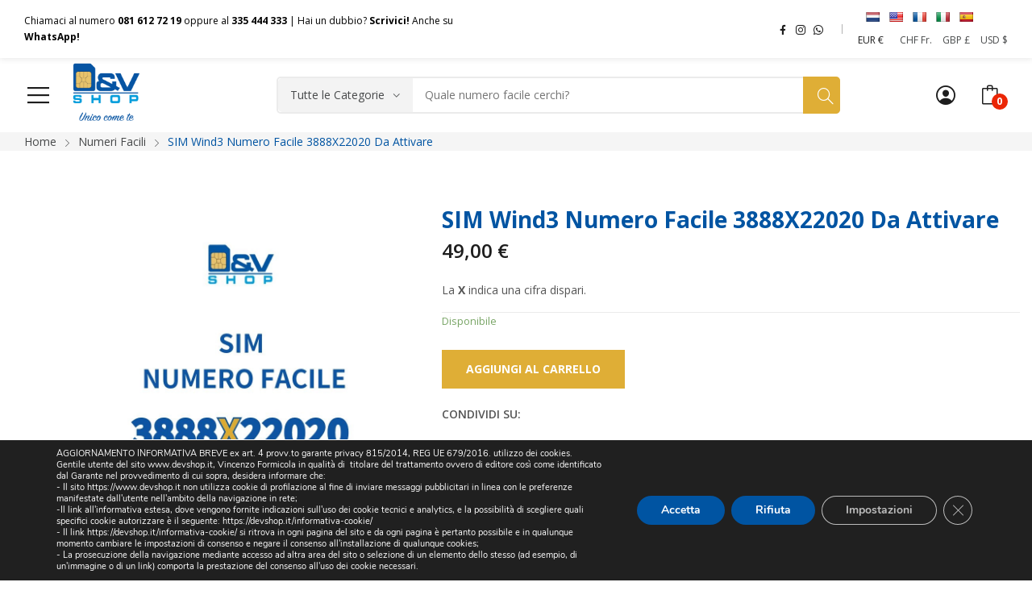

--- FILE ---
content_type: text/html; charset=UTF-8
request_url: https://devshop.it/prodotto/sim-wind3-numero-facile-3888x22020-da-attivare/
body_size: 61280
content:
<!doctype html>
<html dir="ltr" lang="it-IT" prefix="og: https://ogp.me/ns#">
<head>
	<meta property="fb:admins" content="61552705133474">


	<meta charset="UTF-8">
	<meta name="viewport" content="width=device-width, initial-scale=1">
	<link rel="profile" href="https://gmpg.org/xfn/11">
	<title>SIM Wind3 Numero Facile 3888X22020 Da Attivare - D&amp;Vshop - Unico come te</title><link rel="stylesheet" href="https://devshop.it/wp-content/cache/min/1/f36a8d0bded19f4202dbed16ac39acc7.css" media="all" data-minify="1" />

	<style>
		.wpcf7-submit{
			display:none;
		}
		.recaptcha-btn{
			display:block;
		}
		.grecaptcha-badge {display: none;} 
	</style>
	<script type="text/javascript">
		var contactform = [];
		var checkIfCalled = true;
		var renderGoogleInvisibleRecaptchaFront = function() {
			// prevent form submit from enter key
			jQuery("input[name=_wpcf7]").attr("class","formid");
				jQuery('.wpcf7-form').on('keyup keypress', "input", function(e) {
				  var keyCode = e.keyCode || e.which;
				  if (keyCode === 13) {
					e.preventDefault();
					return false;
				  }
				});

			jQuery('.wpcf7-submit').each(function(index){

				var checkexclude = 0;
				var form = jQuery(this).closest('.wpcf7-form');
				var value = jQuery(form).find(".formid").val();
				// check form exclude from invisible recaptcha
								if(checkexclude == 0){
					// Hide the form orig submit button
					form.find('.wpcf7-submit').hide();

					// Fetch class and value of orig submit button
					btnClasses = form.find('.wpcf7-submit').attr('class');
					btnValue = form.find('.wpcf7-submit').attr('value');

					// Add custom button and recaptcha holder

					form.find('.wpcf7-submit').after('<input type="button" id="wpcf-custom-btn-'+index+'" class="'+btnClasses+'  recaptcha-btn recaptcha-btn-type-css" value="'+btnValue+'" title="'+btnValue+'" >');
					form.append('<div class="recaptcha-holder" id="recaptcha-holder-'+index+'"></div>');
					// Recaptcha rendenr from here
					var holderId = grecaptcha.render('recaptcha-holder-'+index,{
								'sitekey':'6Le8sHMpAAAAAJVgyBpZhUgrU-lUOqZDr3C23Mxo',
								'size': 'invisible',
								'badge' : 'bottomright', // possible values: bottomright, bottomleft, inline
								'callback' : function (recaptchaToken) {
									//console.log(recaptchaToken);
									var response=jQuery('#recaptcha-holder-'+index).find('.g-recaptcha-response').val();
									//console.log(response);
									//Remove old response and store new respone
									jQuery('#recaptcha-holder-'+index).parent().find(".respose_post").remove();
									jQuery('#recaptcha-holder-'+index).after('<input type="hidden" name="g-recaptcha-response"  value="'+response+'" class="respose_post">')
									grecaptcha.reset(holderId);

									if(typeof customCF7Validator !== 'undefined'){
										if(!customCF7Validator(form)){
											return;
										}
									}
									// Call default Validator function
									else if(contactFormDefaultValidator(form)){
										return;
									}
									else{
										// hide the custom button and show orig submit button again and submit the form
										jQuery('#wpcf-custom-btn-'+index).hide();
										form.find('input[type=submit]').show();
										form.find("input[type=submit]").click();
										form.find('input[type=submit]').hide();
										jQuery('#wpcf-custom-btn-'+index).attr('style','');
									}
								}
						},false);

					// action call when click on custom button
					jQuery('#wpcf-custom-btn-'+index).click(function(event){
						event.preventDefault();
						// Call custom validator function
						if(typeof customCF7Validator == 'function'){
							if(!customCF7Validator(form)){
								return false;
							}
						}
						// Call default Validator function
						else if(contactFormDefaultValidator(form)){
							return false;
						}
						else if(grecaptcha.getResponse(holderId) != ''){
							grecaptcha.reset(holderId);
						}
						else{
							// execute the recaptcha challenge
							grecaptcha.execute(holderId);
						}
					});
				}
			});
		}
	</script><script  src="https://www.google.com/recaptcha/api.js?onload=renderGoogleInvisibleRecaptchaFront&render=explicit" async defer></script>	<style>img:is([sizes="auto" i], [sizes^="auto," i]) { contain-intrinsic-size: 3000px 1500px }</style>
	
		<!-- All in One SEO 4.8.5 - aioseo.com -->
	<meta name="description" content="La X indica una cifra dispari." />
	<meta name="robots" content="max-image-preview:large" />
	<link rel="canonical" href="https://devshop.it/prodotto/sim-wind3-numero-facile-3888x22020-da-attivare/" />
	<meta name="generator" content="All in One SEO (AIOSEO) 4.8.5" />
		<meta property="og:locale" content="it_IT" />
		<meta property="og:site_name" content="D&amp;Vshop - Unico come te - Top number, rarità numeriche, sim 337-336-335-330-360, numeri facili" />
		<meta property="og:type" content="product">
		<meta property="og:title" content="SIM Wind3 Numero Facile 3888X22020 Da Attivare - D&amp;Vshop - Unico come te" />
		<meta property="og:description" content="La X indica una cifra dispari." />
		<meta property="og:url" content="https://devshop.it/prodotto/sim-wind3-numero-facile-3888x22020-da-attivare/" />
		<meta property="fb:admins" content="61552705133474" />
		<meta property="og:image" content="https://devshop.it/wp-content/uploads/2023/11/3888X22020-1.jpg">
		<meta property="og:image:secure_url" content="https://devshop.it/wp-content/uploads/2023/11/3888X22020-1.jpg">
		<meta property="og:image:width" content="900" />
		<meta property="og:image:height" content="900" />
		<meta name="twitter:card" content="summary_large_image" />
		<meta name="twitter:title" content="SIM Wind3 Numero Facile 3888X22020 Da Attivare - D&amp;Vshop - Unico come te" />
		<meta name="twitter:description" content="La X indica una cifra dispari." />
		<meta name="twitter:image" content="https://devshop.it/wp-content/uploads/2023/11/3888X22020-1.jpg">
		<script type="application/ld+json" class="aioseo-schema">
			{"@context":"https:\/\/schema.org","@graph":[{"@type":"BreadcrumbList","@id":"https:\/\/devshop.it\/prodotto\/sim-wind3-numero-facile-3888x22020-da-attivare\/#breadcrumblist","itemListElement":[{"@type":"ListItem","@id":"https:\/\/devshop.it#listItem","position":1,"name":"Home","item":"https:\/\/devshop.it","nextItem":{"@type":"ListItem","@id":"https:\/\/devshop.it\/shop\/#listItem","name":"Shop"}},{"@type":"ListItem","@id":"https:\/\/devshop.it\/shop\/#listItem","position":2,"name":"Shop","item":"https:\/\/devshop.it\/shop\/","nextItem":{"@type":"ListItem","@id":"https:\/\/devshop.it\/categoria-prodotto\/numeri-facili\/#listItem","name":"Numeri Facili"},"previousItem":{"@type":"ListItem","@id":"https:\/\/devshop.it#listItem","name":"Home"}},{"@type":"ListItem","@id":"https:\/\/devshop.it\/categoria-prodotto\/numeri-facili\/#listItem","position":3,"name":"Numeri Facili","item":"https:\/\/devshop.it\/categoria-prodotto\/numeri-facili\/","nextItem":{"@type":"ListItem","@id":"https:\/\/devshop.it\/prodotto\/sim-wind3-numero-facile-3888x22020-da-attivare\/#listItem","name":"SIM Wind3 Numero Facile 3888X22020 Da Attivare"},"previousItem":{"@type":"ListItem","@id":"https:\/\/devshop.it\/shop\/#listItem","name":"Shop"}},{"@type":"ListItem","@id":"https:\/\/devshop.it\/prodotto\/sim-wind3-numero-facile-3888x22020-da-attivare\/#listItem","position":4,"name":"SIM Wind3 Numero Facile 3888X22020 Da Attivare","previousItem":{"@type":"ListItem","@id":"https:\/\/devshop.it\/categoria-prodotto\/numeri-facili\/#listItem","name":"Numeri Facili"}}]},{"@type":"ItemPage","@id":"https:\/\/devshop.it\/prodotto\/sim-wind3-numero-facile-3888x22020-da-attivare\/#itempage","url":"https:\/\/devshop.it\/prodotto\/sim-wind3-numero-facile-3888x22020-da-attivare\/","name":"SIM Wind3 Numero Facile 3888X22020 Da Attivare - D&Vshop - Unico come te","description":"La X indica una cifra dispari.","inLanguage":"it-IT","isPartOf":{"@id":"https:\/\/devshop.it\/#website"},"breadcrumb":{"@id":"https:\/\/devshop.it\/prodotto\/sim-wind3-numero-facile-3888x22020-da-attivare\/#breadcrumblist"},"image":{"@type":"ImageObject","url":"https:\/\/devshop.it\/wp-content\/uploads\/2023\/11\/3888X22020-1.jpg","@id":"https:\/\/devshop.it\/prodotto\/sim-wind3-numero-facile-3888x22020-da-attivare\/#mainImage","width":900,"height":900},"primaryImageOfPage":{"@id":"https:\/\/devshop.it\/prodotto\/sim-wind3-numero-facile-3888x22020-da-attivare\/#mainImage"},"datePublished":"2023-11-17T11:11:34+01:00","dateModified":"2024-07-04T15:50:20+02:00"},{"@type":"Organization","@id":"https:\/\/devshop.it\/#organization","name":"D&amp;Vshop","description":"Top number, rarit\u00e0 numeriche, sim 337-336-335-330-360, numeri facili","url":"https:\/\/devshop.it\/","telephone":"+39335444333","logo":{"@type":"ImageObject","url":"https:\/\/devshop.it\/wp-content\/uploads\/2025\/01\/nuova.jpg","@id":"https:\/\/devshop.it\/prodotto\/sim-wind3-numero-facile-3888x22020-da-attivare\/#organizationLogo","width":1200,"height":630},"image":{"@id":"https:\/\/devshop.it\/prodotto\/sim-wind3-numero-facile-3888x22020-da-attivare\/#organizationLogo"}},{"@type":"WebSite","@id":"https:\/\/devshop.it\/#website","url":"https:\/\/devshop.it\/","name":"D&amp;Vshop","alternateName":"D&Vshop","description":"Top number, rarit\u00e0 numeriche, sim 337-336-335-330-360, numeri facili","inLanguage":"it-IT","publisher":{"@id":"https:\/\/devshop.it\/#organization"}}]}
		</script>
		<!-- All in One SEO -->

<script>window._wca = window._wca || [];</script>
<link rel='dns-prefetch' href='//www.googletagmanager.com' />
<link rel='dns-prefetch' href='//translate.google.com' />
<link rel='dns-prefetch' href='//stats.wp.com' />
<link rel='dns-prefetch' href='//fonts.googleapis.com' />
<link rel="alternate" type="application/rss+xml" title="D&amp;Vshop - Unico come te &raquo; Feed" href="https://devshop.it/feed/" />
<link rel="alternate" type="application/rss+xml" title="D&amp;Vshop - Unico come te &raquo; Feed dei commenti" href="https://devshop.it/comments/feed/" />
<meta property="og:logo" content="https://devshop.it/wp-content/uploads/2024/07/logo-dev-shop-pay-off-250.png" /><style>
	.woocommerce-product-details__short-description{
	margin-bottom:unset !important;
	padding-bottom:unset !important;
}
.col-md-7{
margin-top: unset !important;
}
.product-layout-fullleft{
margin-top:5%;
}
.post-51287{
display:none !important;
}
</style>


<style id='jetpack-sharing-buttons-style-inline-css'>
.jetpack-sharing-buttons__services-list{display:flex;flex-direction:row;flex-wrap:wrap;gap:0;list-style-type:none;margin:5px;padding:0}.jetpack-sharing-buttons__services-list.has-small-icon-size{font-size:12px}.jetpack-sharing-buttons__services-list.has-normal-icon-size{font-size:16px}.jetpack-sharing-buttons__services-list.has-large-icon-size{font-size:24px}.jetpack-sharing-buttons__services-list.has-huge-icon-size{font-size:36px}@media print{.jetpack-sharing-buttons__services-list{display:none!important}}.editor-styles-wrapper .wp-block-jetpack-sharing-buttons{gap:0;padding-inline-start:0}ul.jetpack-sharing-buttons__services-list.has-background{padding:1.25em 2.375em}
</style>
<style id='classic-theme-styles-inline-css'>
/*! This file is auto-generated */
.wp-block-button__link{color:#fff;background-color:#32373c;border-radius:9999px;box-shadow:none;text-decoration:none;padding:calc(.667em + 2px) calc(1.333em + 2px);font-size:1.125em}.wp-block-file__button{background:#32373c;color:#fff;text-decoration:none}
</style>
<style id='global-styles-inline-css'>
:root{--wp--preset--aspect-ratio--square: 1;--wp--preset--aspect-ratio--4-3: 4/3;--wp--preset--aspect-ratio--3-4: 3/4;--wp--preset--aspect-ratio--3-2: 3/2;--wp--preset--aspect-ratio--2-3: 2/3;--wp--preset--aspect-ratio--16-9: 16/9;--wp--preset--aspect-ratio--9-16: 9/16;--wp--preset--color--black: #000000;--wp--preset--color--cyan-bluish-gray: #abb8c3;--wp--preset--color--white: #ffffff;--wp--preset--color--pale-pink: #f78da7;--wp--preset--color--vivid-red: #cf2e2e;--wp--preset--color--luminous-vivid-orange: #ff6900;--wp--preset--color--luminous-vivid-amber: #fcb900;--wp--preset--color--light-green-cyan: #7bdcb5;--wp--preset--color--vivid-green-cyan: #00d084;--wp--preset--color--pale-cyan-blue: #8ed1fc;--wp--preset--color--vivid-cyan-blue: #0693e3;--wp--preset--color--vivid-purple: #9b51e0;--wp--preset--gradient--vivid-cyan-blue-to-vivid-purple: linear-gradient(135deg,rgba(6,147,227,1) 0%,rgb(155,81,224) 100%);--wp--preset--gradient--light-green-cyan-to-vivid-green-cyan: linear-gradient(135deg,rgb(122,220,180) 0%,rgb(0,208,130) 100%);--wp--preset--gradient--luminous-vivid-amber-to-luminous-vivid-orange: linear-gradient(135deg,rgba(252,185,0,1) 0%,rgba(255,105,0,1) 100%);--wp--preset--gradient--luminous-vivid-orange-to-vivid-red: linear-gradient(135deg,rgba(255,105,0,1) 0%,rgb(207,46,46) 100%);--wp--preset--gradient--very-light-gray-to-cyan-bluish-gray: linear-gradient(135deg,rgb(238,238,238) 0%,rgb(169,184,195) 100%);--wp--preset--gradient--cool-to-warm-spectrum: linear-gradient(135deg,rgb(74,234,220) 0%,rgb(151,120,209) 20%,rgb(207,42,186) 40%,rgb(238,44,130) 60%,rgb(251,105,98) 80%,rgb(254,248,76) 100%);--wp--preset--gradient--blush-light-purple: linear-gradient(135deg,rgb(255,206,236) 0%,rgb(152,150,240) 100%);--wp--preset--gradient--blush-bordeaux: linear-gradient(135deg,rgb(254,205,165) 0%,rgb(254,45,45) 50%,rgb(107,0,62) 100%);--wp--preset--gradient--luminous-dusk: linear-gradient(135deg,rgb(255,203,112) 0%,rgb(199,81,192) 50%,rgb(65,88,208) 100%);--wp--preset--gradient--pale-ocean: linear-gradient(135deg,rgb(255,245,203) 0%,rgb(182,227,212) 50%,rgb(51,167,181) 100%);--wp--preset--gradient--electric-grass: linear-gradient(135deg,rgb(202,248,128) 0%,rgb(113,206,126) 100%);--wp--preset--gradient--midnight: linear-gradient(135deg,rgb(2,3,129) 0%,rgb(40,116,252) 100%);--wp--preset--font-size--small: 13px;--wp--preset--font-size--medium: 20px;--wp--preset--font-size--large: 36px;--wp--preset--font-size--x-large: 42px;--wp--preset--spacing--20: 0.44rem;--wp--preset--spacing--30: 0.67rem;--wp--preset--spacing--40: 1rem;--wp--preset--spacing--50: 1.5rem;--wp--preset--spacing--60: 2.25rem;--wp--preset--spacing--70: 3.38rem;--wp--preset--spacing--80: 5.06rem;--wp--preset--shadow--natural: 6px 6px 9px rgba(0, 0, 0, 0.2);--wp--preset--shadow--deep: 12px 12px 50px rgba(0, 0, 0, 0.4);--wp--preset--shadow--sharp: 6px 6px 0px rgba(0, 0, 0, 0.2);--wp--preset--shadow--outlined: 6px 6px 0px -3px rgba(255, 255, 255, 1), 6px 6px rgba(0, 0, 0, 1);--wp--preset--shadow--crisp: 6px 6px 0px rgba(0, 0, 0, 1);}:where(.is-layout-flex){gap: 0.5em;}:where(.is-layout-grid){gap: 0.5em;}body .is-layout-flex{display: flex;}.is-layout-flex{flex-wrap: wrap;align-items: center;}.is-layout-flex > :is(*, div){margin: 0;}body .is-layout-grid{display: grid;}.is-layout-grid > :is(*, div){margin: 0;}:where(.wp-block-columns.is-layout-flex){gap: 2em;}:where(.wp-block-columns.is-layout-grid){gap: 2em;}:where(.wp-block-post-template.is-layout-flex){gap: 1.25em;}:where(.wp-block-post-template.is-layout-grid){gap: 1.25em;}.has-black-color{color: var(--wp--preset--color--black) !important;}.has-cyan-bluish-gray-color{color: var(--wp--preset--color--cyan-bluish-gray) !important;}.has-white-color{color: var(--wp--preset--color--white) !important;}.has-pale-pink-color{color: var(--wp--preset--color--pale-pink) !important;}.has-vivid-red-color{color: var(--wp--preset--color--vivid-red) !important;}.has-luminous-vivid-orange-color{color: var(--wp--preset--color--luminous-vivid-orange) !important;}.has-luminous-vivid-amber-color{color: var(--wp--preset--color--luminous-vivid-amber) !important;}.has-light-green-cyan-color{color: var(--wp--preset--color--light-green-cyan) !important;}.has-vivid-green-cyan-color{color: var(--wp--preset--color--vivid-green-cyan) !important;}.has-pale-cyan-blue-color{color: var(--wp--preset--color--pale-cyan-blue) !important;}.has-vivid-cyan-blue-color{color: var(--wp--preset--color--vivid-cyan-blue) !important;}.has-vivid-purple-color{color: var(--wp--preset--color--vivid-purple) !important;}.has-black-background-color{background-color: var(--wp--preset--color--black) !important;}.has-cyan-bluish-gray-background-color{background-color: var(--wp--preset--color--cyan-bluish-gray) !important;}.has-white-background-color{background-color: var(--wp--preset--color--white) !important;}.has-pale-pink-background-color{background-color: var(--wp--preset--color--pale-pink) !important;}.has-vivid-red-background-color{background-color: var(--wp--preset--color--vivid-red) !important;}.has-luminous-vivid-orange-background-color{background-color: var(--wp--preset--color--luminous-vivid-orange) !important;}.has-luminous-vivid-amber-background-color{background-color: var(--wp--preset--color--luminous-vivid-amber) !important;}.has-light-green-cyan-background-color{background-color: var(--wp--preset--color--light-green-cyan) !important;}.has-vivid-green-cyan-background-color{background-color: var(--wp--preset--color--vivid-green-cyan) !important;}.has-pale-cyan-blue-background-color{background-color: var(--wp--preset--color--pale-cyan-blue) !important;}.has-vivid-cyan-blue-background-color{background-color: var(--wp--preset--color--vivid-cyan-blue) !important;}.has-vivid-purple-background-color{background-color: var(--wp--preset--color--vivid-purple) !important;}.has-black-border-color{border-color: var(--wp--preset--color--black) !important;}.has-cyan-bluish-gray-border-color{border-color: var(--wp--preset--color--cyan-bluish-gray) !important;}.has-white-border-color{border-color: var(--wp--preset--color--white) !important;}.has-pale-pink-border-color{border-color: var(--wp--preset--color--pale-pink) !important;}.has-vivid-red-border-color{border-color: var(--wp--preset--color--vivid-red) !important;}.has-luminous-vivid-orange-border-color{border-color: var(--wp--preset--color--luminous-vivid-orange) !important;}.has-luminous-vivid-amber-border-color{border-color: var(--wp--preset--color--luminous-vivid-amber) !important;}.has-light-green-cyan-border-color{border-color: var(--wp--preset--color--light-green-cyan) !important;}.has-vivid-green-cyan-border-color{border-color: var(--wp--preset--color--vivid-green-cyan) !important;}.has-pale-cyan-blue-border-color{border-color: var(--wp--preset--color--pale-cyan-blue) !important;}.has-vivid-cyan-blue-border-color{border-color: var(--wp--preset--color--vivid-cyan-blue) !important;}.has-vivid-purple-border-color{border-color: var(--wp--preset--color--vivid-purple) !important;}.has-vivid-cyan-blue-to-vivid-purple-gradient-background{background: var(--wp--preset--gradient--vivid-cyan-blue-to-vivid-purple) !important;}.has-light-green-cyan-to-vivid-green-cyan-gradient-background{background: var(--wp--preset--gradient--light-green-cyan-to-vivid-green-cyan) !important;}.has-luminous-vivid-amber-to-luminous-vivid-orange-gradient-background{background: var(--wp--preset--gradient--luminous-vivid-amber-to-luminous-vivid-orange) !important;}.has-luminous-vivid-orange-to-vivid-red-gradient-background{background: var(--wp--preset--gradient--luminous-vivid-orange-to-vivid-red) !important;}.has-very-light-gray-to-cyan-bluish-gray-gradient-background{background: var(--wp--preset--gradient--very-light-gray-to-cyan-bluish-gray) !important;}.has-cool-to-warm-spectrum-gradient-background{background: var(--wp--preset--gradient--cool-to-warm-spectrum) !important;}.has-blush-light-purple-gradient-background{background: var(--wp--preset--gradient--blush-light-purple) !important;}.has-blush-bordeaux-gradient-background{background: var(--wp--preset--gradient--blush-bordeaux) !important;}.has-luminous-dusk-gradient-background{background: var(--wp--preset--gradient--luminous-dusk) !important;}.has-pale-ocean-gradient-background{background: var(--wp--preset--gradient--pale-ocean) !important;}.has-electric-grass-gradient-background{background: var(--wp--preset--gradient--electric-grass) !important;}.has-midnight-gradient-background{background: var(--wp--preset--gradient--midnight) !important;}.has-small-font-size{font-size: var(--wp--preset--font-size--small) !important;}.has-medium-font-size{font-size: var(--wp--preset--font-size--medium) !important;}.has-large-font-size{font-size: var(--wp--preset--font-size--large) !important;}.has-x-large-font-size{font-size: var(--wp--preset--font-size--x-large) !important;}
:where(.wp-block-post-template.is-layout-flex){gap: 1.25em;}:where(.wp-block-post-template.is-layout-grid){gap: 1.25em;}
:where(.wp-block-columns.is-layout-flex){gap: 2em;}:where(.wp-block-columns.is-layout-grid){gap: 2em;}
:root :where(.wp-block-pullquote){font-size: 1.5em;line-height: 1.6;}
</style>








<style id='woocommerce-layout-inline-css'>

	.infinite-scroll .woocommerce-pagination {
		display: none;
	}
</style>
<link rel='stylesheet' id='woocommerce-smallscreen-css' href='https://devshop.it/wp-content/plugins/woocommerce/assets/css/woocommerce-smallscreen.css?ver=9.9.6' media='only screen and (max-width: 768px)' />

<style id='woocommerce-inline-inline-css'>
.woocommerce form .form-row .required { visibility: visible; }
</style>






<link rel='stylesheet' id='rozer-child-style-css' href='https://devshop.it/wp-content/themes/rozer-child/style.css?ver=1.0.2' media='all' />






<style id='heateor_sss_frontend_css-inline-css'>
.heateor_sss_button_instagram span.heateor_sss_svg,a.heateor_sss_instagram span.heateor_sss_svg{background:radial-gradient(circle at 30% 107%,#fdf497 0,#fdf497 5%,#fd5949 45%,#d6249f 60%,#285aeb 90%)}.heateor_sss_horizontal_sharing .heateor_sss_svg,.heateor_sss_standard_follow_icons_container .heateor_sss_svg{color:#fff;border-width:0px;border-style:solid;border-color:transparent}.heateor_sss_horizontal_sharing .heateorSssTCBackground{color:#666}.heateor_sss_horizontal_sharing span.heateor_sss_svg:hover,.heateor_sss_standard_follow_icons_container span.heateor_sss_svg:hover{border-color:transparent;}.heateor_sss_vertical_sharing span.heateor_sss_svg,.heateor_sss_floating_follow_icons_container span.heateor_sss_svg{color:#fff;border-width:0px;border-style:solid;border-color:transparent;}.heateor_sss_vertical_sharing .heateorSssTCBackground{color:#666;}.heateor_sss_vertical_sharing span.heateor_sss_svg:hover,.heateor_sss_floating_follow_icons_container span.heateor_sss_svg:hover{border-color:transparent;}div.heateor_sss_horizontal_sharing .heateor_sss_square_count{display: block}div.heateor_sss_vertical_sharing svg{height:70%;margin-top:6px}div.heateor_sss_vertical_sharing .heateor_sss_square_count{line-height:15.2px;}div.heateorSssSharingArrow{display:none}div.heateor_sss_sharing_title{text-align:center}div.heateor_sss_sharing_ul{width:100%;text-align:center;}div.heateor_sss_horizontal_sharing div.heateor_sss_sharing_ul a{float:none!important;display:inline-block;}
</style>

<style id='moove_gdpr_frontend-inline-css'>
#moove_gdpr_cookie_modal,#moove_gdpr_cookie_info_bar,.gdpr_cookie_settings_shortcode_content{font-family:Nunito,sans-serif}#moove_gdpr_save_popup_settings_button{background-color:#373737;color:#fff}#moove_gdpr_save_popup_settings_button:hover{background-color:#000}#moove_gdpr_cookie_info_bar .moove-gdpr-info-bar-container .moove-gdpr-info-bar-content a.mgbutton,#moove_gdpr_cookie_info_bar .moove-gdpr-info-bar-container .moove-gdpr-info-bar-content button.mgbutton{background-color:#0054a2}#moove_gdpr_cookie_modal .moove-gdpr-modal-content .moove-gdpr-modal-footer-content .moove-gdpr-button-holder a.mgbutton,#moove_gdpr_cookie_modal .moove-gdpr-modal-content .moove-gdpr-modal-footer-content .moove-gdpr-button-holder button.mgbutton,.gdpr_cookie_settings_shortcode_content .gdpr-shr-button.button-green{background-color:#0054a2;border-color:#0054a2}#moove_gdpr_cookie_modal .moove-gdpr-modal-content .moove-gdpr-modal-footer-content .moove-gdpr-button-holder a.mgbutton:hover,#moove_gdpr_cookie_modal .moove-gdpr-modal-content .moove-gdpr-modal-footer-content .moove-gdpr-button-holder button.mgbutton:hover,.gdpr_cookie_settings_shortcode_content .gdpr-shr-button.button-green:hover{background-color:#fff;color:#0054a2}#moove_gdpr_cookie_modal .moove-gdpr-modal-content .moove-gdpr-modal-close i,#moove_gdpr_cookie_modal .moove-gdpr-modal-content .moove-gdpr-modal-close span.gdpr-icon{background-color:#0054a2;border:1px solid #0054a2}#moove_gdpr_cookie_info_bar span.change-settings-button.focus-g,#moove_gdpr_cookie_info_bar span.change-settings-button:focus,#moove_gdpr_cookie_info_bar button.change-settings-button.focus-g,#moove_gdpr_cookie_info_bar button.change-settings-button:focus{-webkit-box-shadow:0 0 1px 3px #0054a2;-moz-box-shadow:0 0 1px 3px #0054a2;box-shadow:0 0 1px 3px #0054a2}#moove_gdpr_cookie_modal .moove-gdpr-modal-content .moove-gdpr-modal-close i:hover,#moove_gdpr_cookie_modal .moove-gdpr-modal-content .moove-gdpr-modal-close span.gdpr-icon:hover,#moove_gdpr_cookie_info_bar span[data-href]>u.change-settings-button{color:#0054a2}#moove_gdpr_cookie_modal .moove-gdpr-modal-content .moove-gdpr-modal-left-content #moove-gdpr-menu li.menu-item-selected a span.gdpr-icon,#moove_gdpr_cookie_modal .moove-gdpr-modal-content .moove-gdpr-modal-left-content #moove-gdpr-menu li.menu-item-selected button span.gdpr-icon{color:inherit}#moove_gdpr_cookie_modal .moove-gdpr-modal-content .moove-gdpr-modal-left-content #moove-gdpr-menu li a span.gdpr-icon,#moove_gdpr_cookie_modal .moove-gdpr-modal-content .moove-gdpr-modal-left-content #moove-gdpr-menu li button span.gdpr-icon{color:inherit}#moove_gdpr_cookie_modal .gdpr-acc-link{line-height:0;font-size:0;color:transparent;position:absolute}#moove_gdpr_cookie_modal .moove-gdpr-modal-content .moove-gdpr-modal-close:hover i,#moove_gdpr_cookie_modal .moove-gdpr-modal-content .moove-gdpr-modal-left-content #moove-gdpr-menu li a,#moove_gdpr_cookie_modal .moove-gdpr-modal-content .moove-gdpr-modal-left-content #moove-gdpr-menu li button,#moove_gdpr_cookie_modal .moove-gdpr-modal-content .moove-gdpr-modal-left-content #moove-gdpr-menu li button i,#moove_gdpr_cookie_modal .moove-gdpr-modal-content .moove-gdpr-modal-left-content #moove-gdpr-menu li a i,#moove_gdpr_cookie_modal .moove-gdpr-modal-content .moove-gdpr-tab-main .moove-gdpr-tab-main-content a:hover,#moove_gdpr_cookie_info_bar.moove-gdpr-dark-scheme .moove-gdpr-info-bar-container .moove-gdpr-info-bar-content a.mgbutton:hover,#moove_gdpr_cookie_info_bar.moove-gdpr-dark-scheme .moove-gdpr-info-bar-container .moove-gdpr-info-bar-content button.mgbutton:hover,#moove_gdpr_cookie_info_bar.moove-gdpr-dark-scheme .moove-gdpr-info-bar-container .moove-gdpr-info-bar-content a:hover,#moove_gdpr_cookie_info_bar.moove-gdpr-dark-scheme .moove-gdpr-info-bar-container .moove-gdpr-info-bar-content button:hover,#moove_gdpr_cookie_info_bar.moove-gdpr-dark-scheme .moove-gdpr-info-bar-container .moove-gdpr-info-bar-content span.change-settings-button:hover,#moove_gdpr_cookie_info_bar.moove-gdpr-dark-scheme .moove-gdpr-info-bar-container .moove-gdpr-info-bar-content button.change-settings-button:hover,#moove_gdpr_cookie_info_bar.moove-gdpr-dark-scheme .moove-gdpr-info-bar-container .moove-gdpr-info-bar-content u.change-settings-button:hover,#moove_gdpr_cookie_info_bar span[data-href]>u.change-settings-button,#moove_gdpr_cookie_info_bar.moove-gdpr-dark-scheme .moove-gdpr-info-bar-container .moove-gdpr-info-bar-content a.mgbutton.focus-g,#moove_gdpr_cookie_info_bar.moove-gdpr-dark-scheme .moove-gdpr-info-bar-container .moove-gdpr-info-bar-content button.mgbutton.focus-g,#moove_gdpr_cookie_info_bar.moove-gdpr-dark-scheme .moove-gdpr-info-bar-container .moove-gdpr-info-bar-content a.focus-g,#moove_gdpr_cookie_info_bar.moove-gdpr-dark-scheme .moove-gdpr-info-bar-container .moove-gdpr-info-bar-content button.focus-g,#moove_gdpr_cookie_info_bar.moove-gdpr-dark-scheme .moove-gdpr-info-bar-container .moove-gdpr-info-bar-content a.mgbutton:focus,#moove_gdpr_cookie_info_bar.moove-gdpr-dark-scheme .moove-gdpr-info-bar-container .moove-gdpr-info-bar-content button.mgbutton:focus,#moove_gdpr_cookie_info_bar.moove-gdpr-dark-scheme .moove-gdpr-info-bar-container .moove-gdpr-info-bar-content a:focus,#moove_gdpr_cookie_info_bar.moove-gdpr-dark-scheme .moove-gdpr-info-bar-container .moove-gdpr-info-bar-content button:focus,#moove_gdpr_cookie_info_bar.moove-gdpr-dark-scheme .moove-gdpr-info-bar-container .moove-gdpr-info-bar-content span.change-settings-button.focus-g,span.change-settings-button:focus,button.change-settings-button.focus-g,button.change-settings-button:focus,#moove_gdpr_cookie_info_bar.moove-gdpr-dark-scheme .moove-gdpr-info-bar-container .moove-gdpr-info-bar-content u.change-settings-button.focus-g,#moove_gdpr_cookie_info_bar.moove-gdpr-dark-scheme .moove-gdpr-info-bar-container .moove-gdpr-info-bar-content u.change-settings-button:focus{color:#0054a2}#moove_gdpr_cookie_modal .moove-gdpr-branding.focus-g span,#moove_gdpr_cookie_modal .moove-gdpr-modal-content .moove-gdpr-tab-main a.focus-g{color:#0054a2}#moove_gdpr_cookie_modal.gdpr_lightbox-hide{display:none}
</style>
<link rel='stylesheet' id='rozer-googlefonts-css' href='//fonts.googleapis.com/css?family=Open+Sans%3A300%2C400%2C500%2C600%2C700&#038;display=swap&#038;ver=1.0' media='all' />
<script type="text/template" id="tmpl-variation-template">	<div class="woocommerce-variation-description">{{{ data.variation.variation_description }}}</div>	<div class="woocommerce-variation-price">{{{ data.variation.price_html }}}</div>	<div class="woocommerce-variation-availability">{{{ data.variation.availability_html }}}</div></script><script type="text/template" id="tmpl-unavailable-variation-template">	<p>Sorry, this product is unavailable. Please choose a different combination.</p></script><script id="woocommerce-google-analytics-integration-gtag-js-after">
/* Google Analytics for WooCommerce (gtag.js) */
					window.dataLayer = window.dataLayer || [];
					function gtag(){dataLayer.push(arguments);}
					// Set up default consent state.
					for ( const mode of [{"analytics_storage":"denied","ad_storage":"denied","ad_user_data":"denied","ad_personalization":"denied","region":["AT","BE","BG","HR","CY","CZ","DK","EE","FI","FR","DE","GR","HU","IS","IE","IT","LV","LI","LT","LU","MT","NL","NO","PL","PT","RO","SK","SI","ES","SE","GB","CH"]}] || [] ) {
						gtag( "consent", "default", { "wait_for_update": 500, ...mode } );
					}
					gtag("js", new Date());
					gtag("set", "developer_id.dOGY3NW", true);
					gtag("config", "G-2PJTYS67PK", {"track_404":true,"allow_google_signals":true,"logged_in":false,"linker":{"domains":[],"allow_incoming":false},"custom_map":{"dimension1":"logged_in"}});
</script>
<script src="https://devshop.it/wp-includes/js/jquery/jquery.min.js?ver=3.7.1" id="jquery-core-js"></script>
<script src="https://devshop.it/wp-includes/js/jquery/jquery-migrate.min.js?ver=3.4.1" id="jquery-migrate-js"></script>
<script id="acoplw-script-js-extra">
var acoplw_frontend_object = {"classname":"","enablejquery":"0"};
</script>
<script src="https://devshop.it/wp-content/plugins/aco-product-labels-for-woocommerce/includes/../assets/js/frontend.js?ver=1.5.12" id="acoplw-script-js"></script>
<script src="https://devshop.it/wp-content/plugins/cf7-invisible-recaptcha/js/cf7_invisible_recaptcha.js?ver=1.2.3" id="cf7_invisible_recaptcha_functions-js"></script>
<script id="wdr_store-js-extra">
var wdr_store = {"ajax_url":"https:\/\/devshop.it\/wp-admin\/admin-ajax.php?wdr_ajax=1","nonce":"e900f91119","awdr_opacity_to_bulk_table":"","awdr_dynamic_bulk_table_status":"0","awdr_dynamic_bulk_table_off":"on","trigger_refresh_order_review":"1","dynamic_price_html_enabled":"","simple_product_price_target":"div.product p.price","variable_product_price_target":"div.product .woocommerce-variation-price","simple_product_id_selector":"[name=\"add-to-cart\"]","variable_product_id_selector":"[name=\"variation_id\"]","get_price_html":null};
</script>
<script src="https://devshop.it/wp-content/plugins/woo-discount-rules-pro/assets/Store/Js/wdr-store.js?ver=3.0.0-RC1" id="wdr_store-js"></script>
<script src="https://devshop.it/wp-content/plugins/woocommerce/assets/js/photoswipe/photoswipe.min.js?ver=4.1.1-wc.9.9.6" id="photoswipe-js" defer data-wp-strategy="defer"></script>
<script src="https://devshop.it/wp-content/plugins/woocommerce/assets/js/photoswipe/photoswipe-ui-default.min.js?ver=4.1.1-wc.9.9.6" id="photoswipe-ui-default-js" defer data-wp-strategy="defer"></script>
<script id="wc-single-product-js-extra">
var wc_single_product_params = {"i18n_required_rating_text":"Seleziona una valutazione","i18n_rating_options":["1 stella su 5","2 stelle su 5","3 stelle su 5","4 stelle su 5","5 stelle su 5"],"i18n_product_gallery_trigger_text":"Visualizza la galleria di immagini a schermo intero","review_rating_required":"yes","flexslider":{"rtl":false,"animation":"slide","smoothHeight":true,"directionNav":false,"controlNav":"thumbnails","slideshow":false,"animationSpeed":500,"animationLoop":false,"allowOneSlide":false},"zoom_enabled":"","zoom_options":[],"photoswipe_enabled":"1","photoswipe_options":{"shareEl":false,"closeOnScroll":false,"history":false,"hideAnimationDuration":0,"showAnimationDuration":0},"flexslider_enabled":""};
</script>
<script src="https://devshop.it/wp-content/plugins/woocommerce/assets/js/frontend/single-product.min.js?ver=9.9.6" id="wc-single-product-js" defer data-wp-strategy="defer"></script>
<script src="https://devshop.it/wp-content/plugins/woocommerce/assets/js/jquery-blockui/jquery.blockUI.min.js?ver=2.7.0-wc.9.9.6" id="jquery-blockui-js" defer data-wp-strategy="defer"></script>
<script src="https://devshop.it/wp-content/plugins/woocommerce/assets/js/js-cookie/js.cookie.min.js?ver=2.1.4-wc.9.9.6" id="js-cookie-js" defer data-wp-strategy="defer"></script>
<script id="woocommerce-js-extra">
var woocommerce_params = {"ajax_url":"\/wp-admin\/admin-ajax.php","wc_ajax_url":"\/?wc-ajax=%%endpoint%%","i18n_password_show":"Mostra password","i18n_password_hide":"Nascondi password"};
</script>
<script src="https://devshop.it/wp-content/plugins/woocommerce/assets/js/frontend/woocommerce.min.js?ver=9.9.6" id="woocommerce-js" defer data-wp-strategy="defer"></script>
<script id="brb-public-main-js-js-extra">
var brb_vars = {"ajaxurl":"https:\/\/devshop.it\/wp-admin\/admin-ajax.php","gavatar":"https:\/\/devshop.it\/wp-content\/plugins\/business-reviews-bundle\/assets\/img\/google_avatar.png"};
</script>
<script defer="defer" src="https://devshop.it/wp-content/plugins/business-reviews-bundle/assets/js/public-main.js?ver=1.9.82" id="brb-public-main-js-js"></script>
<script id="wc-add-to-cart-js-extra">
var wc_add_to_cart_params = {"ajax_url":"\/wp-admin\/admin-ajax.php","wc_ajax_url":"\/?wc-ajax=%%endpoint%%","i18n_view_cart":"Visualizza carrello","cart_url":"https:\/\/devshop.it\/cart\/","is_cart":"","cart_redirect_after_add":"yes"};
</script>
<script src="https://devshop.it/wp-content/plugins/woocommerce/assets/js/frontend/add-to-cart.min.js?ver=9.9.6" id="wc-add-to-cart-js" defer data-wp-strategy="defer"></script>
<script id="wc-cart-fragments-js-extra">
var wc_cart_fragments_params = {"ajax_url":"\/wp-admin\/admin-ajax.php","wc_ajax_url":"\/?wc-ajax=%%endpoint%%","cart_hash_key":"wc_cart_hash_5c2fc71c5f021007e5bf7e935869dd56","fragment_name":"wc_fragments_5c2fc71c5f021007e5bf7e935869dd56","request_timeout":"5000"};
</script>
<script src="https://devshop.it/wp-content/plugins/woocommerce/assets/js/frontend/cart-fragments.min.js?ver=9.9.6" id="wc-cart-fragments-js" defer data-wp-strategy="defer"></script>
<script src="https://stats.wp.com/s-202605.js" id="woocommerce-analytics-js" defer data-wp-strategy="defer"></script>
<script src="https://devshop.it/wp-content/plugins/woocommerce/assets/js/zoom/jquery.zoom.min.js?ver=1.7.21-wc.9.9.6" id="zoom-js" defer data-wp-strategy="defer"></script>
<script src="https://devshop.it/wp-includes/js/underscore.min.js?ver=1.13.7" id="underscore-js"></script>
<script id="wp-util-js-extra">
var _wpUtilSettings = {"ajax":{"url":"\/wp-admin\/admin-ajax.php"}};
</script>
<script src="https://devshop.it/wp-includes/js/wp-util.min.js?ver=6.7.4" id="wp-util-js"></script>
<script id="wc-add-to-cart-variation-js-extra">
var wc_add_to_cart_variation_params = {"wc_ajax_url":"\/?wc-ajax=%%endpoint%%","i18n_no_matching_variations_text":"Nessun prodotto corrisponde alla tua scelta. Prova con un'altra combinazione.","i18n_make_a_selection_text":"Seleziona le opzioni del prodotto prima di aggiungerlo al carrello.","i18n_unavailable_text":"Questo prodotto non \u00e8 disponibile. Scegli un'altra combinazione.","i18n_reset_alert_text":"La tua selezione \u00e8 stata azzerata. Seleziona le opzioni del prodotto prima di aggiungerlo al carrello."};
</script>
<script src="https://devshop.it/wp-content/plugins/woocommerce/assets/js/frontend/add-to-cart-variation.min.js?ver=9.9.6" id="wc-add-to-cart-variation-js" defer data-wp-strategy="defer"></script>
<link rel="https://api.w.org/" href="https://devshop.it/wp-json/" /><link rel="alternate" title="JSON" type="application/json" href="https://devshop.it/wp-json/wp/v2/product/26170" /><link rel="EditURI" type="application/rsd+xml" title="RSD" href="https://devshop.it/xmlrpc.php?rsd" />
<meta name="generator" content="WordPress 6.7.4" />
<meta name="generator" content="WooCommerce 9.9.6" />
<link rel='shortlink' href='https://devshop.it/?p=26170' />
<link rel="alternate" title="oEmbed (JSON)" type="application/json+oembed" href="https://devshop.it/wp-json/oembed/1.0/embed?url=https%3A%2F%2Fdevshop.it%2Fprodotto%2Fsim-wind3-numero-facile-3888x22020-da-attivare%2F" />
<link rel="alternate" title="oEmbed (XML)" type="text/xml+oembed" href="https://devshop.it/wp-json/oembed/1.0/embed?url=https%3A%2F%2Fdevshop.it%2Fprodotto%2Fsim-wind3-numero-facile-3888x22020-da-attivare%2F&#038;format=xml" />

<!-- Affiliates Manager plugin v2.9.48 - https://wpaffiliatemanager.com/ -->
<style>.goog-te-gadget{margin-top:2px!important;}p.hello{font-size:12px;color:#666;}div.skiptranslate.goog-te-gadget{display:inline!important;}#google_language_translator{clear:both;}#flags{width:165px;}#flags a{display:inline-block;margin-right:2px;}#google_language_translator a{display:none!important;}div.skiptranslate.goog-te-gadget{display:inline!important;}.goog-te-gadget{color:transparent!important;}.goog-te-gadget{font-size:0px!important;}.goog-branding{display:none;}.goog-tooltip{display: none!important;}.goog-tooltip:hover{display: none!important;}.goog-text-highlight{background-color:transparent!important;border:none!important;box-shadow:none!important;}#google_language_translator{display:none;}#google_language_translator select.goog-te-combo{color:#32373c;}div.skiptranslate{display:none!important;}body{top:0px!important;}#goog-gt-{display:none!important;}font font{background-color:transparent!important;box-shadow:none!important;position:initial!important;}#glt-translate-trigger{bottom:auto;top:0;left:50%;margin-left:-63px;right:auto;}.tool-container.tool-top{top:50px!important;bottom:auto!important;}.tool-container.tool-top .arrow{border-color:transparent transparent #d0cbcb;top:-14px;}#glt-translate-trigger > span{color:#ffffff;}#glt-translate-trigger{background:#0054a2;}</style><style> 
		 #wpam-reg-form {
					padding-top: 50px !important;
					padding-bottom: 20px !important;
		 }
		 @media only screen and (max-width: 999px) {
			#wpam-reg-form {
				padding-top: 140px !important;
				padding-bottom: 110px !important;
			}
		 }
	</style>	<style>img#wpstats{display:none}</style>
				<script>
			document.documentElement.className = document.documentElement.className.replace('no-js', 'js');
		</script>
				<style>
			.no-js img.lazyload {
				display: none;
			}

			figure.wp-block-image img.lazyloading {
				min-width: 150px;
			}

			.lazyload,
			.lazyloading {
				--smush-placeholder-width: 100px;
				--smush-placeholder-aspect-ratio: 1/1;
				width: var(--smush-placeholder-width) !important;
				aspect-ratio: var(--smush-placeholder-aspect-ratio) !important;
			}

						.lazyload, .lazyloading {
				opacity: 0;
			}

			.lazyloaded {
				opacity: 1;
				transition: opacity 400ms;
				transition-delay: 0ms;
			}

					</style>
		<style>
		.mlp-affiliate-share-links{
			display:none !important;
		}
		#_desktop_menu_ .primary-menu-wrapper ul.primary-menu > li
		 {
			padding: 0 1rem !important;
		}
		.product-labels .sis-sale-triangolo
		{
			background: #032f80;
	   }
	  .elementor-element-2bf0a3c7 .banner-content {
			height: auto !important;
		}

		.shop_table .product-thumbnail{
			width:15% !important;
		}
		.cart_item .product-thumbnail a{
			width:100%;
			display: flex;
			justify-content: center;
			align-items: center;
		}
		 .cart_item .product-thumbnail img{
			width:90% !important;
		}
		
	</style>
<style id="rt-customizer-inline-styles">.custom-logo-link,.custom-logo-mobile {max-width:183px;}:root{--textcolor:#555555;--mainfont:Open Sans}body{font-family:Open Sans;font-size :1.4rem;line-height :1.7;color :#555555;font-weight:400;;}:root{--headingcolor:#1d1d1d;--headingfont:Open Sans;}h1,h2,h3,h4,h5,h6{font-family:Open Sans;line-height :1.5;color :#1d1d1d;font-weight:700;;text-transform:none;}.testimonial{font-family:Open Sans;font-size :1.4rem;line-height :1.5;color :#1d1d1d;font-weight:700;;text-transform:none;}:root{--primarycolor:#0054a2;--linkcolor:#47494a;}@media(min-width:1200px){.container{max-width:1470px;}}@media(min-width:1200px){body.boxed{max-width:1600px;margin-left:auto;margin-right:auto;}}.main-header-content{padding:30px 0;}.promo-block{background:#f1f1f1 ;height:102px ; color:#444444 ; }.topbar-header{background-color:#ffffff ;font-size:12px;}:root{--menubackground:#ffffff;--menucolor:#1d1d1d;--menu_active_color:#686a6b;}.menu-background{background-color:#ffffff;}#_desktop_menu_ .primary-menu-wrapper ul.primary-menu > li{padding:0 15px;}#_desktop_menu_ .primary-menu-wrapper ul.primary-menu > li > a{font-size:14px;color:#1d1d1d;background-color:rgba(255,255,255,0);}#_desktop_menu_ .primary-menu-wrapper ul.primary-menu > li.current-menu-item > a,#_desktop_menu_ .primary-menu-wrapper ul.primary-menu > li:hover > a{color:#686a6b;background-color:;}.vertical-menu-wrapper .vmenu-title{background:#146cda;color:#ffffff;width:270px;}.vertical-menu-wrapper .vmenu-title span{font-size:14px;}#_desktop_vmenu_ .vermenu-wrapper ul.vertical-menu{width:270px;}.sale-label{background:#dd3333;}.label-d-trapezium:after{border-left-color:#dd3333;border-bottom-color:#dd3333;}.color-swatches span.swatch{width:20px;height:20px;}.single-post .title-background{padding:30px 0;}.footer-bottom{ background:#0054a2;}.header-wrapper{background-color:#ffffff;}:root{--headerbackground:#ffffff;}.site-footer{background-color:#0054a2;}</style>	<noscript><style>.woocommerce-product-gallery{ opacity: 1 !important; }</style></noscript>
				<script  type="text/javascript">
				!function(f,b,e,v,n,t,s){if(f.fbq)return;n=f.fbq=function(){n.callMethod?
					n.callMethod.apply(n,arguments):n.queue.push(arguments)};if(!f._fbq)f._fbq=n;
					n.push=n;n.loaded=!0;n.version='2.0';n.queue=[];t=b.createElement(e);t.async=!0;
					t.src=v;s=b.getElementsByTagName(e)[0];s.parentNode.insertBefore(t,s)}(window,
					document,'script','https://connect.facebook.net/en_US/fbevents.js');
			</script>
			<!-- WooCommerce Facebook Integration Begin -->
			<script  type="text/javascript">

				fbq('init', '122387647546324', {}, {
    "agent": "woocommerce-9.9.6-3.5.4"
});

				document.addEventListener( 'DOMContentLoaded', function() {
					// Insert placeholder for events injected when a product is added to the cart through AJAX.
					document.body.insertAdjacentHTML( 'beforeend', '<div class=\"wc-facebook-pixel-event-placeholder\"></div>' );
				}, false );

			</script>
			<!-- WooCommerce Facebook Integration End -->
						<style>
				.e-con.e-parent:nth-of-type(n+4):not(.e-lazyloaded):not(.e-no-lazyload),
				.e-con.e-parent:nth-of-type(n+4):not(.e-lazyloaded):not(.e-no-lazyload) * {
					background-image: none !important;
				}
				@media screen and (max-height: 1024px) {
					.e-con.e-parent:nth-of-type(n+3):not(.e-lazyloaded):not(.e-no-lazyload),
					.e-con.e-parent:nth-of-type(n+3):not(.e-lazyloaded):not(.e-no-lazyload) * {
						background-image: none !important;
					}
				}
				@media screen and (max-height: 640px) {
					.e-con.e-parent:nth-of-type(n+2):not(.e-lazyloaded):not(.e-no-lazyload),
					.e-con.e-parent:nth-of-type(n+2):not(.e-lazyloaded):not(.e-no-lazyload) * {
						background-image: none !important;
					}
				}
			</style>
			<link rel="icon" href="https://devshop.it/wp-content/uploads/2024/01/logoooo44-100x100.png.webp" sizes="32x32" />
<link rel="icon" href="https://devshop.it/wp-content/uploads/2024/01/logoooo44.webp" sizes="192x192" />
<link rel="apple-touch-icon" href="https://devshop.it/wp-content/uploads/2024/01/logoooo44.webp" />
<meta name="msapplication-TileImage" content="https://devshop.it/wp-content/uploads/2024/01/logoooo44.png" />

		<style id="wp-custom-css">
			@media (min-width:1200px){
	img.elementor-animation-animation2.attachment-full.size-full.wp-image-29677.ls-is-cached.lazyloaded{height:110px;}
}

.image-wrapper {pointer-events:none;}

section#custom_html-9{padding:16px;}

button.single_add_to_cart_button.button.alt:hover, .post-link a:hover, input#submit:hover,
input#gform_submit_button_3:hover:hover, input#gform_submit_button_2:hover, input#gform_submit_button_1:hover, input.search-submit:hover, a.checkout-button.button.alt.wc-forward:hover, button#gpay-button-online-api-id:hover, a.button.product_type_simple.add_to_cart_button.ajax_add_to_cart:hover
{background: #0f55a5 !important;}

.post-link a, a.button.product_type_simple.add_to_cart_button.ajax_add_to_cart {background:#dfae36!important;}

/*TABLET*/
@media (min-width: 600px) and (max-width: 1366px)
{
	.polipo     {margin-left: 13%!important;}
	.col-md-7 {margin-top:10%;}
	
	img.elementor-animation-animation2.attachment-full.size-full.wp-image-29673.ls-is-cached.lazyloaded {height:375px;}
	
	img.elementor-animation-animation2.attachment-full.size-full.wp-image-29677.lazyloaded {
		height:120px!important;
	}
}


span.wpcf7-list-item{margin-left: 3px;
    font-size: 10px;
    margin-bottom: 10px;
    margin-top: 10px;
    text-align: justify;}

li.cat-item.cat-item-1692{display:none;}

option[value="senza-categoria"], option[value="gift-card"], option[value="black-friday"],
option[value="sim-nuove-da-attivare"]
{display:none;}


header.entry-header.text-left{display:nonee;}


.textwidget.custom-html-widget input.wpcf7-form-control.wpcf7-email.wpcf7-validates-as-required.wpcf7-text.wpcf7-validates-as-email.wpcf7-not-valid {color:white!important;}



.summary.entry-summary{margin-top:0!important;}

li.meta-date{font-size:11px;}

.shop-views.view-mode{display:none;}

.readmore-btn a{    color: #0f54a2!important;}

button i.icon-rt-magnifier:hover {background:#0054a2;}


a.pure-menu-link{
background: #dfae36;
    color: white;
}

a.pure-menu-link:hover{
background: #0f55a3!important;
    color: white;
}



table.pure-table img {max-width:50%;}
section#custom_html-8 a, section#custom_html-8 label{color:white!important;}

.widget_shopping_cart_content .buttons a {background:#dfae36;}

button#pippo:hover, button:hover {background:#0f54a2;}


.wpam-reg-aff-exists{text-align:center;}

.grecaptcha-badge { 
    visibility: hidden !important;
}

@media (min-width:1200px){
	.elementor-icon-box-content

	
	.elementor-icon-box-wrapper.pippo .elementor-icon-box-icon{margin-left:39%;}
}
button#previewButton{display:none;}




@media (max-width:1200px){
img.attachment-full.size-full.wp-image-28706.ls-is-cached.lazyloaded{
		width: 99.8%;

		max-width: unset;
}
}

.elementor-element.elementor-element-adec1ed.elementor-widget.elementor-widget-image{margin-top:5px;}
td.wpam-creative-type{text-transform:none;}

button#previewButton:hover, input#wp-submit:hover, button.button:hover, input#pwgc-redeem-button:hover, a.checkout-button.button.alt.wc-forward.wp-element-button:hover, input#ywpar_apply_discounts:hover{background:#0555a3!important;}


.elementor-column.elementor-col-50.elementor-top-column.elementor-element.elementor-element-5370fe39{padding:10%;}
@media (min-width:1200px)
{
	table.pure-table img{width:20%;}
}


.container span{    text-transform: initial;}

.elementor-icon-box-icon{    margin-left: 22%;}

div#wapo-total-price-table{display:none;}

.woocommerce div.product form.cart .button{margin-bottom:0;margin-top:10px}

@media (max-width:1200px){
	h5.elementor-icon-box-title, p.elementor-icon-box-description.dodici{text-align:left!important;}
	.breadcrumb{margin-top:-6px;}
	
.product-content, .woocommerce div.product .product_title{text-align:center;}
	span.woocommerce-Price-amount.amount{
	    margin: 0 auto!important;}
	.summary.entry-summary{margin-top:-10%!important;}
}

button.single_add_to_cart_button.button.alt.wp-element-button:hover{background:#025cb2!important;}
.message__content{margin-top:20px!important;}


.elementor-22514 .elementor-element.elementor-element-1e7ae5fc .banner-content{        left: 23px!important;}
}


.button:hover{    background: #0154a2 !important;}

.gm-style-mtc button, button.gm-control-active.gm-fullscreen-control {background:white!important;}



button.tawk-custom-color.tawk-custom-border-color.tawk-button{background: #dfae36;}

button.pum-close.popmake-close, input#mc-embedded-subscribe, button#slick-slide-control00, button#slick-slide-control01, button#slick-slide-control02, button#slick-slide-control03, button#slick-slide-control20, button#slick-slide-control21, .slick-dots li button{    background: #025cb2 !important;}

a.banner-button{background:#dfae36 !important;}

input[type="submit"], button, .woocommerce a.button, .woocommerce #payment #place_order, .woocommerce-page #payment #place_order, button, .button, .submit, .button:not([href]), .woocommerce #respond input#submit, .woocommerce a.button, .woocommerce button.button, .woocommerce input.button, .woocommerce #respond input#submit.alt, .woocommerce a.button.alt, .woocommerce button.button.alt, .woocommerce input.button.alt, input[type='submit']
{background:#dfae36;}


.search-form .input-wrapper .search-submit{background:#dfae36;}

h1.product_title.entry-title{color:#0054A2;}


.summary form.cart button{background:#dfae36!important;}

.summary form.cart button:hover{background:#dfae36;}
 
/*FINE NUOVO LAYOUT */







@media (min-width:1300px) and (max-width:1500px){

.elementor-22514 .elementor-element.elementor-element-1e7ae5fc .banner-content{left:3%!important;}
}
.about2-page-title p{font-weight:400;}

.menu-area-clienti-container, .menu-informazioni-container, .menu-note-legali-container, .col.footer-bottom-left, .textwidget.custom-html-widget p{font-weight:400;}
@media (max-width:1024px){
.elementor-widget-wrap.elementor-element-populated{padding:0!important;}
}

button.pulsante2 a{
	
	    font-weight: 200;
    font-size: 12px !important;
color:white!important;
}


.product-info__buttons-group.product-info__request{margin-top:7%;margin-bottom:-10%!important;}



h6 {font-weight:400;}



.epofw_addon_totals{margin-top:7%;}

.wc-stripe-product-checkout-container.active{    display: table-column-group!important;}

button.pulsante2{    text-transform: unset;
    font-size: 10px;
    line-height: 2;

border: 1px solid #969696; background-color: #ffffff; color: #333333;
}

@media (min-width:1200px){
	button.pulsante2{
width:28%;
		
	}
	.summary form.cart{margin-bottom:-7%;}
}
@media (max-width:1200px){
	button.pulsante2{
width:56%;
	}
}

button.pulsante2:hover{
    border: 1px solid #969696;
    background-color: #ffffff;
    color: #199cd6!important;
}










.woocommerce-terms-and-conditions p{display:none;}
div#wpam-reg-form{     text-align: center;
   
    font-size: 21px;
    font-weight: 600;
	padding:10px;
    color: #1baae1!important;}

form#mainForm {    text-align: justify;
    color: black;
    font-size: 13px;font-weight:normal;}


textarea.wpam-creative-code{font-weight: bold;
    color: #035cb1;pointer-events: none;
cursor: default;}



textarea{min-height:50px!important;}

form#wpam_link_generation_form, .wrap h3{display:none;}
p.elementor-icon-box-description.dodici {font-size:12px!important;}

.policy-block .elementor-icon{color: #199cd6;}


@media (min-width:900px){
			.polipo{margin-left:20%;}
            .elementor-container.elementor-column-gap-no.baudo{display:flex;}
	        .centra{    margin-right: 59px;}
	        .elementor-icon-box-wrapper.pippo{width:120%;    }
}
	

	@media (max-width:900px){
	.policy-block .elementor-widget-container{margin-left:10%;display:block!important;}
	}



@media (max-width:900px){
img.wp-image-24001.aligncenter, img.wp-image-26748.aligncenter{display:none;}
}

div#zoid-paypal-buttons-uid_a6cd932a2b_mdc6ntm6mjy{z-index:0!important;}

.price del{  text-decoration: line-through!important; 
}

@media (min-width:900px) and (max-width:1200px){

.elementor-22514 .elementor-element.elementor-element-1e7ae5fc .banner-content .banner-title {font-size:20px!important;}

.elementor-22514 .elementor-element.elementor-element-1e7ae5fc .banner-content .banner-title2{font-size:25px!important;}
}
/*CATEGORIA BLACK FRIDAY*/
li.cat-item.cat-item-15.current-cat, li.cat-item.cat-item-15{display:none;}



#_desktop_vmenu_ .menu-wrapper>ul>li .mega-dropdown-menu{width:200%;}
.clear.foot{float:right;}


input[type=email]
{border: 1px solid #c0b8b8!important;}

.mc-field-group.input-group
{margin-left:-3%;}


.pum-overlay
{    background-color: rgb(32 0 0 / 30%);}

.mc-field-group label, input#mce-EMAIL
{color:black!important;}


@media (max-width:1200px){
.elementor-22514 .elementor-element.elementor-element-1e7ae5fc .banner-content .banner-title, 	.elementor-22514 .elementor-element.elementor-element-1e7ae5fc .banner-content .banner-title2{    margin-left: -16%;
	    margin-right: -18%;
    }
	

	
}


.home-banner .banner-content .banner-text{max-width:none!important;}

.rplgsw-pagination.rplgsw-pagination-clickable.rplgsw-pagination-bullets{display:none;}


span.menu_title{text-transform:initial;}
@media (max-width:1400px){	.mobmenul-container i{position:fixed;}}

@media (min-width:1200px){img.attachment-woocommerce_thumbnail.size-woocommerce_thumbnail{    width: 16%!important;}
}
li.woocommerce-widget-layered-nav-list__item.wc-layered-nav-term{margin-bottom:0px!important;}

span.count::after, span.count::before{display:none;}

.indicates-required{font-size:10px;}
label[for="mce-MMERGE10"]{FONT-SIZE: 10PX;

    display: contents;
    TEXT-ALIGN: JUSTIFY!important;}

h2.entry-title{    text-transform: inherit!important;}

td.product-quantity{display:none!important;}

h4.entry-title a{text-transform:none!important;}
@media (max-width:1200px){
	.widget_shopping_cart_content .variation{width:80%;}
	img.attachment-woocommerce_thumbnail.size-woocommerce_thumbnail{    height: 60px!important;
   }
	
.woocommerce div.product form.cart .variations select{min-width:114%!important;}
}

.summary form.cart .quantity{margin: 11px 8px 0 0!important;}

input#mc-embedded-subscribe{border:1px solid white;}

.mc-field-group label, input#mce-EMAIL, .indicates-required, .mc-field-group.input-group{color:white;}

.mc4wp-alert.mc4wp-notice{color: white;
    font-weight: bold;}

.mc4wp-form .mc4wp-form-fields input{COLOR:#0054a2;}

.mc4wp-form-fields label, .mc4wp-form-fields label a, .mc4wp-alert.mc4wp-success{color:white;font-size:10px;}


.mc4wp-form .mc4wp-form-fields input[type="checkbox"]{height: 10%;    width: 5%;}

.mc4wp-form .mc4wp-form-fields input{padding-right:30px;}

.epofw_addon_totals{margin-top:10%;}

.col.footer-bottom-center.text-center img{width:30%;}

img#pippo{width:10%;}

.widget-area-side .widget{padding-left:0;}


button.slick-prev.slick-arrow, button.slick-next.slick-arrow {display:none!important;}


img.attachment-shop_single.size-shop_single.wp-post-image.slick-slide.lazyautosizes.ls-is-cached.lazyloaded.slick-current.slick-active, img.attachment-shop_single.size-shop_single.wp-post-image.slick-slide.slick-current.slick-active{pointer-events:none;}

label[for="coupon_code"]{display:none!important;}

.wpcsb-image-ori, .wpcsb-wrapper .wpcsb-product-info .wpcsb-product-image img{display:none!important;}

.search-form .input-wrapper .search-submit{width:46px;}

.summary form.cart .quantity{margin-top:45px;}

.woocommerce form .form-row.woocommerce-invalid input.input-text, .woocommerce form .form-row.woocommerce-invalid label{color:#464646;    border-color: #ebebeb;}

div#accordion-additional_information{display:none!important;}

.woocommerce-info{margin-bottom:-6px;}
.woocommerce-message{margin-bottom:0;}

div#yith-par-message-reward-cart{margin-bottom:-10px;}

.ywpar_apply_discounts{    padding-top: 0;
    margin-top: -9px;
    margin-bottom: 0px;}

th.product-quantity, p.wc-stripe-cart-or, .quantity, button.button[name="update_cart"]{display:none;}

i.mob-icon-menu.mob-menu-icon, i.icon-rt-magnifier{    margin-left: 10px;font-size: 20px!important;}

i.mob-icon-menu.mob-menu-icon{font-size:30px!important;}
i.icon-rt-magnifier{
top:2px!important;position:relative;
}

.woocommerce-terms-and-conditions-wrapper{text-align:left;}
@media only screen and (min-width: 500px){
.paypal-button.paypal-button-shape-pill{width: 70%!important;
    height: 70%!important;
	}
}

.woocommerce-privacy-policy-text{display:none;}

.visitatori{    margin-top: 10px!important;
    margin-bottom: 10px;
    font-weight: 700;}
input#input_1_5_1{float:left;}
label.gform-field-label.gform-field-label--type-inline.gfield_consent_label{font-size:12px;}
@media (min-width:1024px){
	
	img.attachment-shop_single.size-shop_single.wp-post-image.slick-slide.slick-current.slick-active{ /*   width: 30%!important;*/
    margin-top: 5%;margin-left:15%;}
	
	button.single_add_to_cart_button.button.alt.wp-element-button{    margin-top: -2%;
    margin-bottom: -5%;}
	
	li.wc_payment_method.payment_method_stripe_googlepay.wc-stripe-no-desc{display:none!important;}
	button.gpay-card-info-container.black.buy.long.it{display:none;}
	
	.gpay-card-info-container-fill.gpay-button-container{    width: 97%!important;
    height: 48px;}
	
	label.gform-field-label.gform-field-label--type-inline.gfield_consent_label[for="input_2_5_1"]{    left: -499px;
    top: 3px;
}
	
label.gform-field-label.gform-field-label--type-inline.gfield_consent_label{    float: right;
        left: -46%;
    top: -3px;
    position: relative;
}
}


.summary .woocommerce-variation-add-to-cart{display:block;}
.mob-menu-header-holder.mobmenu .mobmenul-container{z-index:99999!important;position:absolute!important;}
.mob-menu-header-holder{z-index:unset!important;
}
.mob-menu-header-holder{position:absolute!important;}

.rozer-close-side.rozer-close-side-open{z-index:99;}

.mobmenu-content li{    margin-left: -40px!important;
    border-bottom: 1px solid rgb(227 227 227 / 83%);}

@media (min-width:1024px) and (max-width:1200px){
	div#_desktop_header_html1_{    width: 585px;}
}

.lingua{        margin-left: 25%;
    margin-bottom: 10%;}

@media (max-width: 1024px){
	
	button.single_add_to_cart_button.button.alt.wp-element-button{width:100%;}
	
	img.attachment-woocommerce_thumbnail.size-woocommerce_thumbnail{width:65px!important;}
	.popup-cart-title{text-align:center;}
	.wpcsb-image-ori{display:none;}
	
	.woocommerce button.button.alt.woocommerce button.button{height:40px!important;}
	
	.wcv-message{

		    border-radius: 5px;
    padding-top: 8px;
    padding-left: 24px;
    padding-bottom: 8px;
	
	}
	.gpay-card-info-container-fill.gpay-button-container{width:100%;}
	button.gpay-card-info-container.black.buy.long.it{padding:10px!important;}
	
	label.gform-field-label.gform-field-label--type-inline.gfield_consent_label[for="input_2_5_1"]{
		float: right;
    position: relative;
		left: -50px!important;}
	.mobmenul-container i{position:fixed;}

	.woocommerce-products-header__title.page-title{font-size:25px;text-align:center;}
	div#content{margin-top:18%;}
	.entry-content{margin-top:23%!important;}
	.mobile-header{padding:0!important;}
	header#header{    position: fixed;
    background: white;
    z-index: 100;
    width: 100%;}
	
	
	
	
	.menu-mobile{display:none;}
	.header-block.search-block-mobile.search-sidebar{margin-left:40px;margin-top:-5px;}
	i.icon-rt-magnifier:hover{color:black!important;background:white;}
	
	.mobmenul-container i{line-height:0!important;	font-size:23px!important;}
	.mobmenul-container{top: 28px!important;
    margin-left: 0;
    margin-top: 0px;
    height: 0;
}
	
	.mobmenul-container i{color:#46494a;}
	i.icon-rt-bars-solid{display:none!important;}
	
.button-show-menu.open i:first-child, .button-show-menu{display:none;pointer-events:none;}

	
.mobmenu-content li > .sub-menu li{padding-left: 0!important;
    margin-left: -7%!important;}
}


@media (min-width:1024px){
.main-header-content{padding:0;}
	
.topbar-menu li{    display: inline-flex;}
}





div#_mobile_topbar_menu_{    margin-left: 3%;}




ul#sortable li{    padding-left: 9px!important;
  }
ul#sortable{    margin-top: 8%;
    margin-bottom: -8px;}



ul.sub-menu{margin-left:-20px;}

label.epofw_label_3336724261.epofw_td_label{font-weight:700;}

.epofw_fields_table tr td label.epofw_td_label{margin:0!important;}
table.epofw_fields_table.epofw_field_dl{margin-top:0!important;margin-bottom:0!important;}
.single-product div.yith-par-message, .single-product .yith-par-message-variation{padding:0!important;}
.summary .product_meta{margin:12px 0;padding: 12px 0;}



.product-thumbnails.column-desktop-6.column-tablet-6.column-mobile-4.slick-initialized.slick-slider{display:none;}

.woocommerce-product-gallery__image.flex-active-slide {
    pointer-events: none !important;
}

.col.footer-bottom-left p a[href^="tel"],

.banner-text a[href^="tel"],

p.banner-title a[href^="tel"], .title1 a[href^="tel"],
a[href^="mailto"]{color:white;}

.header-html1 strong, .header-html1{color:black!important;}


@media (max-width:1200px){
	.rt-slideshow .slick-list .slideshow-item{height:240px;}
}


.summary.entry-summary h1{text-align:left;}
.summary.entry-summary{margin-top:11%;}
li.cat-item.cat-item-22{display:none;}

h1.entry-title{text-align:center;    margin-top: 5%;}

.post-8 h1.entry-title{display:none!important;}

.breadcrumb{padding:0;margin:0;}
.process-box{margin:0;}

.rt-slideshow-wrapper img{height:450px;}
home-slider-2

@media (max-width: 567px){
#_mobile_logo_ img{    max-height: 110px;}
}

.with-swatches select{display:block!important;}
img.image.wp-image-18460.attachment-full.size-full{width:100px;}
input#custom_field_submit_1061333{background: #0054a2!important;
    color: white!important;}

.address p{text-transform:uppercase!important;}
span.ciao{padding-left: 2%;
    text-align: center!important;
    font-size: 9px;}

.static-top-store2 .elementor-widget:not(:last-child){margin-bottom: 12px;}
#pwgc-email-card-number{color:white!important;}
li.cat-item.cat-item-316{display:none;}

input#custom_field_submit_1061333{    background: #0054a2!important;
    color: white!important;
}
input#custom_field_submit_1061333:hover{    background: black!important;
}

.vertical-menu-wrapper .vmenu-title{background: #0054a2!important;}
.contact-form label{    display: contents;}


@media (max-width:1200px){
button.slick-next.slick-arrow, button.slick-prev.slick-arrow{top:30%!important;}
}

#moove_gdpr_save_popup_settings_button, #moove_gdpr_save_popup_settings_button:hover{    background-color: white;
    color: #0054a8;}
#moove_gdpr_save_popup_settings_button span.moove_gdpr_icon svg{width:25px;}
span.moove_gdpr_text{display:none!important;}

@media (min-width:1200px){img.custom-logo{    max-width: 50%;}
}
@media (max-width:1200px){img.custom-logo{    max-width: 48%;}
}
input#custom_field_submit_1061333{   
	background: #0054a8!important;
    color: white!important;
}

input#custom_field_submit_1061333{    color: white!important;
    background: #0054a8!important;}

::link,
::visited, 
::hover {
    text-decoration: none;
    color: white!important;

    pointer-events: none;
    cursor: default;
}


.elementor-element.elementor-element-6ad5d15.elementor-position-left.elementor-view-default.elementor-mobile-position-top.elementor-vertical-align-top.elementor-widget.elementor-widget-icon-box p, .elementor-element.elementor-element-4326ef9.elementor-position-left.elementor-view-default.elementor-mobile-position-top.elementor-vertical-align-top.elementor-widget.elementor-widget-icon-box p, .elementor-element.elementor-element-9ec5465.elementor-position-left.elementor-view-default.elementor-mobile-position-top.elementor-vertical-align-top.elementor-widget.elementor-widget-icon-box p{color:white!important;}

.brand-logo{padding: 50px 19px!important;}

#_desktop_menu_ .primary-menu-wrapper ul.primary-menu > li.current-menu-item > a, #_desktop_menu_ .primary-menu-wrapper ul.primary-menu > li:hover > a

{    color: #0054a8;}

.vermenu-store2 .vertical-menu-wrapper .vmenu-title, .footer-main.text-dark{    background: #0054a2;}


.site-footer ul.menu li a, .site-footer .widget-title{color:white;}

.moove-gdpr-cookie-notice a, .moove-gdpr-cookie-notice p{ 
	    font-weight: 200!important; font-size: 11px!important;text-decoration:none!important;
    line-height: 1.3!important;}

@media (min-width:900px) and (max-width:1300px){
img.elementor-animation-animation2.attachment-full.size-full.wp-image-19163{height:359px;}
}

th.product-price{position:relative;right:10px!important;}		</style>
		<style id="kirki-inline-styles"></style>	<script src="https://widgets.tree-nation.com/js/widgets/v1/widgets.min.js?v=1.0"></script>
	
</head>
<body class="product-template-default single single-product postid-26170 wp-custom-logo theme-rozer woocommerce woocommerce-page woocommerce-no-js page-template-default quick-links-active elementor-default elementor-kit-16208">
<div id="page" class="site">
		<!-- HEADER -->
	<header id="header">
		<div class="header-wrapper">
			<div class="desktop-header header2 d-none d-lg-block">	
		    <div class="topbar-header text-dark">
        <div class="container">
            <div class="row">
										<div class="col topbar-left-position">
							<div id="_desktop_header_html1_"><div class="header-html1">Chiamaci al numero <strong> 081 612 72 19</strong> oppure al <strong>335 444 333</strong> | Hai un dubbio? <a href="/contatti" target="blank"><strong>Scrivici!</strong></a> Anche su <a href="https://api.whatsapp.com/send/?phone=39335444333&amp;text&amp;app_absent=0" target="blank"><strong>WhatsApp!</strong></a></div></div>						</div>
																	<div class="col topbar-right-position">
								<ul class="social-list">
							<li>
					<a href="https://www.facebook.com/Devshop.it" target="_blank" class="facebook">facebook</a>
				</li>
							<li>
					<a href="https://www.instagram.com/dev_shop_it/" target="_blank" class="instagram">instagram</a>
				</li>
							<li>
					<a href="https://api.whatsapp.com/send/?phone=39335444333&#038;text&#038;app_absent=0" target="_blank" class="whatsapp">whatsapp</a>
				</li>
					</ul>
		<div id="_desktop_topbar_menu_">
	<div id="flags" class="size18"><ul id="sortable" class="ui-sortable" style="float:left"><li id='Dutch'><a href='#' title='Dutch' class='nturl notranslate nl flag Dutch'></a></li><li id='English'><a href='#' title='English' class='nturl notranslate en flag united-states'></a></li><li id='French'><a href='#' title='French' class='nturl notranslate fr flag French'></a></li><li id='Italian'><a href='#' title='Italian' class='nturl notranslate it flag Italian'></a></li><li id='Spanish'><a href='#' title='Spanish' class='nturl notranslate es flag Spanish'></a></li></ul></div><div id="google_language_translator" class="default-language-it"></div><div class="topbar-menu-container"><ul class="topbar-menu"><li id="menu-item-14591804" class="wcmc_menu_element menu-item menu-item-type- menu-item-object- menu-item-has-children menu-item-14591804"><a href="https://devshop.it/prodotto/sim-wind3-numero-facile-3888x22020-da-attivare?currency=EUR">EUR €</a>
<ul class="sub-menu">
	<li id="menu-item-29183609" class="wcmc_menu_element menu-item menu-item-type- menu-item-object- menu-item-29183609"><a href="https://devshop.it/prodotto/sim-wind3-numero-facile-3888x22020-da-attivare?currency=CHF">CHF Fr.</a></li>
	<li id="menu-item-29183610" class="wcmc_menu_element menu-item menu-item-type- menu-item-object- menu-item-29183610"><a href="https://devshop.it/prodotto/sim-wind3-numero-facile-3888x22020-da-attivare?currency=GBP">GBP £</a></li>
	<li id="menu-item-29183611" class="wcmc_menu_element menu-item menu-item-type- menu-item-object- menu-item-29183611"><a href="https://devshop.it/prodotto/sim-wind3-numero-facile-3888x22020-da-attivare?currency=USD">USD $</a></li>
</ul>
</li>
</ul></div>	</div>
						</div>
				            </div>
        </div>
    </div>
    	<div class="main-header has-sticky text-dark">
		<div class="container">
			<div class="main-header-content ">
				<div class="row">
					<div class="col col-3 col-logo">
						<div class="button-show-menu">
							<i class="icon-rt-bars-solid"></i>
							<i class="icon-rt-close-outline"></i>
						</div>
						<div id="_desktop_logo_">
							<a href="https://devshop.it/" class="custom-logo-link" rel="home"><img fetchpriority="high" width="1042" height="1043" src="https://devshop.it/wp-content/uploads/2024/07/logo-dev-shop-pay-off-250.webp" class="custom-logo" alt="D&amp;Vshop &#8211; Unico come te" decoding="async" srcset="https://devshop.it/wp-content/uploads/2024/07/logo-dev-shop-pay-off-250.webp 1042w,https://devshop.it/wp-content/uploads/2024/07/logo-dev-shop-pay-off-250-300x300.png 300w,https://devshop.it/wp-content/uploads/2024/07/logo-dev-shop-pay-off-250-1024x1024.png 1024w,https://devshop.it/wp-content/uploads/2024/07/logo-dev-shop-pay-off-250-150x150.png 150w,https://devshop.it/wp-content/uploads/2024/07/logo-dev-shop-pay-off-250-768x769.png 768w,https://devshop.it/wp-content/uploads/2024/07/logo-dev-shop-pay-off-250-540x541.png 540w,https://devshop.it/wp-content/uploads/2024/07/logo-dev-shop-pay-off-250-100x100.png 100w" sizes="(max-width: 1042px) 100vw, 1042px" /></a>						</div>
					</div>
					
					<div class="col col-7 text-center">
							
    <div id="search_block" class="header-block search-block search-simple">	
        <div class="search-wrapper" id="_desktop_search_block_">	
			<a href="#" class="side-close-icon" title="Close"><i class="icon-rt-close-outline"></i></a>
            <div class="search-box">
	<form method="get" class="search-form searchbox" action="https://devshop.it/" role="search">
		<div class="input-wrapper">
			        <select name="product_cat" class="product_categories">
            <option value="" selected="">Tutte le Categorie</option>
                            <option value="coppie-sim">Coppie / Tris / Cinquina SIM</option>
                                <option value="gift-card">Gift Card</option>
                                <option value="numeri-facili">Numeri Facili</option>
                                <option value="rarita-numeriche-a-6-cifre">Rarità Numeriche a 6 Cifre</option>
                            <option value="330">--ᐅ330 - Rarità Numeriche a 6 Cifre</option>
                        <option value="335">--ᐅ335 - Rarità Numeriche a 6 Cifre</option>
                        <option value="336">--ᐅ336 - Rarità Numeriche a 6 Cifre</option>
                        <option value="337">--ᐅ337 - Rarità Numeriche a 6 Cifre</option>
                        <option value="360">--ᐅ360 - Rarità Numeriche a 6 Cifre</option>
                        <option value="368">--ᐅ368 - Rarità Numeriche a 6 Cifre</option>
                            <option value="sim-360-368-335-337-a-7-cifre">SIM 360 / 368 / 335 / 337 a 7 Cifre</option>
                                <option value="sim-nuove-da-attivare">SIM Nuove Da Attivare</option>
                                <option value="sim-nuove-da-attivare-kena-mobile-15-e">SIM Nuove Da Attivare Kena Mobile 15 €</option>
                                <option value="sim-nuove-da-attivare-kena-mobile-20-e">SIM Nuove Da Attivare Kena Mobile 20 €</option>
                                <option value="sim-nuove-da-attivare-kena-mobile-25-e">SIM Nuove Da Attivare Kena Mobile 25 €</option>
                                <option value="sim-nuove-da-attivare-kena-mobile-30-e">SIM Nuove Da Attivare Kena Mobile 30 €</option>
                                <option value="sim-nuove-da-attivare-tim-25-e">SIM Nuove Da Attivare Tim 25 €</option>
                                <option value="sim-nuove-da-attivare-tim-30-e">SIM Nuove Da Attivare Tim 30 €</option>
                                <option value="sim-nuove-da-attivare-wind3-e-very-mobile-15-e">SIM Nuove Da Attivare Wind3 e Very Mobile 15 €</option>
                                <option value="sim-nuove-da-attivare-wind3-e-very-mobile-20-e">SIM Nuove Da Attivare Wind3 e Very Mobile 20 €</option>
                                <option value="sim-nuove-da-attivare-wind3-e-very-mobile-25-e">SIM Nuove Da Attivare Wind3 e Very Mobile 25 €</option>
                                <option value="sim-nuove-da-attivare-wind3-e-very-mobile-30-e">SIM Nuove Da Attivare Wind3 e Very Mobile 30 €</option>
                                <option value="special-number">Special Number</option>
                                <option value="stock-sim">Stock SIM</option>
                                <option value="top-number">Top Number</option>
                        </select>
        							<input type="hidden" name="post_type" value="product" />
						<input type="text" name="s" class="ajax_search search-field rozer_ajax_search" placeholder="Quale numero facile cerchi?" autocomplete="off" />
			<span class="clear_search"><i class="icon-rt-close-outline"></i></span>
			<button type="submit" class="search-submit"><i class="icon-rt-magnifier" aria-hidden="true"></i></button>
		</div>
	</form>
	<div class="search_content">
				<div class="search_result d-none"></div>
	</div>
</div>	
        </div>	
    </div> 	
					</div>
				
					<div class="col col-2 col-header-icon text-right">
						<div id="_desktop_wishlist_">
													
						</div>
							<div id="_desktop_header_account_">
		
                    <div class="header-block header-account-block account-only-icon"> 
                <a href="#login-form-popup" class="et-menu-account-btn icon login-popup-form"><i class="icon-rt-person-circle-outline" aria-hidden="true"></i> <span class="icon-text">Accedi/Registrati</span> </a> 
            </div>  
            	</div>
							

					


															<div id="_desktop_cart_">
	        <div class="header-block cart-block cart-off-canvas">
            	        <div class="header-cart  minicart-side">
	            <a href="https://devshop.it/cart/" class="dropdown-toggle cart-contents">
	                <i class="icon-rt-bag" aria-hidden="true"></i>
	                <span class="cart-count">0</span>
	            </a>
	            									<nav id="cart-side" class="">
						<div class="cart-side-navbar">
							<div class="cart-side-navbar-inner">
							<div class="popup-cart-title">Carrello </div>
							<a href="#" class="side-close-icon" title="Close"><i class="icon-rt-close-outline"></i></a>
							</div>
						</div>
						<div class="cart-side-content">
							<div class="widget_shopping_cart_content"></div>
						</div>
					</nav>
					        </div> 
        </div>
    	</div>
												</div>
				</div>
			</div>
		</div>
		<div class="top-menu ">
			<div class="container">
				<div class="inner">
					<div class="main-menu menu-background">
						<div id="_desktop_menu_">
									
				
				<div class="primary-menu-wrapper menu-wrapper"><ul class="rozer-menu primary-menu menu-align-left"><li  class="menu-item menu-item-type-post_type menu-item-object-page menu-item-home flyout-menu menu-item-lv0"><a  href="https://devshop.it/" class="menu-item-link " ><span class="menu_title">HOME</span></a></li><li  class="menu-item menu-item-type-post_type menu-item-object-page flyout-menu menu-item-lv0"><a  href="https://devshop.it/chi-siamo/" class="menu-item-link " ><span class="menu_title">Chi siamo</span></a></li><li  class="menu-item menu-item-type-post_type menu-item-object-page current_page_parent flyout-menu menu-item-lv0"><a  href="https://devshop.it/shop/" class="menu-item-link " ><span class="menu_title">Shop</span></a></li><li  class="menu-item menu-item-type-post_type menu-item-object-page flyout-menu menu-item-lv0"><a  href="https://devshop.it/spedizione/" class="menu-item-link " ><span class="menu_title">Spedizioni</span></a></li><li  class="menu-item menu-item-type-post_type menu-item-object-page flyout-menu menu-item-lv0"><a  href="https://devshop.it/pagamenti/" class="menu-item-link " ><span class="menu_title">Pagamenti</span></a></li><li  class="menu-item menu-item-type-post_type menu-item-object-page flyout-menu menu-item-lv0"><a  href="https://devshop.it/f-a-q-domande-frequenti/" class="menu-item-link " ><span class="menu_title">F.A.Q.</span></a></li><li  class="menu-item menu-item-type-post_type menu-item-object-page flyout-menu menu-item-lv0"><a  href="https://devshop.it/contatti/" class="menu-item-link " ><span class="menu_title">Contatti</span></a></li><li  class="menu-item menu-item-type-post_type menu-item-object-page flyout-menu menu-item-lv0"><a  href="https://devshop.it/consulenza/" class="menu-item-link " ><span class="menu_title">Consulenza</span></a></li><li  class="menu-item menu-item-type-post_type menu-item-object-page flyout-menu menu-item-lv0"><a  href="https://devshop.it/valuta-la-tua-sim/" class="menu-item-link " ><span class="menu_title">Valuta la tua SIM</span></a></li><li  class="menu-item menu-item-type-post_type menu-item-object-page flyout-menu menu-item-lv0"><a  href="https://devshop.it/permuta-la-tua-sim/" class="menu-item-link " ><span class="menu_title">Permuta la tua SIM</span></a></li><li  class="menu-item menu-item-type-post_type menu-item-object-page flyout-menu menu-item-lv0"><a  href="https://devshop.it/blog/" class="menu-item-link " ><span class="menu_title">News</span></a></li><li  class="menu-item menu-item-type-post_type menu-item-object-page flyout-menu menu-item-lv0"><a  href="https://devshop.it/affiliazione/" class="menu-item-link " ><span class="menu_title">Affiliazione</span></a></li><li  class="menu-item menu-item-type-post_type menu-item-object-page flyout-menu menu-item-lv0"><a  href="https://devshop.it/sostenibilita/" class="menu-item-link " ><span class="menu_title">Sostenibilità</span></a></li></ul></div>	
									</div>
					</div>
				</div>
			</div>
		</div>
	</div>
	<script>
	jQuery(document).ready(function(){
		jQuery('.button-show-menu').click(function () {
			if(jQuery(this).hasClass('open')) {
				jQuery(this).removeClass('open');
				jQuery('.top-menu').removeClass('open');
			} else {
				jQuery(this).addClass('open');
				jQuery('.top-menu').addClass('open');
			}
		});
	});
	</script>
</div>
<div class="mobile-header m-header-1 d-block d-lg-none">
	<div class="container">
		<div class="row">
			<div class="col col-3 col-header-mobile">
				<div class="menu-mobile">
					<a class="m-menu-btn"><i class="icon-rt-bars-solid"></i></a>
					<div id="menu-side" class="m-menu-side">
						<a class="side-close-icon"><i class="icon-rt-close-outline"></i></a>
						<div class="inner">
							<div class="box-language-mobile">
								<div id="_mobile_language_switcher_"></div>
								<div id="_mobile_currency_switcher_"></div>
							</div>
							<div id="_mobile_header_html1_" class="mobile-html"></div>
							<div id="_mobile_header_html2_" class="mobile-html"></div>
														
													</div>
					</div>
				</div>
				<div  class="header-block search-block-mobile search-sidebar">
			        <button><i class="icon-rt-magnifier" aria-hidden="true"></i></button>
			        <div class="search-wrapper" id="_mobile_search_block_">
			        </div>
			    </div>
			</div>
			<div class="col col-6 col-logo-mobile center col-header-mobile">
				<div class="custom-logo-mobile"><a href="https://devshop.it/"><img width="1042" height="1043" data-src="https://devshop.it/wp-content/uploads/2024/07/logo-dev-shop-pay-off-250.webp" class="custom-logo lazyload" alt="" decoding="async" data-srcset="https://devshop.it/wp-content/uploads/2024/07/logo-dev-shop-pay-off-250.webp 1042w,https://devshop.it/wp-content/uploads/2024/07/logo-dev-shop-pay-off-250-300x300.png 300w,https://devshop.it/wp-content/uploads/2024/07/logo-dev-shop-pay-off-250-1024x1024.png 1024w,https://devshop.it/wp-content/uploads/2024/07/logo-dev-shop-pay-off-250-150x150.png 150w,https://devshop.it/wp-content/uploads/2024/07/logo-dev-shop-pay-off-250-768x769.png 768w,https://devshop.it/wp-content/uploads/2024/07/logo-dev-shop-pay-off-250-540x541.png 540w,https://devshop.it/wp-content/uploads/2024/07/logo-dev-shop-pay-off-250-100x100.png 100w" data-sizes="(max-width: 1042px) 100vw, 1042px" src="[data-uri]" style="--smush-placeholder-width: 1042px; --smush-placeholder-aspect-ratio: 1042/1043;" /></a></div>			</div>
			<div class="col col-3 col-header-mobile right">
				<div id="_mobile_header_account_"></div>
					    	<div id="_mobile_cart_"></div>
    			</div>
		</div>
	</div>
</div>		</div>
	</header><!--END MAIN HEADER-->
		<main id="main" class="site-main">	<div class="breadcrumb"><div class="container"><ul itemscope itemtype="http://schema.org/BreadcrumbList"><li itemprop="itemListElement" itemscope itemtype="http://schema.org/ListItem"><a itemprop="item" href="https://devshop.it"><span itemprop="name">Home</span></a><meta itemprop="position" content="1"></li><li itemprop="itemListElement" itemscope itemtype="http://schema.org/ListItem"><a itemprop="item" href="https://devshop.it/categoria-prodotto/numeri-facili/"><span itemprop="name">Numeri Facili</span></a><meta itemprop="position" content="2"></li><li><span>SIM Wind3 Numero Facile 3888X22020 Da Attivare</span></li></ul></div></div>	<div id="content">								<div class="wdr-gifts-notice-container"></div><div class="woocommerce-notices-wrapper"></div><div id="product-26170" class="product-layout-fullleft product type-product post-26170 status-publish first instock product_cat-numeri-facili has-post-thumbnail shipping-taxable purchasable product-type-simple">	<div class="container-fluid">	<div class="row">		<div class="col-md-5">			<div class="woocommerce-product-gallery woocommerce-product-gallery--with-images woocommerce-product-gallery--columns-4 images layout-images-wide" data-columns="4" style="opacity: 0; transition: opacity .25s ease-in-out;">	<figure class="woocommerce-product-gallery__wrapper">		<div class="image-wrapper">			<div class="product-labels">							</div>			<div class="product-images slider-layout has-thumbnails  column-desktop-1 column-tablet-1 column-mobile-1" data-video-position="" data-slick = '{	&quot;slidesToShow&quot;: 1, 	&quot;slidesToScroll&quot;: 1,	&quot;arrows&quot;: true, 	&quot;fade&quot;: false, 	&quot;infinite&quot;: false,	&quot;useTransform&quot;: true, 	&quot;speed&quot;: 400}'>				<img width="900" height="900" data-src="https://devshop.it/wp-content/uploads/2023/11/3888X22020-1.jpg" class="attachment-shop_single size-shop_single wp-post-image lazyload" alt="" decoding="async" data-srcset="https://devshop.it/wp-content/uploads/2023/11/3888X22020-1.jpg 900w,https://devshop.it/wp-content/uploads/2023/11/3888X22020-1-300x300.jpg.webp 300w,https://devshop.it/wp-content/uploads/2023/11/3888X22020-1-150x150.jpg.webp 150w,https://devshop.it/wp-content/uploads/2023/11/3888X22020-1-768x768.jpg.webp 768w,https://devshop.it/wp-content/uploads/2023/11/3888X22020-1-540x540.jpg.webp 540w,https://devshop.it/wp-content/uploads/2023/11/3888X22020-1-100x100.jpg.webp 100w" data-sizes="(max-width: 900px) 100vw, 900px" src="[data-uri]" style="--smush-placeholder-width: 900px; --smush-placeholder-aspect-ratio: 900/900;" />			</div>			<div class="product-image-buttons">									</div>		</div>		<div class="product-thumbnails column-desktop-6 column-tablet-6 column-mobile-4" data-slick = '{	&quot;slidesToShow&quot;: 6, 	&quot;slidesToScroll&quot;: 1,	&quot;arrows&quot;: true, 	&quot;infinite&quot;: false, 	&quot;focusOnSelect&quot;: false,	&quot;responsive&quot;: 		[{&quot;breakpoint&quot;:767,&quot;settings&quot;:{&quot;slidesToShow&quot;: 4}}]}'>			<img width="900" height="900" data-src="https://devshop.it/wp-content/uploads/2023/11/3888X22020-1.jpg" class="attachment-shop_single size-shop_single wp-post-image lazyload" alt="" decoding="async" data-srcset="https://devshop.it/wp-content/uploads/2023/11/3888X22020-1.jpg 900w,https://devshop.it/wp-content/uploads/2023/11/3888X22020-1-300x300.jpg.webp 300w,https://devshop.it/wp-content/uploads/2023/11/3888X22020-1-150x150.jpg.webp 150w,https://devshop.it/wp-content/uploads/2023/11/3888X22020-1-768x768.jpg.webp 768w,https://devshop.it/wp-content/uploads/2023/11/3888X22020-1-540x540.jpg.webp 540w,https://devshop.it/wp-content/uploads/2023/11/3888X22020-1-100x100.jpg.webp 100w" data-sizes="(max-width: 900px) 100vw, 900px" src="[data-uri]" style="--smush-placeholder-width: 900px; --smush-placeholder-aspect-ratio: 900/900;" />		</div>	</figure></div>		</div>		<div class="col-md-7">			<div class="summary entry-summary">				<h1 class="product_title entry-title">SIM Wind3 Numero Facile 3888X22020 Da Attivare</h1><p class="price"><span class="woocommerce-Price-amount amount"><bdi>49,00&nbsp;<span class="woocommerce-Price-currencySymbol">€</span></bdi></span></p>
<div
    data-pp-message
    data-pp-style-layout="text"
    data-pp-style-logo-type="inline"
    data-pp-style-text-color="black"
    data-pp-amount="49.00">
</div><div class="woocommerce-product-details__short-description">
	<p>La <strong>X</strong> indica una cifra dispari.</p>
</div>
<p class="stock in-stock">Disponibile</p>

	
	<form class="cart" action="https://devshop.it/prodotto/sim-wind3-numero-facile-3888x22020-da-attivare/" method="post" enctype='multipart/form-data'>
		<span class="wpcsb-id wpcsb-id-26170" data-product_id="26170"></span>
		
	<div class="quantity hidden">
		<input type="hidden" id="quantity_697ec635982ff" class="qty" name="quantity" value="1" />
	</div>
	
		<button type="submit" name="add-to-cart" value="26170" class="single_add_to_cart_button button alt">Aggiungi al carrello</button>

		<div class="mlp-affiliate-share-links"><p>Condividi questa pagina:</p><a href="https://www.facebook.com/sharer/sharer.php?u=https%3A%2F%2Fdevshop.it%2Fprodotto%2Fsim-wind3-numero-facile-3888x22020-da-attivare%2F" target="_blank" class="mlp-share-link"><img width="32" height="32" data-src="https://devshop.it/wp-content/uploads/2024/11/ico-facebook.webp" alt=" Facebook" src="[data-uri]" class="lazyload" style="--smush-placeholder-width: 32px; --smush-placeholder-aspect-ratio: 32/32;"> Facebook</a> | <a href="https://wa.me/?text=Guarda+questa+pagina%3A+https%3A%2F%2Fdevshop.it%2Fprodotto%2Fsim-wind3-numero-facile-3888x22020-da-attivare%2F" target="_blank" class="mlp-share-link"><img width="32" height="32" data-src="https://devshop.it/wp-content/uploads/2024/11/ico-whatsapp.webp" alt="WhatsApp" style="--smush-placeholder-width: 32px; --smush-placeholder-aspect-ratio: 32/32;width: 16px; margin-right: 5px;" src="[data-uri]" class="lazyload"> WhatsApp</a> | <a href="https://t.me/share/url?url=https%3A%2F%2Fdevshop.it%2Fprodotto%2Fsim-wind3-numero-facile-3888x22020-da-attivare%2F&#038;text=Guarda+questa+pagina%21" target="_blank" class="mlp-share-link"><img width="32" height="32" data-src="https://devshop.it/wp-content/uploads/2024/11/ico-telegram.webp" alt="Telegram" style="--smush-placeholder-width: 32px; --smush-placeholder-aspect-ratio: 32/32;width: 16px; margin-right: 5px;" src="[data-uri]" class="lazyload"> Telegram</a> | <a href="mailto:?subject=Guarda%20questa%20pagina%21&#038;body=https%3A%2F%2Fdevshop.it%2Fprodotto%2Fsim-wind3-numero-facile-3888x22020-da-attivare%2F" target="_blank" class="mlp-share-link"><img width="32" height="32" data-src="https://devshop.it/wp-content/uploads/2024/11/ico-email.webp" alt="" src="[data-uri]" class="lazyload" style="--smush-placeholder-width: 32px; --smush-placeholder-aspect-ratio: 32/32;"> Email</a></div><div class="wc-stripe-clear"></div>
<div class="wc-stripe-product-checkout-container bottom">
    <ul class="wc_stripe_product_payment_methods" style="list-style: none">
		            <li class="payment_method_stripe_applepay">
                <div class="payment-box">
					<input type="hidden" class="woocommerce_stripe_applepay_gateway_data product-page" data-gateway="{&quot;items&quot;:[{&quot;label&quot;:&quot;SIM Wind3 Numero Facile 3888X22020 Da Attivare&quot;,&quot;pending&quot;:true,&quot;amount&quot;:4900}],&quot;shipping_options&quot;:[],&quot;total&quot;:&quot;0.00&quot;,&quot;total_cents&quot;:0,&quot;currency&quot;:&quot;EUR&quot;,&quot;installments&quot;:{&quot;enabled&quot;:false},&quot;needs_shipping&quot;:true,&quot;product&quot;:{&quot;id&quot;:26170,&quot;price&quot;:49,&quot;price_cents&quot;:4900,&quot;variation&quot;:false,&quot;is_in_stock&quot;:true}}"/><div id="wc-stripe-applepay-container" class="wc-stripe-applepay-container">
	
</div>                </div>
            </li>
		            <li class="payment_method_stripe_googlepay">
                <div class="payment-box">
					<input type="hidden" class="woocommerce_stripe_googlepay_gateway_data product-page" data-gateway="{&quot;items&quot;:[{&quot;label&quot;:&quot;SIM Wind3 Numero Facile 3888X22020 Da Attivare&quot;,&quot;type&quot;:&quot;SUBTOTAL&quot;,&quot;price&quot;:&quot;49.00&quot;}],&quot;shipping_options&quot;:[{&quot;id&quot;:&quot;default&quot;,&quot;label&quot;:&quot;Waiting...&quot;,&quot;description&quot;:&quot;loading shipping methods...&quot;}],&quot;total&quot;:&quot;0.00&quot;,&quot;total_cents&quot;:0,&quot;currency&quot;:&quot;EUR&quot;,&quot;installments&quot;:{&quot;enabled&quot;:false},&quot;needs_shipping&quot;:true,&quot;product&quot;:{&quot;id&quot;:26170,&quot;price&quot;:49,&quot;price_cents&quot;:4900,&quot;variation&quot;:false,&quot;is_in_stock&quot;:true}}"/><div id="wc-stripe-googlepay-container" class="wc-stripe-googlepay-product-container"></div>                </div>
            </li>
		    </ul>
</div>	</form>

	
    <div class="single-product-share-links-container">
        <p>CONDIVIDI SU:</p>
<div class="single-product-share-links">
	
		
        <a href="https://www.facebook.com/sharer/sharer.php?u=https%3A%2F%2Fdevshop.it%2Fprodotto%2Fsim-wind3-numero-facile-3888x22020-da-attivare%2F"
           target="_blank" rel="noopener noreferrer"
           class="sp-share-link"
           aria-label="Condividi su Facebook">
            <i class="fa-brands fa-square-facebook" aria-hidden="true"></i>
        </a>

        <a href="https://wa.me/?text=Guarda%20questa%20pagina%3A%20https%3A%2F%2Fdevshop.it%2Fprodotto%2Fsim-wind3-numero-facile-3888x22020-da-attivare%2F"
           target="_blank" rel="noopener noreferrer"
           class="sp-share-link"
           aria-label="Condividi su WhatsApp">
            <i class="fa-brands fa-square-whatsapp" aria-hidden="true"></i>
        </a>

        <a href="https://t.me/share/url?url=https%3A%2F%2Fdevshop.it%2Fprodotto%2Fsim-wind3-numero-facile-3888x22020-da-attivare%2F&#038;text=Guarda%20questa%20pagina%21"
           target="_blank" rel="noopener noreferrer"
           class="sp-share-link"
           aria-label="Condividi su Telegram">
            <i class="fa-brands fa-telegram" aria-hidden="true"></i>
        </a>

        <a href="mailto:?subject=Guarda%20questa%20pagina%21&#038;body=https%3A%2F%2Fdevshop.it%2Fprodotto%2Fsim-wind3-numero-facile-3888x22020-da-attivare%2F"
           target="_blank" rel="noopener noreferrer"
           class="sp-share-link"
           aria-label="Condividi via Email">
            <i class="fa-solid fa-envelope" aria-hidden="true"></i>
        </a>
	</div>
    </div>

    <style>
		.mlp-affiliate-share-links{
			display : none !important;
		}
        .single-product-share-links-container {
            margin-top: 2rem;
			margin-bottom:3rem;
            display: flex;
			flex-direction: column;
            flex-wrap: wrap;
			align-content: flex-start;
        }
		 .single-product-share-links {
			 margin-top: 1rem;
            display: flex;
            align-items: center;
            gap: 8px;
            flex-wrap: wrap;
        }
        .single-product-share-links-container p {
            margin: 0;
            font-weight: 600;
        }
        .single-product-share-links i {
            font-size: 26px;
            color: #0054A2;
            transition: color .3s ease;
        }
        .sp-share-link:hover i {
            color: #007BFF;
        }
    </style>
    <div class="ppcp-messages" data-partner-attribution-id="Woo_PPCP"></div><div class="tree-nation-badge">
  <div>
    <img data-src="https://tree-nation.com/images/tree-nation-logo-icon.svg" alt="Tree-Nation" class="tree-nation-logo lazyload" src="[data-uri]" />
	 </div>
	 <div>
     Per ogni ordine effettuato, piantiamo un albero insieme a TREE-NATION.
	 </div>
	<a href="https://devshop.it/sostenibilita/" 
     class="tree-nation-info" 
     target="_blank" 
     rel="noopener noreferrer">
	 <svg width="5" height="10" viewBox="0 0 5 10" fill="none" xmlns="http://www.w3.org/2000/svg">
            <path d="M3.86873 0.135C4.24373 0.135 4.55873 0.42 4.55873 0.779999C4.55873 1.125 4.24373 1.425 3.86873 1.425C3.49373 1.425 3.17873 1.125 3.17873 0.779999C3.17873 0.42 3.49373 0.135 3.86873 0.135ZM3.77873 3.3C3.01373 5.025 2.41373 6.645 2.09873 7.455C1.90373 7.965 1.87373 8.115 1.87373 8.37C1.87373 8.58 2.02373 8.73 2.24873 8.73C2.53373 8.73 2.84873 8.535 3.16373 8.19C3.25373 8.175 3.32873 8.22 3.32873 8.31C2.98373 8.79 2.23373 9.285 1.55873 9.285C0.94373 9.285 0.65873 8.925 0.65873 8.385C0.65873 7.875 0.988731 7.065 1.34873 6.21C2.05373 4.515 2.30873 3.81 2.30873 3.585L1.54373 3.63C1.49873 3.63 1.48373 3.6 1.48373 3.51C1.48373 3.39 1.48373 3.375 1.54373 3.375C2.15873 3.375 3.13373 3.33 3.68873 3.18C3.74873 3.18 3.77873 3.225 3.77873 3.3Z" fill="black"></path>
        </svg>
  </a>
</div><div class="product_meta">

	
	
	<span class="posted_in">Categoria: <a href="https://devshop.it/categoria-prodotto/numeri-facili/" rel="tag">Numeri Facili</a></span>
	
	
</div>
			</div>		</div>	</div></div><div class="container">	



<section class="polipo elementor-section elementor-inner-section elementor-element elementor-element-667dbf1b policy-block col-gap-15 elementor-section-boxed elementor-section-height-default elementor-section-height-default" data-element_type="section">
						<div class="elementor-container elementor-column-gap-no baudo">
					<div class="elementor-column elementor-col-25 elementor-inner-column elementor-element elementor-element-3bd41119" data-id="3bd41119" data-element_type="column">
			<div class="elementor-widget-wrap elementor-element-populated">
								<div class="centra elementor-position-left elementor-vertical-align-middle elementor-mobile-position-left elementor-view-default elementor-widget elementor-widget-icon-box" data-id="6f4dc003" data-element_type="widget" data-widget_type="icon-box.default">
				<div class="elementor-widget-container">
					<div class="elementor-icon-box-wrapper pippo">
						<div class="elementor-icon-box-icon">
				<span class="elementor-icon elementor-animation-">
				<i aria-hidden="true" class="iconrt- icon-rt-shipping-fast-solid"></i>				</span>
			</div>
						<div class="elementor-icon-box-content">
				<h5 class="elementor-icon-box-title">
					<span style="color: #0054a2;font-size: 14px!important;">
						Spedizione Gratuita in Italia					</span>
				</h5>
									<p class="elementor-icon-box-description dodici">
						in 24/48 ore per ordini a partire da 51 €				</p>
							</div>
		</div>
				</div>
				</div>
					</div>
		</div>
				<div class="elementor-column elementor-col-25 elementor-inner-column elementor-element elementor-element-8c044a2" data-id="8c044a2" data-element_type="column">
			<div class="elementor-widget-wrap elementor-element-populated">
								<div class="centra elementor-position-left elementor-vertical-align-middle elementor-mobile-position-left elementor-view-default elementor-widget elementor-widget-icon-box" data-element_type="widget" data-widget_type="icon-box.default">
				<div class="elementor-widget-container">
					<div class="elementor-icon-box-wrapper pippo">
						<div class="elementor-icon-box-icon">
				<span class="elementor-icon elementor-animation-">
				<i aria-hidden="true" class="iconrt- icon-rt-exchange-1"></i>				</span>
			</div>
						<div class="elementor-icon-box-content">
				<h5 class="elementor-icon-box-title">
					<span style="color: #0054a2;font-size: 14px!important;">
						Diritto di Recesso					</span>
				</h5>
									<p class="elementor-icon-box-description dodici">
						Resi entro 14 giorni					</p>
							</div>
		</div>
				</div>
				</div>
					</div>
		</div>
				<div class="elementor-column elementor-col-25 elementor-inner-column elementor-element elementor-element-4d99fe53" data-id="4d99fe53" data-element_type="column">
			<div class="elementor-widget-wrap elementor-element-populated">
								<div class="centra elementor-position-left elementor-vertical-align-middle elementor-mobile-position-left elementor-view-default elementor-widget elementor-widget-icon-box" data-element_type="widget" data-widget_type="icon-box.default">
				<div class="elementor-widget-container">
					<div class="elementor-icon-box-wrapper pippo">
						<div class="elementor-icon-box-icon">
				<span class="elementor-icon elementor-animation-">
				<i aria-hidden="true" class="iconrt- icon-rt-call-center-24-7"></i>				</span>
			</div>
						<div class="elementor-icon-box-content">
				<h5 class="elementor-icon-box-title">
					<span style="color: #0054a2;font-size: 14px!important;">
						Assistenza 18 ore su 24					</span>
				</h5>
									<p class="elementor-icon-box-description dodici">
						SEMPRE, 365 giorni					</p>
							</div>
		</div>
				</div>
				</div>
					</div>
		</div>
				<div class="elementor-column elementor-col-25 elementor-inner-column elementor-element elementor-element-cbc2f87" data-id="cbc2f87" data-element_type="column">
			<div class="elementor-widget-wrap elementor-element-populated">
								<div class="centra elementor-position-left elementor-vertical-align-middle elementor-mobile-position-left elementor-view-default elementor-widget elementor-widget-icon-box"  data-element_type="widget" data-widget_type="icon-box.default">
				<div class="elementor-widget-container">
					<div class="elementor-icon-box-wrapper pippo">
						<div class="elementor-icon-box-icon">
				<span class="elementor-icon elementor-animation-">
				<i aria-hidden="true" class="iconrt- icon-rt-money-bill-wave-solid"></i>				</span>
			</div>
						<div class="elementor-icon-box-content">
				<h5 class="elementor-icon-box-title">
					<span style="color: #0054a2;font-size: 14px!important;">
						Modalità di Pagamento					</span>
				</h5>
									<p class="elementor-icon-box-description dodici">
						Bonifico, PostePay, PayPal, Carte					</p>
							</div>
		</div>
				</div>
				</div>
					</div>
		</div>
							</div>
		</section>


<div class="product-page-accordion">
	<div class="accordion-wrapper" id="product-accordion">
				<div class="accordion-item">
			<a class="accordion-title collapsed" href="#accordion-description" data-toggle="collapse" data-target="#accordion-description">
				<button class="toggle"><i class="icon-rt-arrow-down"></i></button>
				Descrizione			</a>
			<div class="accordion-inner" id="accordion-description">
					<p>SIM<strong> Numero Facile </strong>3888<strong>X</strong>22020<strong>* </strong>operatore <strong>Wind3,</strong> da Attivare<strong>**.</strong></p>
<p><strong>*</strong>La <strong>X</strong> indica una cifra dispari.</p>
<p><b>COSA SONO I NUMERI FACILI?</b><br />
Numeri composti da sequenze di cifre ripetute che li rendono estremamente <b>facili da ricordare</b>, conferendo loro un tocco distintivo. Ideali <b>per aziende e professionisti </b>che desiderano essere facilmente contattati dai propri clienti, riuscendo così a ottenere un vantaggio competitivo sul mercato. Perfetti anche per chi è in cerca di un numero <b>semplice da memorizzare</b>, da condividere facilmente con i propri contatti.</p>
<p><strong>**</strong><b>ATTENZIONE:</b><br />
– Per l’attivazione della SIM basta semplicemente recarsi presso qualsiasi centro autorizzato dell’operatore telefonico.<br />
– In alternativa, possiamo fornirti assistenza anche a distanza ed eseguire noi tale procedura, con incluso un mese di promozione, al prezzo di € 20,00.</p>
<p><strong>N.B</strong>. una volta effettuato l’acquisto provvederemo a spedire la SIM fisica presso l’indirizzo indicato in fase di registrazione dell’ordine.<br />
Per non incorrere in penali, <span style="text-decoration: underline;">è vietato effettuare la portabilità SE LA SIM VIENE ATTIVATA DA NOI verso un altro gestore prima dei due mesi.</span></p>
			</div>
		</div>
				<div class="accordion-item">
			<a class="accordion-title collapsed" href="#accordion-rozer_additional_tab" data-toggle="collapse" data-target="#accordion-rozer_additional_tab">
				<button class="toggle"><i class="icon-rt-arrow-down"></i></button>
				Recensioni			</a>
			<div class="accordion-inner" id="accordion-rozer_additional_tab">
					<h2 style="text-align:center;color:#0054a2">Recensioni da Google</h2>
<div class="rpi"               style=""               data-id="25052"               data-opts='{"layout":"slider","style_style":"1","style_stars":"1","style_ava":"1","head_logo":"1","style_logo":"1","pagination":"","text_size":"","hide_avatar":"","hide_name":"","disable_review_time":"","disable_user_link":"","disable_google_link":"","open_link":"1","nofollow_link":"1","lazy_load_img":"1","time_format":"","breakpoints":"","trans":{"read more":"leggi di pi\u00f9","Response from the owner":"Risposta del proprietario"}}'               data-exec=""        ><div class="rpi-cnt rpi-col-m rpi-slider"               data-count="50"               data-offset="50"               data-opts='{"speed":5,"autoplay":"1","wheelscroll":"1","mousestop":"","clickstop":"","swipe_step":"","swipe_per_btn":"","swipe_per_dot":"","hide_dots":"1"}'               style="visibility:var(--visible, hidden)"        ><div class="rpi-header rpi-header_row rpi-header_pad"><div class="rpi-cards"><div class="rpi-card rpi-card_block" data-provider="google"><div class="rpi-card-inner rpi-flexwrap"><span class="rpi-logos"><span class="rpi-logo rpi-logo-google"></span></span><div class="rpi-flex"><div class="rpi-img"><img src="https://devshop.it/wp-content/plugins/business-reviews-bundle/assets/img/gmblogo.svg" class="rpi-img" loading="lazy" alt="D. & V. International s.r.l." width="56" height="56" title="D. & V. International s.r.l." onerror="if(this.src!='[data-uri]')this.src='[data-uri]';"></div><div class="rpi-info"><div class="rpi-scale">Eccellente</div><div class="rpi-name"><a href="https://devinternational.it/" class="" target="_blank" rel="noopener nofollow"  >D. & V. International s.r.l.</a></div><div class="rpi-score"><div class="rpi-grade">5.0</div><div class="rpi-stars" data-info="5.0,summary,"><span class="rpi-star"></span><span class="rpi-star"></span><span class="rpi-star"></span><span class="rpi-star"></span><span class="rpi-star"></span></div></div><div class="rpi-based">                Basato su 393 recensioni            </div></div></div><div class="rpi-slider-btn"><div class="rpi-review_us rpi-clickable"><a href="https://search.google.com/local/reviews?placeid=ChIJPVb1zeOnOxMRmPrsJOMZMoo" target="_blank" rel="noopener">Guarda tutte le recensioni</a></div><div class="rpi-review_us rpi-logo_after rpi-logo-google rpi-clickable"             onclick="_rplg_popup('https://search.google.com/local/writereview?placeid=ChIJPVb1zeOnOxMRmPrsJOMZMoo', 800, 600)"        >            recensisci su        </div></div></div></div></div></div><div class="rpi-content rpi-content_row"><div class="rpi-slider-prev"></div><div class="rpi-cards"><div class="rpi-card" data-provider="google"><div class="rpi-card-inner"><i class=""></i><div class="rpi-flex"><div class="rpi-img"><img class="rpi-img lazyload" alt="Tommaso Montanaro (Tommy)" width="56" height="56" title="Tommaso Montanaro (Tommy)" onerror="if(this.src!='https://devshop.it/wp-content/plugins/business-reviews-bundle/assets/img/google_avatar.png')this.data-src='https://devshop.it/wp-content/plugins/business-reviews-bundle/assets/img/google_avatar.png';" src="[data-uri]" style="--smush-placeholder-width: 56px; --smush-placeholder-aspect-ratio: 56/56;"></div><div class="rpi-info"><div class="rpi-name" title="Tommaso Montanaro (Tommy)"><a href="https://search.google.com/local/reviews?placeid=ChIJPVb1zeOnOxMRmPrsJOMZMoo" class="" target="_blank" rel="noopener nofollow"  >Tommaso Montanaro (Tommy)</a></div><div class="rpi-time" data-time="1769701895"></div><div class="rpi-stars" data-info="5,google,"><span class="rpi-star"></span><span class="rpi-star"></span><span class="rpi-star"></span><span class="rpi-star"></span><span class="rpi-star"></span></div></div></div><div class="rpi-body rpi-normal-up__body"><div class="rpi-text rpi-scroll">Esperienza positiva. Ho acquistato varie sim e sono arrivate molto velocemente. Assolutamente consigliato.</div></div></div></div><div class="rpi-card" data-provider="google"><div class="rpi-card-inner"><i class=""></i><div class="rpi-flex"><div class="rpi-img"><img class="rpi-img lazyload" alt="Gaetano Diano" width="56" height="56" title="Gaetano Diano" onerror="if(this.src!='https://devshop.it/wp-content/plugins/business-reviews-bundle/assets/img/google_avatar.png')this.data-src='https://devshop.it/wp-content/plugins/business-reviews-bundle/assets/img/google_avatar.png';" src="[data-uri]" style="--smush-placeholder-width: 56px; --smush-placeholder-aspect-ratio: 56/56;"></div><div class="rpi-info"><div class="rpi-name" title="Gaetano Diano"><a href="https://search.google.com/local/reviews?placeid=ChIJPVb1zeOnOxMRmPrsJOMZMoo" class="" target="_blank" rel="noopener nofollow"  >Gaetano Diano</a></div><div class="rpi-time" data-time="1769632779"></div><div class="rpi-stars" data-info="5,google,"><span class="rpi-star"></span><span class="rpi-star"></span><span class="rpi-star"></span><span class="rpi-star"></span><span class="rpi-star"></span></div></div></div><div class="rpi-body rpi-normal-up__body"><div class="rpi-text rpi-scroll">Esperienza positiva. Il venditore è affidabile e molto disponibile anche telefonicamenteLa SIM è arrivata in due giorni lavorativi e anche per l'attivazione è stato tempestivo.</div></div></div></div><div class="rpi-card" data-provider="google"><div class="rpi-card-inner"><i class=""></i><div class="rpi-flex"><div class="rpi-img"><img class="rpi-img lazyload" alt="Antonella Curione" width="56" height="56" title="Antonella Curione" onerror="if(this.src!='https://devshop.it/wp-content/plugins/business-reviews-bundle/assets/img/google_avatar.png')this.data-src='https://devshop.it/wp-content/plugins/business-reviews-bundle/assets/img/google_avatar.png';" src="[data-uri]" style="--smush-placeholder-width: 56px; --smush-placeholder-aspect-ratio: 56/56;"></div><div class="rpi-info"><div class="rpi-name" title="Antonella Curione"><a href="https://search.google.com/local/reviews?placeid=ChIJPVb1zeOnOxMRmPrsJOMZMoo" class="" target="_blank" rel="noopener nofollow"  >Antonella Curione</a></div><div class="rpi-time" data-time="1769248467"></div><div class="rpi-stars" data-info="5,google,"><span class="rpi-star"></span><span class="rpi-star"></span><span class="rpi-star"></span><span class="rpi-star"></span><span class="rpi-star"></span></div></div></div><div class="rpi-body rpi-normal-up__body"></div></div></div><div class="rpi-card" data-provider="google"><div class="rpi-card-inner"><i class=""></i><div class="rpi-flex"><div class="rpi-img"><img class="rpi-img lazyload" alt="Carlo Pontoni" width="56" height="56" title="Carlo Pontoni" onerror="if(this.src!='https://devshop.it/wp-content/plugins/business-reviews-bundle/assets/img/google_avatar.png')this.data-src='https://devshop.it/wp-content/plugins/business-reviews-bundle/assets/img/google_avatar.png';" src="[data-uri]" style="--smush-placeholder-width: 56px; --smush-placeholder-aspect-ratio: 56/56;"></div><div class="rpi-info"><div class="rpi-name" title="Carlo Pontoni"><a href="https://search.google.com/local/reviews?placeid=ChIJPVb1zeOnOxMRmPrsJOMZMoo" class="" target="_blank" rel="noopener nofollow"  >Carlo Pontoni</a></div><div class="rpi-time" data-time="1768496017"></div><div class="rpi-stars" data-info="5,google,"><span class="rpi-star"></span><span class="rpi-star"></span><span class="rpi-star"></span><span class="rpi-star"></span><span class="rpi-star"></span></div></div></div><div class="rpi-body rpi-normal-up__body"></div></div></div><div class="rpi-card" data-provider="google"><div class="rpi-card-inner"><i class=""></i><div class="rpi-flex"><div class="rpi-img"><img class="rpi-img lazyload" alt="Gennaro" width="56" height="56" title="Gennaro" onerror="if(this.src!='https://devshop.it/wp-content/plugins/business-reviews-bundle/assets/img/google_avatar.png')this.data-src='https://devshop.it/wp-content/plugins/business-reviews-bundle/assets/img/google_avatar.png';" src="[data-uri]" style="--smush-placeholder-width: 56px; --smush-placeholder-aspect-ratio: 56/56;"></div><div class="rpi-info"><div class="rpi-name" title="Gennaro"><a href="https://search.google.com/local/reviews?placeid=ChIJPVb1zeOnOxMRmPrsJOMZMoo" class="" target="_blank" rel="noopener nofollow"  >Gennaro</a></div><div class="rpi-time" data-time="1767558659"></div><div class="rpi-stars" data-info="5,google,"><span class="rpi-star"></span><span class="rpi-star"></span><span class="rpi-star"></span><span class="rpi-star"></span><span class="rpi-star"></span></div></div></div><div class="rpi-body rpi-normal-up__body"><div class="rpi-text rpi-scroll">Mia mamma e mio padre sono i numeri 1 dei top number &#x1f4aa;</div></div></div></div><div class="rpi-card" data-provider="google"><div class="rpi-card-inner"><i class=""></i><div class="rpi-flex"><div class="rpi-img"><img class="rpi-img lazyload" alt="Lupsy" width="56" height="56" title="Lupsy" onerror="if(this.src!='https://devshop.it/wp-content/plugins/business-reviews-bundle/assets/img/google_avatar.png')this.data-src='https://devshop.it/wp-content/plugins/business-reviews-bundle/assets/img/google_avatar.png';" src="[data-uri]" style="--smush-placeholder-width: 56px; --smush-placeholder-aspect-ratio: 56/56;"></div><div class="rpi-info"><div class="rpi-name" title="Lupsy"><a href="https://search.google.com/local/reviews?placeid=ChIJPVb1zeOnOxMRmPrsJOMZMoo" class="" target="_blank" rel="noopener nofollow"  >Lupsy</a></div><div class="rpi-time" data-time="1767081667"></div><div class="rpi-stars" data-info="5,google,"><span class="rpi-star"></span><span class="rpi-star"></span><span class="rpi-star"></span><span class="rpi-star"></span><span class="rpi-star"></span></div></div></div><div class="rpi-body rpi-normal-up__body"><div class="rpi-text rpi-scroll">Desidero esprimere il mio apprezzamento per l'ottimo servizio ricevuto. Ho acquistato un top Number e sono rimasto estremamente soddisfatto della rapidità, della cortesia e della disponibilità dimostrate.</div></div></div></div><div class="rpi-card" data-provider="google"><div class="rpi-card-inner"><i class=""></i><div class="rpi-flex"><div class="rpi-img"><img class="rpi-img lazyload" alt="Claudio Pacanaj" width="56" height="56" title="Claudio Pacanaj" onerror="if(this.src!='https://devshop.it/wp-content/plugins/business-reviews-bundle/assets/img/google_avatar.png')this.data-src='https://devshop.it/wp-content/plugins/business-reviews-bundle/assets/img/google_avatar.png';" src="[data-uri]" style="--smush-placeholder-width: 56px; --smush-placeholder-aspect-ratio: 56/56;"></div><div class="rpi-info"><div class="rpi-name" title="Claudio Pacanaj"><a href="https://search.google.com/local/reviews?placeid=ChIJPVb1zeOnOxMRmPrsJOMZMoo" class="" target="_blank" rel="noopener nofollow"  >Claudio Pacanaj</a></div><div class="rpi-time" data-time="1766498567"></div><div class="rpi-stars" data-info="5,google,"><span class="rpi-star"></span><span class="rpi-star"></span><span class="rpi-star"></span><span class="rpi-star"></span><span class="rpi-star"></span></div></div></div><div class="rpi-body rpi-normal-up__body"><div class="rpi-text rpi-scroll">Gentilissimi ed affidabilissimi, consiglio pienamente!</div></div></div></div><div class="rpi-card" data-provider="google"><div class="rpi-card-inner"><i class=""></i><div class="rpi-flex"><div class="rpi-img"><img class="rpi-img lazyload" alt="Andrea Merigo" width="56" height="56" title="Andrea Merigo" onerror="if(this.src!='https://devshop.it/wp-content/plugins/business-reviews-bundle/assets/img/google_avatar.png')this.data-src='https://devshop.it/wp-content/plugins/business-reviews-bundle/assets/img/google_avatar.png';" src="[data-uri]" style="--smush-placeholder-width: 56px; --smush-placeholder-aspect-ratio: 56/56;"></div><div class="rpi-info"><div class="rpi-name" title="Andrea Merigo"><a href="https://search.google.com/local/reviews?placeid=ChIJPVb1zeOnOxMRmPrsJOMZMoo" class="" target="_blank" rel="noopener nofollow"  >Andrea Merigo</a></div><div class="rpi-time" data-time="1766080620"></div><div class="rpi-stars" data-info="5,google,"><span class="rpi-star"></span><span class="rpi-star"></span><span class="rpi-star"></span><span class="rpi-star"></span><span class="rpi-star"></span></div></div></div><div class="rpi-body rpi-normal-up__body"><div class="rpi-text rpi-scroll">Esperienza positiva. La SIM è stata consegnata molto velocemente e per l'attivazione ci si può recare o nei negozi fisici o affidarsi a loro direttamente. Ho attivato la SIM con loro tramite chat WhatsApp ed è andato tutto benissimo.</div></div></div></div><div class="rpi-card" data-provider="google"><div class="rpi-card-inner"><i class=""></i><div class="rpi-flex"><div class="rpi-img"><img class="rpi-img lazyload" alt="AHMED ABD EL WAHED" width="56" height="56" title="AHMED ABD EL WAHED" onerror="if(this.src!='https://devshop.it/wp-content/plugins/business-reviews-bundle/assets/img/google_avatar.png')this.data-src='https://devshop.it/wp-content/plugins/business-reviews-bundle/assets/img/google_avatar.png';" src="[data-uri]" style="--smush-placeholder-width: 56px; --smush-placeholder-aspect-ratio: 56/56;"></div><div class="rpi-info"><div class="rpi-name" title="AHMED ABD EL WAHED"><a href="https://search.google.com/local/reviews?placeid=ChIJPVb1zeOnOxMRmPrsJOMZMoo" class="" target="_blank" rel="noopener nofollow"  >AHMED ABD EL WAHED</a></div><div class="rpi-time" data-time="1765796463"></div><div class="rpi-stars" data-info="5,google,"><span class="rpi-star"></span><span class="rpi-star"></span><span class="rpi-star"></span><span class="rpi-star"></span><span class="rpi-star"></span></div></div></div><div class="rpi-body rpi-normal-up__body"><div class="rpi-text rpi-scroll">Assistenza immediata anche post vendita. Molto bravi e affidabili rispetto a tanti info point locali.</div></div></div></div><div class="rpi-card" data-provider="google"><div class="rpi-card-inner"><i class=""></i><div class="rpi-flex"><div class="rpi-img"><img class="rpi-img lazyload" alt="MICHELE JIANG" width="56" height="56" title="MICHELE JIANG" onerror="if(this.src!='https://devshop.it/wp-content/plugins/business-reviews-bundle/assets/img/google_avatar.png')this.data-src='https://devshop.it/wp-content/plugins/business-reviews-bundle/assets/img/google_avatar.png';" src="[data-uri]" style="--smush-placeholder-width: 56px; --smush-placeholder-aspect-ratio: 56/56;"></div><div class="rpi-info"><div class="rpi-name" title="MICHELE JIANG"><a href="https://search.google.com/local/reviews?placeid=ChIJPVb1zeOnOxMRmPrsJOMZMoo" class="" target="_blank" rel="noopener nofollow"  >MICHELE JIANG</a></div><div class="rpi-time" data-time="1765388866"></div><div class="rpi-stars" data-info="5,google,"><span class="rpi-star"></span><span class="rpi-star"></span><span class="rpi-star"></span><span class="rpi-star"></span><span class="rpi-star"></span></div></div></div><div class="rpi-body rpi-normal-up__body"><div class="rpi-text rpi-scroll">È stata una piacevole transazione con spedizione immediata e un servizio cliente impeccabile</div></div></div></div><div class="rpi-card" data-provider="google"><div class="rpi-card-inner"><i class=""></i><div class="rpi-flex"><div class="rpi-img"><img class="rpi-img lazyload" alt="Enzo Lucci" width="56" height="56" title="Enzo Lucci" onerror="if(this.src!='https://devshop.it/wp-content/plugins/business-reviews-bundle/assets/img/google_avatar.png')this.data-src='https://devshop.it/wp-content/plugins/business-reviews-bundle/assets/img/google_avatar.png';" src="[data-uri]" style="--smush-placeholder-width: 56px; --smush-placeholder-aspect-ratio: 56/56;"></div><div class="rpi-info"><div class="rpi-name" title="Enzo Lucci"><a href="https://search.google.com/local/reviews?placeid=ChIJPVb1zeOnOxMRmPrsJOMZMoo" class="" target="_blank" rel="noopener nofollow"  >Enzo Lucci</a></div><div class="rpi-time" data-time="1764923057"></div><div class="rpi-stars" data-info="5,google,"><span class="rpi-star"></span><span class="rpi-star"></span><span class="rpi-star"></span><span class="rpi-star"></span><span class="rpi-star"></span></div></div></div><div class="rpi-body rpi-normal-up__body"><div class="rpi-text rpi-scroll">Come sempre perfetti. Il mio terzo numero acquistato e posso confermare serietà affidabilità e assistenza sempre al 100%.</div></div></div></div><div class="rpi-card" data-provider="google"><div class="rpi-card-inner"><i class=""></i><div class="rpi-flex"><div class="rpi-img"><img class="rpi-img lazyload" alt="Davide Sanna" width="56" height="56" title="Davide Sanna" onerror="if(this.src!='https://devshop.it/wp-content/plugins/business-reviews-bundle/assets/img/google_avatar.png')this.data-src='https://devshop.it/wp-content/plugins/business-reviews-bundle/assets/img/google_avatar.png';" src="[data-uri]" style="--smush-placeholder-width: 56px; --smush-placeholder-aspect-ratio: 56/56;"></div><div class="rpi-info"><div class="rpi-name" title="Davide Sanna"><a href="https://search.google.com/local/reviews?placeid=ChIJPVb1zeOnOxMRmPrsJOMZMoo" class="" target="_blank" rel="noopener nofollow"  >Davide Sanna</a></div><div class="rpi-time" data-time="1764838823"></div><div class="rpi-stars" data-info="5,google,"><span class="rpi-star"></span><span class="rpi-star"></span><span class="rpi-star"></span><span class="rpi-star"></span><span class="rpi-star"></span></div></div></div><div class="rpi-body rpi-normal-up__body"><div class="rpi-text rpi-scroll">Tutto perfetto, spedizione veloce, assistenza telefonica diretta, disponibili subito a domande e dubbi. Ottimo servizio.</div></div></div></div><div class="rpi-card" data-provider="google"><div class="rpi-card-inner"><i class=""></i><div class="rpi-flex"><div class="rpi-img"><img class="rpi-img lazyload" alt="Mario Ricca" width="56" height="56" title="Mario Ricca" onerror="if(this.src!='https://devshop.it/wp-content/plugins/business-reviews-bundle/assets/img/google_avatar.png')this.data-src='https://devshop.it/wp-content/plugins/business-reviews-bundle/assets/img/google_avatar.png';" src="[data-uri]" style="--smush-placeholder-width: 56px; --smush-placeholder-aspect-ratio: 56/56;"></div><div class="rpi-info"><div class="rpi-name" title="Mario Ricca"><a href="https://search.google.com/local/reviews?placeid=ChIJPVb1zeOnOxMRmPrsJOMZMoo" class="" target="_blank" rel="noopener nofollow"  >Mario Ricca</a></div><div class="rpi-time" data-time="1764589112"></div><div class="rpi-stars" data-info="5,google,"><span class="rpi-star"></span><span class="rpi-star"></span><span class="rpi-star"></span><span class="rpi-star"></span><span class="rpi-star"></span></div></div></div><div class="rpi-body rpi-normal-up__body"><div class="rpi-text rpi-scroll">Servizio impeccabile, esercente disponibile, massimo dell'efficienza.</div></div></div></div><div class="rpi-card" data-provider="google"><div class="rpi-card-inner"><i class=""></i><div class="rpi-flex"><div class="rpi-img"><img class="rpi-img lazyload" alt="Luca Rosi" width="56" height="56" title="Luca Rosi" onerror="if(this.src!='https://devshop.it/wp-content/plugins/business-reviews-bundle/assets/img/google_avatar.png')this.data-src='https://devshop.it/wp-content/plugins/business-reviews-bundle/assets/img/google_avatar.png';" src="[data-uri]" style="--smush-placeholder-width: 56px; --smush-placeholder-aspect-ratio: 56/56;"></div><div class="rpi-info"><div class="rpi-name" title="Luca Rosi"><a href="https://search.google.com/local/reviews?placeid=ChIJPVb1zeOnOxMRmPrsJOMZMoo" class="" target="_blank" rel="noopener nofollow"  >Luca Rosi</a></div><div class="rpi-time" data-time="1763720662"></div><div class="rpi-stars" data-info="5,google,"><span class="rpi-star"></span><span class="rpi-star"></span><span class="rpi-star"></span><span class="rpi-star"></span><span class="rpi-star"></span></div></div></div><div class="rpi-body rpi-normal-up__body"><div class="rpi-text rpi-scroll">Esperienza eccellente! Ho visto la piena disponibilità e la serietà di una azienda, serietà e professionalità che oggi è difficile trovare, sempre disponibili in qualsiasi momento pronti a darti assistenza in caso di bisogno. Super raccomandata! E grazie per tutto!</div></div></div></div><div class="rpi-card" data-provider="google"><div class="rpi-card-inner"><i class=""></i><div class="rpi-flex"><div class="rpi-img"><img class="rpi-img lazyload" alt="SR Weiser" width="56" height="56" title="SR Weiser" onerror="if(this.src!='https://devshop.it/wp-content/plugins/business-reviews-bundle/assets/img/google_avatar.png')this.data-src='https://devshop.it/wp-content/plugins/business-reviews-bundle/assets/img/google_avatar.png';" src="[data-uri]" style="--smush-placeholder-width: 56px; --smush-placeholder-aspect-ratio: 56/56;"></div><div class="rpi-info"><div class="rpi-name" title="SR Weiser"><a href="https://search.google.com/local/reviews?placeid=ChIJPVb1zeOnOxMRmPrsJOMZMoo" class="" target="_blank" rel="noopener nofollow"  >SR Weiser</a></div><div class="rpi-time" data-time="1763664667"></div><div class="rpi-stars" data-info="5,google,"><span class="rpi-star"></span><span class="rpi-star"></span><span class="rpi-star"></span><span class="rpi-star"></span><span class="rpi-star"></span></div></div></div><div class="rpi-body rpi-normal-up__body"><div class="rpi-text rpi-scroll">Esperienza positiva. Il venditore è affidabile.La SIM è arrivata molto velocemente e anche l'attivazione è avvenuta senza nessun problema. E finalmente ho il numero che volevo! Grazie, tornerò a comprare di nuovo da voi molto presto!</div></div></div></div><div class="rpi-card" data-provider="google"><div class="rpi-card-inner"><i class=""></i><div class="rpi-flex"><div class="rpi-img"><img class="rpi-img lazyload" alt="Alessandro" width="56" height="56" title="Alessandro" onerror="if(this.src!='https://devshop.it/wp-content/plugins/business-reviews-bundle/assets/img/google_avatar.png')this.data-src='https://devshop.it/wp-content/plugins/business-reviews-bundle/assets/img/google_avatar.png';" src="[data-uri]" style="--smush-placeholder-width: 56px; --smush-placeholder-aspect-ratio: 56/56;"></div><div class="rpi-info"><div class="rpi-name" title="Alessandro"><a href="https://search.google.com/local/reviews?placeid=ChIJPVb1zeOnOxMRmPrsJOMZMoo" class="" target="_blank" rel="noopener nofollow"  >Alessandro</a></div><div class="rpi-time" data-time="1763662292"></div><div class="rpi-stars" data-info="5,google,"><span class="rpi-star"></span><span class="rpi-star"></span><span class="rpi-star"></span><span class="rpi-star"></span><span class="rpi-star"></span></div></div></div><div class="rpi-body rpi-normal-up__body"><div class="rpi-text rpi-scroll">Vincenzo è stato molto disponibile, ha risposto con rapidità alla mia richiesta e mi ha assistito in modo puntuale ed efficace.</div></div></div></div><div class="rpi-card" data-provider="google"><div class="rpi-card-inner"><i class=""></i><div class="rpi-flex"><div class="rpi-img"><img class="rpi-img lazyload" alt="Sal Melissari" width="56" height="56" title="Sal Melissari" onerror="if(this.src!='https://devshop.it/wp-content/plugins/business-reviews-bundle/assets/img/google_avatar.png')this.data-src='https://devshop.it/wp-content/plugins/business-reviews-bundle/assets/img/google_avatar.png';" src="[data-uri]" style="--smush-placeholder-width: 56px; --smush-placeholder-aspect-ratio: 56/56;"></div><div class="rpi-info"><div class="rpi-name" title="Sal Melissari"><a href="https://search.google.com/local/reviews?placeid=ChIJPVb1zeOnOxMRmPrsJOMZMoo" class="" target="_blank" rel="noopener nofollow"  >Sal Melissari</a></div><div class="rpi-time" data-time="1763044253"></div><div class="rpi-stars" data-info="5,google,"><span class="rpi-star"></span><span class="rpi-star"></span><span class="rpi-star"></span><span class="rpi-star"></span><span class="rpi-star"></span></div></div></div><div class="rpi-body rpi-normal-up__body"><div class="rpi-text rpi-scroll">In azienda seria molto professionale è sempre disponibile a guidarti nella scelta la consiglio</div></div></div></div><div class="rpi-card" data-provider="google"><div class="rpi-card-inner"><i class=""></i><div class="rpi-flex"><div class="rpi-img"><img class="rpi-img lazyload" alt="Paolo S" width="56" height="56" title="Paolo S" onerror="if(this.src!='https://devshop.it/wp-content/plugins/business-reviews-bundle/assets/img/google_avatar.png')this.data-src='https://devshop.it/wp-content/plugins/business-reviews-bundle/assets/img/google_avatar.png';" src="[data-uri]" style="--smush-placeholder-width: 56px; --smush-placeholder-aspect-ratio: 56/56;"></div><div class="rpi-info"><div class="rpi-name" title="Paolo S"><a href="https://search.google.com/local/reviews?placeid=ChIJPVb1zeOnOxMRmPrsJOMZMoo" class="" target="_blank" rel="noopener nofollow"  >Paolo S</a></div><div class="rpi-time" data-time="1762970002"></div><div class="rpi-stars" data-info="5,google,"><span class="rpi-star"></span><span class="rpi-star"></span><span class="rpi-star"></span><span class="rpi-star"></span><span class="rpi-star"></span></div></div></div><div class="rpi-body rpi-normal-up__body"><div class="rpi-text rpi-scroll">Ottima esperienza di  acquisto e  super disponibili</div></div></div></div><div class="rpi-card" data-provider="google"><div class="rpi-card-inner"><i class=""></i><div class="rpi-flex"><div class="rpi-img"><img class="rpi-img lazyload" alt="ILAY" width="56" height="56" title="ILAY" onerror="if(this.src!='https://devshop.it/wp-content/plugins/business-reviews-bundle/assets/img/google_avatar.png')this.data-src='https://devshop.it/wp-content/plugins/business-reviews-bundle/assets/img/google_avatar.png';" src="[data-uri]" style="--smush-placeholder-width: 56px; --smush-placeholder-aspect-ratio: 56/56;"></div><div class="rpi-info"><div class="rpi-name" title="ILAY"><a href="https://search.google.com/local/reviews?placeid=ChIJPVb1zeOnOxMRmPrsJOMZMoo" class="" target="_blank" rel="noopener nofollow"  >ILAY</a></div><div class="rpi-time" data-time="1762862594"></div><div class="rpi-stars" data-info="5,google,"><span class="rpi-star"></span><span class="rpi-star"></span><span class="rpi-star"></span><span class="rpi-star"></span><span class="rpi-star"></span></div></div></div><div class="rpi-body rpi-normal-up__body"><div class="rpi-text rpi-scroll">Azienda seria e affidabile, gentilezza e cortesia. Consigliatissimo.</div></div></div></div><div class="rpi-card" data-provider="google"><div class="rpi-card-inner"><i class=""></i><div class="rpi-flex"><div class="rpi-img"><img class="rpi-img lazyload" alt="Massimo" width="56" height="56" title="Massimo" onerror="if(this.src!='https://devshop.it/wp-content/plugins/business-reviews-bundle/assets/img/google_avatar.png')this.data-src='https://devshop.it/wp-content/plugins/business-reviews-bundle/assets/img/google_avatar.png';" src="[data-uri]" style="--smush-placeholder-width: 56px; --smush-placeholder-aspect-ratio: 56/56;"></div><div class="rpi-info"><div class="rpi-name" title="Massimo"><a href="https://search.google.com/local/reviews?placeid=ChIJPVb1zeOnOxMRmPrsJOMZMoo" class="" target="_blank" rel="noopener nofollow"  >Massimo</a></div><div class="rpi-time" data-time="1762770440"></div><div class="rpi-stars" data-info="5,google,"><span class="rpi-star"></span><span class="rpi-star"></span><span class="rpi-star"></span><span class="rpi-star"></span><span class="rpi-star"></span></div></div></div><div class="rpi-body rpi-normal-up__body"><div class="rpi-text rpi-scroll">Tutto perfetto, seri e precisi     consigliatissimo</div></div></div></div><div class="rpi-card" data-provider="google"><div class="rpi-card-inner"><i class=""></i><div class="rpi-flex"><div class="rpi-img"><img class="rpi-img lazyload" alt="Mattia Cuppone" width="56" height="56" title="Mattia Cuppone" onerror="if(this.src!='https://devshop.it/wp-content/plugins/business-reviews-bundle/assets/img/google_avatar.png')this.data-src='https://devshop.it/wp-content/plugins/business-reviews-bundle/assets/img/google_avatar.png';" src="[data-uri]" style="--smush-placeholder-width: 56px; --smush-placeholder-aspect-ratio: 56/56;"></div><div class="rpi-info"><div class="rpi-name" title="Mattia Cuppone"><a href="https://search.google.com/local/reviews?placeid=ChIJPVb1zeOnOxMRmPrsJOMZMoo" class="" target="_blank" rel="noopener nofollow"  >Mattia Cuppone</a></div><div class="rpi-time" data-time="1762515064"></div><div class="rpi-stars" data-info="5,google,"><span class="rpi-star"></span><span class="rpi-star"></span><span class="rpi-star"></span><span class="rpi-star"></span><span class="rpi-star"></span></div></div></div><div class="rpi-body rpi-normal-up__body"><div class="rpi-text rpi-scroll">Professionalità, serietà, puntualità.Il TOP!!!</div></div></div></div><div class="rpi-card" data-provider="google"><div class="rpi-card-inner"><i class=""></i><div class="rpi-flex"><div class="rpi-img"><img class="rpi-img lazyload" alt="RIANNA ROSE" width="56" height="56" title="RIANNA ROSE" onerror="if(this.src!='https://devshop.it/wp-content/plugins/business-reviews-bundle/assets/img/google_avatar.png')this.data-src='https://devshop.it/wp-content/plugins/business-reviews-bundle/assets/img/google_avatar.png';" src="[data-uri]" style="--smush-placeholder-width: 56px; --smush-placeholder-aspect-ratio: 56/56;"></div><div class="rpi-info"><div class="rpi-name" title="RIANNA ROSE"><a href="https://search.google.com/local/reviews?placeid=ChIJPVb1zeOnOxMRmPrsJOMZMoo" class="" target="_blank" rel="noopener nofollow"  >RIANNA ROSE</a></div><div class="rpi-time" data-time="1762427229"></div><div class="rpi-stars" data-info="5,google,"><span class="rpi-star"></span><span class="rpi-star"></span><span class="rpi-star"></span><span class="rpi-star"></span><span class="rpi-star"></span></div></div></div><div class="rpi-body rpi-normal-up__body"><div class="rpi-text rpi-scroll">PROFESSIONALI , GENTILI E DISPONIBILI , CONSIGLIATISSIMO</div></div></div></div><div class="rpi-card" data-provider="google"><div class="rpi-card-inner"><i class=""></i><div class="rpi-flex"><div class="rpi-img"><img class="rpi-img lazyload" alt="Giovanni Maria Lunardon" width="56" height="56" title="Giovanni Maria Lunardon" onerror="if(this.src!='https://devshop.it/wp-content/plugins/business-reviews-bundle/assets/img/google_avatar.png')this.data-src='https://devshop.it/wp-content/plugins/business-reviews-bundle/assets/img/google_avatar.png';" src="[data-uri]" style="--smush-placeholder-width: 56px; --smush-placeholder-aspect-ratio: 56/56;"></div><div class="rpi-info"><div class="rpi-name" title="Giovanni Maria Lunardon"><a href="https://search.google.com/local/reviews?placeid=ChIJPVb1zeOnOxMRmPrsJOMZMoo" class="" target="_blank" rel="noopener nofollow"  >Giovanni Maria Lunardon</a></div><div class="rpi-time" data-time="1762416534"></div><div class="rpi-stars" data-info="5,google,"><span class="rpi-star"></span><span class="rpi-star"></span><span class="rpi-star"></span><span class="rpi-star"></span><span class="rpi-star"></span></div></div></div><div class="rpi-body rpi-normal-up__body"><div class="rpi-text rpi-scroll">Tutto ottimo !!! Super affidabili e ottimo servizio d' assistenza . Grazie!!</div></div></div></div><div class="rpi-card" data-provider="google"><div class="rpi-card-inner"><i class=""></i><div class="rpi-flex"><div class="rpi-img"><img class="rpi-img lazyload" alt="Silvio Andreoli" width="56" height="56" title="Silvio Andreoli" onerror="if(this.src!='https://devshop.it/wp-content/plugins/business-reviews-bundle/assets/img/google_avatar.png')this.data-src='https://devshop.it/wp-content/plugins/business-reviews-bundle/assets/img/google_avatar.png';" src="[data-uri]" style="--smush-placeholder-width: 56px; --smush-placeholder-aspect-ratio: 56/56;"></div><div class="rpi-info"><div class="rpi-name" title="Silvio Andreoli"><a href="https://search.google.com/local/reviews?placeid=ChIJPVb1zeOnOxMRmPrsJOMZMoo" class="" target="_blank" rel="noopener nofollow"  >Silvio Andreoli</a></div><div class="rpi-time" data-time="1762257781"></div><div class="rpi-stars" data-info="5,google,"><span class="rpi-star"></span><span class="rpi-star"></span><span class="rpi-star"></span><span class="rpi-star"></span><span class="rpi-star"></span></div></div></div><div class="rpi-body rpi-normal-up__body"><div class="rpi-text rpi-scroll">Servizio WhatsApp velocissimo, super disponibili e attivazione SIM nel giro di pochi minuti! Davvero TOP, sono positivamente impressionato.</div></div></div></div><div class="rpi-card" data-provider="google"><div class="rpi-card-inner"><i class=""></i><div class="rpi-flex"><div class="rpi-img"><img class="rpi-img lazyload" alt="p a o l o f i o r i" width="56" height="56" title="p a o l o f i o r i" onerror="if(this.src!='https://devshop.it/wp-content/plugins/business-reviews-bundle/assets/img/google_avatar.png')this.data-src='https://devshop.it/wp-content/plugins/business-reviews-bundle/assets/img/google_avatar.png';" src="[data-uri]" style="--smush-placeholder-width: 56px; --smush-placeholder-aspect-ratio: 56/56;"></div><div class="rpi-info"><div class="rpi-name" title="p a o l o f i o r i"><a href="https://search.google.com/local/reviews?placeid=ChIJPVb1zeOnOxMRmPrsJOMZMoo" class="" target="_blank" rel="noopener nofollow"  >p a o l o f i o r i</a></div><div class="rpi-time" data-time="1762236884"></div><div class="rpi-stars" data-info="5,google,"><span class="rpi-star"></span><span class="rpi-star"></span><span class="rpi-star"></span><span class="rpi-star"></span><span class="rpi-star"></span></div></div></div><div class="rpi-body rpi-normal-up__body"><div class="rpi-text rpi-scroll">Venditore serio e affidabile.</div></div></div></div><div class="rpi-card" data-provider="google"><div class="rpi-card-inner"><i class=""></i><div class="rpi-flex"><div class="rpi-img"><img class="rpi-img lazyload" alt="Daniele Cavalli" width="56" height="56" title="Daniele Cavalli" onerror="if(this.src!='https://devshop.it/wp-content/plugins/business-reviews-bundle/assets/img/google_avatar.png')this.data-src='https://devshop.it/wp-content/plugins/business-reviews-bundle/assets/img/google_avatar.png';" src="[data-uri]" style="--smush-placeholder-width: 56px; --smush-placeholder-aspect-ratio: 56/56;"></div><div class="rpi-info"><div class="rpi-name" title="Daniele Cavalli"><a href="https://search.google.com/local/reviews?placeid=ChIJPVb1zeOnOxMRmPrsJOMZMoo" class="" target="_blank" rel="noopener nofollow"  >Daniele Cavalli</a></div><div class="rpi-time" data-time="1762192694"></div><div class="rpi-stars" data-info="5,google,"><span class="rpi-star"></span><span class="rpi-star"></span><span class="rpi-star"></span><span class="rpi-star"></span><span class="rpi-star"></span></div></div></div><div class="rpi-body rpi-normal-up__body"></div></div></div><div class="rpi-card" data-provider="google"><div class="rpi-card-inner"><i class=""></i><div class="rpi-flex"><div class="rpi-img"><img class="rpi-img lazyload" alt="BIAGIO FERRARA" width="56" height="56" title="BIAGIO FERRARA" onerror="if(this.src!='https://devshop.it/wp-content/plugins/business-reviews-bundle/assets/img/google_avatar.png')this.data-src='https://devshop.it/wp-content/plugins/business-reviews-bundle/assets/img/google_avatar.png';" src="[data-uri]" style="--smush-placeholder-width: 56px; --smush-placeholder-aspect-ratio: 56/56;"></div><div class="rpi-info"><div class="rpi-name" title="BIAGIO FERRARA"><a href="https://search.google.com/local/reviews?placeid=ChIJPVb1zeOnOxMRmPrsJOMZMoo" class="" target="_blank" rel="noopener nofollow"  >BIAGIO FERRARA</a></div><div class="rpi-time" data-time="1762063978"></div><div class="rpi-stars" data-info="5,google,"><span class="rpi-star"></span><span class="rpi-star"></span><span class="rpi-star"></span><span class="rpi-star"></span><span class="rpi-star"></span></div></div></div><div class="rpi-body rpi-normal-up__body"><div class="rpi-text rpi-scroll">Azienda Unica ed il titolare impeccabile… tutto si è concluso come PATTUITO!!!Anche la consegna è avvenuta con estrema facilità NONOSTANTE LA DISTANZA!!!Consigliatissimo!!!</div></div></div></div><div class="rpi-card" data-provider="google"><div class="rpi-card-inner"><i class=""></i><div class="rpi-flex"><div class="rpi-img"><img class="rpi-img lazyload" alt="Mahshid Valie" width="56" height="56" title="Mahshid Valie" onerror="if(this.src!='https://devshop.it/wp-content/plugins/business-reviews-bundle/assets/img/google_avatar.png')this.data-src='https://devshop.it/wp-content/plugins/business-reviews-bundle/assets/img/google_avatar.png';" src="[data-uri]" style="--smush-placeholder-width: 56px; --smush-placeholder-aspect-ratio: 56/56;"></div><div class="rpi-info"><div class="rpi-name" title="Mahshid Valie"><a href="https://search.google.com/local/reviews?placeid=ChIJPVb1zeOnOxMRmPrsJOMZMoo" class="" target="_blank" rel="noopener nofollow"  >Mahshid Valie</a></div><div class="rpi-time" data-time="1761845697"></div><div class="rpi-stars" data-info="5,google,"><span class="rpi-star"></span><span class="rpi-star"></span><span class="rpi-star"></span><span class="rpi-star"></span><span class="rpi-star"></span></div></div></div><div class="rpi-body rpi-normal-up__body"><div class="rpi-text rpi-scroll">Acquisto sicuro e senza problemi.Il supporto di Vincenzo è stato eccellente e sempre disponibile, rispondendo a tutte le mie domande.Dall’acquisto alla spedizione e all’attivazione della SIM, tutto è stato chiaro e veloce&#x1f44c;&#x1f49a;&#x1f49c;</div></div></div></div><div class="rpi-card" data-provider="google"><div class="rpi-card-inner"><i class=""></i><div class="rpi-flex"><div class="rpi-img"><img class="rpi-img lazyload" alt="A A" width="56" height="56" title="A A" onerror="if(this.src!='https://devshop.it/wp-content/plugins/business-reviews-bundle/assets/img/google_avatar.png')this.data-src='https://devshop.it/wp-content/plugins/business-reviews-bundle/assets/img/google_avatar.png';" src="[data-uri]" style="--smush-placeholder-width: 56px; --smush-placeholder-aspect-ratio: 56/56;"></div><div class="rpi-info"><div class="rpi-name" title="A A"><a href="https://search.google.com/local/reviews?placeid=ChIJPVb1zeOnOxMRmPrsJOMZMoo" class="" target="_blank" rel="noopener nofollow"  >A A</a></div><div class="rpi-time" data-time="1761730606"></div><div class="rpi-stars" data-info="5,google,"><span class="rpi-star"></span><span class="rpi-star"></span><span class="rpi-star"></span><span class="rpi-star"></span><span class="rpi-star"></span></div></div></div><div class="rpi-body rpi-normal-up__body"><div class="rpi-text rpi-scroll">Alta professionalità complimenti, soddisfattissimo dal servizio &#x1f4af;&#x1f44d;</div></div></div></div><div class="rpi-card" data-provider="google"><div class="rpi-card-inner"><i class=""></i><div class="rpi-flex"><div class="rpi-img"><img class="rpi-img lazyload" alt="Nicola Di Ronza" width="56" height="56" title="Nicola Di Ronza" onerror="if(this.src!='https://devshop.it/wp-content/plugins/business-reviews-bundle/assets/img/google_avatar.png')this.data-src='https://devshop.it/wp-content/plugins/business-reviews-bundle/assets/img/google_avatar.png';" src="[data-uri]" style="--smush-placeholder-width: 56px; --smush-placeholder-aspect-ratio: 56/56;"></div><div class="rpi-info"><div class="rpi-name" title="Nicola Di Ronza"><a href="https://search.google.com/local/reviews?placeid=ChIJPVb1zeOnOxMRmPrsJOMZMoo" class="" target="_blank" rel="noopener nofollow"  >Nicola Di Ronza</a></div><div class="rpi-time" data-time="1761388260"></div><div class="rpi-stars" data-info="5,google,"><span class="rpi-star"></span><span class="rpi-star"></span><span class="rpi-star"></span><span class="rpi-star"></span><span class="rpi-star"></span></div></div></div><div class="rpi-body rpi-normal-up__body"><div class="rpi-text rpi-scroll">Ottimo venditore , assistenza e professionalità garantita</div></div></div></div><div class="rpi-card" data-provider="google"><div class="rpi-card-inner"><i class=""></i><div class="rpi-flex"><div class="rpi-img"><img class="rpi-img lazyload" alt="deshao shi" width="56" height="56" title="deshao shi" onerror="if(this.src!='https://devshop.it/wp-content/plugins/business-reviews-bundle/assets/img/google_avatar.png')this.data-src='https://devshop.it/wp-content/plugins/business-reviews-bundle/assets/img/google_avatar.png';" src="[data-uri]" style="--smush-placeholder-width: 56px; --smush-placeholder-aspect-ratio: 56/56;"></div><div class="rpi-info"><div class="rpi-name" title="deshao shi"><a href="https://search.google.com/local/reviews?placeid=ChIJPVb1zeOnOxMRmPrsJOMZMoo" class="" target="_blank" rel="noopener nofollow"  >deshao shi</a></div><div class="rpi-time" data-time="1761302048"></div><div class="rpi-stars" data-info="5,google,"><span class="rpi-star"></span><span class="rpi-star"></span><span class="rpi-star"></span><span class="rpi-star"></span><span class="rpi-star"></span></div></div></div><div class="rpi-body rpi-normal-up__body"><div class="rpi-text rpi-scroll">ho acquistato un numero facile da D&V sono rimasto molto contento !super veloci e professionale!Decisamente consigliato!</div></div></div></div><div class="rpi-card" data-provider="google"><div class="rpi-card-inner"><i class=""></i><div class="rpi-flex"><div class="rpi-img"><img class="rpi-img lazyload" alt="Tanja dn" width="56" height="56" title="Tanja dn" onerror="if(this.src!='https://devshop.it/wp-content/plugins/business-reviews-bundle/assets/img/google_avatar.png')this.data-src='https://devshop.it/wp-content/plugins/business-reviews-bundle/assets/img/google_avatar.png';" src="[data-uri]" style="--smush-placeholder-width: 56px; --smush-placeholder-aspect-ratio: 56/56;"></div><div class="rpi-info"><div class="rpi-name" title="Tanja dn"><a href="https://search.google.com/local/reviews?placeid=ChIJPVb1zeOnOxMRmPrsJOMZMoo" class="" target="_blank" rel="noopener nofollow"  >Tanja dn</a></div><div class="rpi-time" data-time="1761033007"></div><div class="rpi-stars" data-info="5,google,"><span class="rpi-star"></span><span class="rpi-star"></span><span class="rpi-star"></span><span class="rpi-star"></span><span class="rpi-star"></span></div></div></div><div class="rpi-body rpi-normal-up__body"><div class="rpi-text rpi-scroll">Molto gentili, veloci e praticiComplimenti per la professionalità !!</div></div></div></div><div class="rpi-card" data-provider="google"><div class="rpi-card-inner"><i class=""></i><div class="rpi-flex"><div class="rpi-img"><img class="rpi-img lazyload" alt="MARTUCCIO SERINO" width="56" height="56" title="MARTUCCIO SERINO" onerror="if(this.src!='https://devshop.it/wp-content/plugins/business-reviews-bundle/assets/img/google_avatar.png')this.data-src='https://devshop.it/wp-content/plugins/business-reviews-bundle/assets/img/google_avatar.png';" src="[data-uri]" style="--smush-placeholder-width: 56px; --smush-placeholder-aspect-ratio: 56/56;"></div><div class="rpi-info"><div class="rpi-name" title="MARTUCCIO SERINO"><a href="https://search.google.com/local/reviews?placeid=ChIJPVb1zeOnOxMRmPrsJOMZMoo" class="" target="_blank" rel="noopener nofollow"  >MARTUCCIO SERINO</a></div><div class="rpi-time" data-time="1760728622"></div><div class="rpi-stars" data-info="5,google,"><span class="rpi-star"></span><span class="rpi-star"></span><span class="rpi-star"></span><span class="rpi-star"></span><span class="rpi-star"></span></div></div></div><div class="rpi-body rpi-normal-up__body"><div class="rpi-text rpi-scroll">Ottimo seri e professionali</div></div></div></div><div class="rpi-card" data-provider="google"><div class="rpi-card-inner"><i class=""></i><div class="rpi-flex"><div class="rpi-img"><img class="rpi-img lazyload" alt="Davide Ferri" width="56" height="56" title="Davide Ferri" onerror="if(this.src!='https://devshop.it/wp-content/plugins/business-reviews-bundle/assets/img/google_avatar.png')this.data-src='https://devshop.it/wp-content/plugins/business-reviews-bundle/assets/img/google_avatar.png';" src="[data-uri]" style="--smush-placeholder-width: 56px; --smush-placeholder-aspect-ratio: 56/56;"></div><div class="rpi-info"><div class="rpi-name" title="Davide Ferri"><a href="https://search.google.com/local/reviews?placeid=ChIJPVb1zeOnOxMRmPrsJOMZMoo" class="" target="_blank" rel="noopener nofollow"  >Davide Ferri</a></div><div class="rpi-time" data-time="1760468597"></div><div class="rpi-stars" data-info="5,google,"><span class="rpi-star"></span><span class="rpi-star"></span><span class="rpi-star"></span><span class="rpi-star"></span><span class="rpi-star"></span></div></div></div><div class="rpi-body rpi-normal-up__body"><div class="rpi-text rpi-scroll">Servizio eccelso e affidabile, estremamente consigliato. Tantissima disponibilità, cortesia e professionalità al servizio dei clienti.</div></div></div></div><div class="rpi-card" data-provider="google"><div class="rpi-card-inner"><i class=""></i><div class="rpi-flex"><div class="rpi-img"><img class="rpi-img lazyload" alt="Luigi D’Amico" width="56" height="56" title="Luigi D’Amico" onerror="if(this.src!='https://devshop.it/wp-content/plugins/business-reviews-bundle/assets/img/google_avatar.png')this.data-src='https://devshop.it/wp-content/plugins/business-reviews-bundle/assets/img/google_avatar.png';" src="[data-uri]" style="--smush-placeholder-width: 56px; --smush-placeholder-aspect-ratio: 56/56;"></div><div class="rpi-info"><div class="rpi-name" title="Luigi D’Amico"><a href="https://search.google.com/local/reviews?placeid=ChIJPVb1zeOnOxMRmPrsJOMZMoo" class="" target="_blank" rel="noopener nofollow"  >Luigi D’Amico</a></div><div class="rpi-time" data-time="1759999522"></div><div class="rpi-stars" data-info="5,google,"><span class="rpi-star"></span><span class="rpi-star"></span><span class="rpi-star"></span><span class="rpi-star"></span><span class="rpi-star"></span></div></div></div><div class="rpi-body rpi-normal-up__body"></div></div></div><div class="rpi-card" data-provider="google"><div class="rpi-card-inner"><i class=""></i><div class="rpi-flex"><div class="rpi-img"><img class="rpi-img lazyload" alt="Mario Fiorentino" width="56" height="56" title="Mario Fiorentino" onerror="if(this.src!='https://devshop.it/wp-content/plugins/business-reviews-bundle/assets/img/google_avatar.png')this.data-src='https://devshop.it/wp-content/plugins/business-reviews-bundle/assets/img/google_avatar.png';" src="[data-uri]" style="--smush-placeholder-width: 56px; --smush-placeholder-aspect-ratio: 56/56;"></div><div class="rpi-info"><div class="rpi-name" title="Mario Fiorentino"><a href="https://search.google.com/local/reviews?placeid=ChIJPVb1zeOnOxMRmPrsJOMZMoo" class="" target="_blank" rel="noopener nofollow"  >Mario Fiorentino</a></div><div class="rpi-time" data-time="1759998117"></div><div class="rpi-stars" data-info="5,google,"><span class="rpi-star"></span><span class="rpi-star"></span><span class="rpi-star"></span><span class="rpi-star"></span><span class="rpi-star"></span></div></div></div><div class="rpi-body rpi-normal-up__body"><div class="rpi-text rpi-scroll">Esperienza assolutamente positiva. L’azienda si è dimostrata professionale, puntuale e attenta a ogni dettaglio. Il personale è competente e sempre disponibile a trovare la soluzione migliore per il cliente. Servizi di alta qualità, comunicazione chiara e tempi di risposta rapidissimi. Consigliatissimi a chi cerca affidabilità e serietà.</div></div></div></div><div class="rpi-card" data-provider="google"><div class="rpi-card-inner"><i class=""></i><div class="rpi-flex"><div class="rpi-img"><img class="rpi-img lazyload" alt="Niko" width="56" height="56" title="Niko" onerror="if(this.src!='https://devshop.it/wp-content/plugins/business-reviews-bundle/assets/img/google_avatar.png')this.data-src='https://devshop.it/wp-content/plugins/business-reviews-bundle/assets/img/google_avatar.png';" src="[data-uri]" style="--smush-placeholder-width: 56px; --smush-placeholder-aspect-ratio: 56/56;"></div><div class="rpi-info"><div class="rpi-name" title="Niko"><a href="https://search.google.com/local/reviews?placeid=ChIJPVb1zeOnOxMRmPrsJOMZMoo" class="" target="_blank" rel="noopener nofollow"  >Niko</a></div><div class="rpi-time" data-time="1759857167"></div><div class="rpi-stars" data-info="5,google,"><span class="rpi-star"></span><span class="rpi-star"></span><span class="rpi-star"></span><span class="rpi-star"></span><span class="rpi-star"></span></div></div></div><div class="rpi-body rpi-normal-up__body"><div class="rpi-text rpi-scroll">Top. Servizio impeccabile &#x1f44d;</div></div></div></div><div class="rpi-card" data-provider="google"><div class="rpi-card-inner"><i class=""></i><div class="rpi-flex"><div class="rpi-img"><img class="rpi-img lazyload" alt="dumytoy" width="56" height="56" title="dumytoy" onerror="if(this.src!='https://devshop.it/wp-content/plugins/business-reviews-bundle/assets/img/google_avatar.png')this.data-src='https://devshop.it/wp-content/plugins/business-reviews-bundle/assets/img/google_avatar.png';" src="[data-uri]" style="--smush-placeholder-width: 56px; --smush-placeholder-aspect-ratio: 56/56;"></div><div class="rpi-info"><div class="rpi-name" title="dumytoy"><a href="https://search.google.com/local/reviews?placeid=ChIJPVb1zeOnOxMRmPrsJOMZMoo" class="" target="_blank" rel="noopener nofollow"  >dumytoy</a></div><div class="rpi-time" data-time="1759154593"></div><div class="rpi-stars" data-info="5,google,"><span class="rpi-star"></span><span class="rpi-star"></span><span class="rpi-star"></span><span class="rpi-star"></span><span class="rpi-star"></span></div></div></div><div class="rpi-body rpi-normal-up__body"></div></div></div><div class="rpi-card" data-provider="google"><div class="rpi-card-inner"><i class=""></i><div class="rpi-flex"><div class="rpi-img"><img class="rpi-img lazyload" alt="mazen sultan" width="56" height="56" title="mazen sultan" onerror="if(this.src!='https://devshop.it/wp-content/plugins/business-reviews-bundle/assets/img/google_avatar.png')this.data-src='https://devshop.it/wp-content/plugins/business-reviews-bundle/assets/img/google_avatar.png';" src="[data-uri]" style="--smush-placeholder-width: 56px; --smush-placeholder-aspect-ratio: 56/56;"></div><div class="rpi-info"><div class="rpi-name" title="mazen sultan"><a href="https://search.google.com/local/reviews?placeid=ChIJPVb1zeOnOxMRmPrsJOMZMoo" class="" target="_blank" rel="noopener nofollow"  >mazen sultan</a></div><div class="rpi-time" data-time="1758556608"></div><div class="rpi-stars" data-info="5,google,"><span class="rpi-star"></span><span class="rpi-star"></span><span class="rpi-star"></span><span class="rpi-star"></span><span class="rpi-star"></span></div></div></div><div class="rpi-body rpi-normal-up__body"><div class="rpi-text rpi-scroll">Diversi sim acquistati, sempre stessa professionalità, gentilezza e disponibilità&#x1f44d;&#x1f3fb;Da consigliare a tutti, il top dei &#x1f51d;</div></div></div></div><div class="rpi-card" data-provider="google"><div class="rpi-card-inner"><i class=""></i><div class="rpi-flex"><div class="rpi-img"><img class="rpi-img lazyload" alt="Pierpaolo Turano" width="56" height="56" title="Pierpaolo Turano" onerror="if(this.src!='https://devshop.it/wp-content/plugins/business-reviews-bundle/assets/img/google_avatar.png')this.data-src='https://devshop.it/wp-content/plugins/business-reviews-bundle/assets/img/google_avatar.png';" src="[data-uri]" style="--smush-placeholder-width: 56px; --smush-placeholder-aspect-ratio: 56/56;"></div><div class="rpi-info"><div class="rpi-name" title="Pierpaolo Turano"><a href="https://search.google.com/local/reviews?placeid=ChIJPVb1zeOnOxMRmPrsJOMZMoo" class="" target="_blank" rel="noopener nofollow"  >Pierpaolo Turano</a></div><div class="rpi-time" data-time="1757720459"></div><div class="rpi-stars" data-info="5,google,"><span class="rpi-star"></span><span class="rpi-star"></span><span class="rpi-star"></span><span class="rpi-star"></span><span class="rpi-star"></span></div></div></div><div class="rpi-body rpi-normal-up__body"><div class="rpi-text rpi-scroll">Ho acquistato da lui 2 volte, l'anno scorso uno special number, oggi una rarità numerica a 6 cifre, servizio top, Vincenzo è veloce ed affidabile, consigliatissimo. Questa volta davvero velocissimi, dopo mezzoretta da quando ho bonificato avevo gia la e-sim funzionante nell iPhone.</div></div></div></div><div class="rpi-card" data-provider="google"><div class="rpi-card-inner"><i class=""></i><div class="rpi-flex"><div class="rpi-img"><img class="rpi-img lazyload" alt="nana kwon" width="56" height="56" title="nana kwon" onerror="if(this.src!='https://devshop.it/wp-content/plugins/business-reviews-bundle/assets/img/google_avatar.png')this.data-src='https://devshop.it/wp-content/plugins/business-reviews-bundle/assets/img/google_avatar.png';" src="[data-uri]" style="--smush-placeholder-width: 56px; --smush-placeholder-aspect-ratio: 56/56;"></div><div class="rpi-info"><div class="rpi-name" title="nana kwon"><a href="https://search.google.com/local/reviews?placeid=ChIJPVb1zeOnOxMRmPrsJOMZMoo" class="" target="_blank" rel="noopener nofollow"  >nana kwon</a></div><div class="rpi-time" data-time="1757687980"></div><div class="rpi-stars" data-info="5,google,"><span class="rpi-star"></span><span class="rpi-star"></span><span class="rpi-star"></span><span class="rpi-star"></span><span class="rpi-star"></span></div></div></div><div class="rpi-body rpi-normal-up__body"><div class="rpi-text rpi-scroll">Esperienza positiva, dalla spedizione all'attivazione della sim sono stati rapidissimi. Il signor Vincenzo è stato molto disponibile. Consiglierò sicuramente.</div></div></div></div><div class="rpi-card" data-provider="google"><div class="rpi-card-inner"><i class=""></i><div class="rpi-flex"><div class="rpi-img"><img class="rpi-img lazyload" alt="Francesco Fabri" width="56" height="56" title="Francesco Fabri" onerror="if(this.src!='https://devshop.it/wp-content/plugins/business-reviews-bundle/assets/img/google_avatar.png')this.data-src='https://devshop.it/wp-content/plugins/business-reviews-bundle/assets/img/google_avatar.png';" src="[data-uri]" style="--smush-placeholder-width: 56px; --smush-placeholder-aspect-ratio: 56/56;"></div><div class="rpi-info"><div class="rpi-name" title="Francesco Fabri"><a href="https://search.google.com/local/reviews?placeid=ChIJPVb1zeOnOxMRmPrsJOMZMoo" class="" target="_blank" rel="noopener nofollow"  >Francesco Fabri</a></div><div class="rpi-time" data-time="1757073537"></div><div class="rpi-stars" data-info="5,google,"><span class="rpi-star"></span><span class="rpi-star"></span><span class="rpi-star"></span><span class="rpi-star"></span><span class="rpi-star"></span></div></div></div><div class="rpi-body rpi-normal-up__body"><div class="rpi-text rpi-scroll">Precisione, puntualità, efficienza…Tutte qualità che hanno. Un’azienda con la A maiuscola. Soddisfattissimo come sempre.</div></div></div></div><div class="rpi-card" data-provider="google"><div class="rpi-card-inner"><i class=""></i><div class="rpi-flex"><div class="rpi-img"><img class="rpi-img lazyload" alt="Regia FascinoTv" width="56" height="56" title="Regia FascinoTv" onerror="if(this.src!='https://devshop.it/wp-content/plugins/business-reviews-bundle/assets/img/google_avatar.png')this.data-src='https://devshop.it/wp-content/plugins/business-reviews-bundle/assets/img/google_avatar.png';" src="[data-uri]" style="--smush-placeholder-width: 56px; --smush-placeholder-aspect-ratio: 56/56;"></div><div class="rpi-info"><div class="rpi-name" title="Regia FascinoTv"><a href="https://search.google.com/local/reviews?placeid=ChIJPVb1zeOnOxMRmPrsJOMZMoo" class="" target="_blank" rel="noopener nofollow"  >Regia FascinoTv</a></div><div class="rpi-time" data-time="1756725763"></div><div class="rpi-stars" data-info="5,google,"><span class="rpi-star"></span><span class="rpi-star"></span><span class="rpi-star"></span><span class="rpi-star"></span><span class="rpi-star"></span></div></div></div><div class="rpi-body rpi-normal-up__body"><div class="rpi-text rpi-scroll">Ho effettuato un acquisto super precisi e super professionali anche per l’attivazione della sim consigliatissimi</div></div></div></div><div class="rpi-card" data-provider="google"><div class="rpi-card-inner"><i class=""></i><div class="rpi-flex"><div class="rpi-img"><img class="rpi-img lazyload" alt="Maria Grosu" width="56" height="56" title="Maria Grosu" onerror="if(this.src!='https://devshop.it/wp-content/plugins/business-reviews-bundle/assets/img/google_avatar.png')this.data-src='https://devshop.it/wp-content/plugins/business-reviews-bundle/assets/img/google_avatar.png';" src="[data-uri]" style="--smush-placeholder-width: 56px; --smush-placeholder-aspect-ratio: 56/56;"></div><div class="rpi-info"><div class="rpi-name" title="Maria Grosu"><a href="https://search.google.com/local/reviews?placeid=ChIJPVb1zeOnOxMRmPrsJOMZMoo" class="" target="_blank" rel="noopener nofollow"  >Maria Grosu</a></div><div class="rpi-time" data-time="1756480235"></div><div class="rpi-stars" data-info="5,google,"><span class="rpi-star"></span><span class="rpi-star"></span><span class="rpi-star"></span><span class="rpi-star"></span><span class="rpi-star"></span></div></div></div><div class="rpi-body rpi-normal-up__body"><div class="rpi-text rpi-scroll">Ragazzi molto bravi e operativi .Assistenza immediata .Sopra le mie aspettative .Consiglio assolutamente.</div></div></div></div><div class="rpi-card" data-provider="google"><div class="rpi-card-inner"><i class=""></i><div class="rpi-flex"><div class="rpi-img"><img class="rpi-img lazyload" alt="Nishantha Camillus" width="56" height="56" title="Nishantha Camillus" onerror="if(this.src!='https://devshop.it/wp-content/plugins/business-reviews-bundle/assets/img/google_avatar.png')this.data-src='https://devshop.it/wp-content/plugins/business-reviews-bundle/assets/img/google_avatar.png';" src="[data-uri]" style="--smush-placeholder-width: 56px; --smush-placeholder-aspect-ratio: 56/56;"></div><div class="rpi-info"><div class="rpi-name" title="Nishantha Camillus"><a href="https://search.google.com/local/reviews?placeid=ChIJPVb1zeOnOxMRmPrsJOMZMoo" class="" target="_blank" rel="noopener nofollow"  >Nishantha Camillus</a></div><div class="rpi-time" data-time="1756217890"></div><div class="rpi-stars" data-info="5,google,"><span class="rpi-star"></span><span class="rpi-star"></span><span class="rpi-star"></span><span class="rpi-star"></span><span class="rpi-star"></span></div></div></div><div class="rpi-body rpi-normal-up__body"><div class="rpi-text rpi-scroll">Sono rimasto davvero colpito dalla loro professionalità e dal loro servizio clienti.Cinque stelle! L'intero processo, dall'ordine della SIM fisica all'attivazione del piano, è stato impeccabile. Consiglio vivamente questa azienda.</div></div></div></div><div class="rpi-card" data-provider="google"><div class="rpi-card-inner"><i class=""></i><div class="rpi-flex"><div class="rpi-img"><img class="rpi-img lazyload" alt="Sergio G" width="56" height="56" title="Sergio G" onerror="if(this.src!='https://devshop.it/wp-content/plugins/business-reviews-bundle/assets/img/google_avatar.png')this.data-src='https://devshop.it/wp-content/plugins/business-reviews-bundle/assets/img/google_avatar.png';" src="[data-uri]" style="--smush-placeholder-width: 56px; --smush-placeholder-aspect-ratio: 56/56;"></div><div class="rpi-info"><div class="rpi-name" title="Sergio G"><a href="https://search.google.com/local/reviews?placeid=ChIJPVb1zeOnOxMRmPrsJOMZMoo" class="" target="_blank" rel="noopener nofollow"  >Sergio G</a></div><div class="rpi-time" data-time="1756116457"></div><div class="rpi-stars" data-info="5,google,"><span class="rpi-star"></span><span class="rpi-star"></span><span class="rpi-star"></span><span class="rpi-star"></span><span class="rpi-star"></span></div></div></div><div class="rpi-body rpi-normal-up__body"><div class="rpi-text rpi-scroll">Acquisto semplice, servizio di ricerca intuitivo, consegna veloce. Numero ancora da attivare, fiducioso.</div></div></div></div><div class="rpi-card" data-provider="google"><div class="rpi-card-inner"><i class=""></i><div class="rpi-flex"><div class="rpi-img"><img class="rpi-img lazyload" alt="Giacomo Chiuchiolo" width="56" height="56" title="Giacomo Chiuchiolo" onerror="if(this.src!='https://devshop.it/wp-content/plugins/business-reviews-bundle/assets/img/google_avatar.png')this.data-src='https://devshop.it/wp-content/plugins/business-reviews-bundle/assets/img/google_avatar.png';" src="[data-uri]" style="--smush-placeholder-width: 56px; --smush-placeholder-aspect-ratio: 56/56;"></div><div class="rpi-info"><div class="rpi-name" title="Giacomo Chiuchiolo"><a href="https://search.google.com/local/reviews?placeid=ChIJPVb1zeOnOxMRmPrsJOMZMoo" class="" target="_blank" rel="noopener nofollow"  >Giacomo Chiuchiolo</a></div><div class="rpi-time" data-time="1755874887"></div><div class="rpi-stars" data-info="5,google,"><span class="rpi-star"></span><span class="rpi-star"></span><span class="rpi-star"></span><span class="rpi-star"></span><span class="rpi-star"></span></div></div></div><div class="rpi-body rpi-normal-up__body"><div class="rpi-text rpi-scroll">Azienda  ottima, ottima  l'assistenza. Veramente  complimenti  .continuate così.  Ottimo</div></div></div></div><div class="rpi-card" data-provider="google"><div class="rpi-card-inner"><i class=""></i><div class="rpi-flex"><div class="rpi-img"><img class="rpi-img lazyload" alt="Sixa Business" width="56" height="56" title="Sixa Business" onerror="if(this.src!='https://devshop.it/wp-content/plugins/business-reviews-bundle/assets/img/google_avatar.png')this.data-src='https://devshop.it/wp-content/plugins/business-reviews-bundle/assets/img/google_avatar.png';" src="[data-uri]" style="--smush-placeholder-width: 56px; --smush-placeholder-aspect-ratio: 56/56;"></div><div class="rpi-info"><div class="rpi-name" title="Sixa Business"><a href="https://search.google.com/local/reviews?placeid=ChIJPVb1zeOnOxMRmPrsJOMZMoo" class="" target="_blank" rel="noopener nofollow"  >Sixa Business</a></div><div class="rpi-time" data-time="1755610189"></div><div class="rpi-stars" data-info="5,google,"><span class="rpi-star"></span><span class="rpi-star"></span><span class="rpi-star"></span><span class="rpi-star"></span><span class="rpi-star"></span></div></div></div><div class="rpi-body rpi-normal-up__body"><div class="rpi-text rpi-scroll">Servizio ottimo veloci disponibili come piace a me consiglio vivamente grazie a Vincenzo</div></div></div></div><div class="rpi-card" data-provider="google"><div class="rpi-card-inner"><i class=""></i><div class="rpi-flex"><div class="rpi-img"><img class="rpi-img lazyload" alt="Danilo Avallone" width="56" height="56" title="Danilo Avallone" onerror="if(this.src!='https://devshop.it/wp-content/plugins/business-reviews-bundle/assets/img/google_avatar.png')this.data-src='https://devshop.it/wp-content/plugins/business-reviews-bundle/assets/img/google_avatar.png';" src="[data-uri]" style="--smush-placeholder-width: 56px; --smush-placeholder-aspect-ratio: 56/56;"></div><div class="rpi-info"><div class="rpi-name" title="Danilo Avallone"><a href="https://search.google.com/local/reviews?placeid=ChIJPVb1zeOnOxMRmPrsJOMZMoo" class="" target="_blank" rel="noopener nofollow"  >Danilo Avallone</a></div><div class="rpi-time" data-time="1755082673"></div><div class="rpi-stars" data-info="5,google,"><span class="rpi-star"></span><span class="rpi-star"></span><span class="rpi-star"></span><span class="rpi-star"></span><span class="rpi-star"></span></div></div></div><div class="rpi-body rpi-normal-up__body"></div></div></div><div class="rpi-card" data-provider="google"><div class="rpi-card-inner"><i class=""></i><div class="rpi-flex"><div class="rpi-img"><img class="rpi-img lazyload" alt="Elena Fuchenko" width="56" height="56" title="Elena Fuchenko" onerror="if(this.src!='https://devshop.it/wp-content/plugins/business-reviews-bundle/assets/img/google_avatar.png')this.data-src='https://devshop.it/wp-content/plugins/business-reviews-bundle/assets/img/google_avatar.png';" src="[data-uri]" style="--smush-placeholder-width: 56px; --smush-placeholder-aspect-ratio: 56/56;"></div><div class="rpi-info"><div class="rpi-name" title="Elena Fuchenko"><a href="https://search.google.com/local/reviews?placeid=ChIJPVb1zeOnOxMRmPrsJOMZMoo" class="" target="_blank" rel="noopener nofollow"  >Elena Fuchenko</a></div><div class="rpi-time" data-time="1754903519"></div><div class="rpi-stars" data-info="5,google,"><span class="rpi-star"></span><span class="rpi-star"></span><span class="rpi-star"></span><span class="rpi-star"></span><span class="rpi-star"></span></div></div></div><div class="rpi-body rpi-normal-up__body"><div class="rpi-text rpi-scroll">Esperienza eccellente, personale preparato, disponibile e molto paziente. Mi hanno aiutata ad attivare il numero nel tempo brevissimo! Complimenti allo staff!</div></div></div></div></div><div class="rpi-slider-next"></div></div></div><img src="[data-uri]" alt="js_loader" onload="(function(el) { var t = setInterval(function() {if (window.RichPlugins && !el.getAttribute('data-exec')) { let l = 'slider'; RichPlugins.init(el); clearInterval(t) }}, 200)})(this.closest('.rpi'))" width="1" height="1" style="display:none"></div><br>
<h2 style="text-align:center;color:#0054a2"> Recensioni da Facebook</h2>
<div class="rpi"               style=""               data-id="25511"               data-opts='{"layout":"slider","style_style":"1","style_stars":"1","style_ava":"1","head_logo":"1","style_logo":"1","pagination":"","text_size":"","hide_avatar":"","hide_name":"","disable_review_time":"","disable_user_link":"","disable_google_link":"","open_link":"1","nofollow_link":"1","lazy_load_img":"","time_format":"","breakpoints":"","trans":{"read more":"leggi di pi\u00f9","Response from the owner":"Risposta del proprietario"}}'               data-exec=""        ><div class="rpi-cnt rpi-col-m rpi-slider"               data-count="25"               data-offset="25"               data-opts='{"speed":5,"autoplay":"","wheelscroll":"","mousestop":"","clickstop":"","swipe_step":"","swipe_per_btn":"","swipe_per_dot":"","hide_dots":""}'               style="visibility:var(--visible, hidden)"        ><div class="rpi-header rpi-header_row rpi-header_pad"><div class="rpi-cards"><div class="rpi-card rpi-card_block" data-provider="facebook"><div class="rpi-card-inner rpi-flexwrap"><span class="rpi-logos"><span class="rpi-logo rpi-logo-facebook"></span></span><div class="rpi-flex"><div class="rpi-img"><img src="https://graph.facebook.com/176580169042865/picture" class="rpi-img"  alt="Devshop.it" width="56" height="56" title="Devshop.it" onerror="if(this.src!='[data-uri]')this.src='[data-uri]';"></div><div class="rpi-info"><div class="rpi-scale">Eccellente</div><div class="rpi-name"><a href="https://fb.com/176580169042865" class="" target="_blank" rel="noopener nofollow"  >Devshop.it</a></div><div class="rpi-score"><div class="rpi-grade">5.0</div><div class="rpi-stars" data-info="5.0,summary,"><span class="rpi-star"></span><span class="rpi-star"></span><span class="rpi-star"></span><span class="rpi-star"></span><span class="rpi-star"></span></div></div><div class="rpi-based">                Basato su 25 recensioni            </div></div></div></div></div></div></div><div class="rpi-content rpi-content_row"><div class="rpi-slider-prev"></div><div class="rpi-cards"><div class="rpi-card" data-provider="facebook"><div class="rpi-card-inner"><i class=""></i><div class="rpi-flex"><div class="rpi-img"><img class="rpi-img lazyload"  alt="Maurizio Sammartano" width="56" height="56" title="Maurizio Sammartano" onerror="if(this.src!='https://devshop.it/wp-content/plugins/business-reviews-bundle/assets/img/fb_avatar.png')this.data-src='https://devshop.it/wp-content/plugins/business-reviews-bundle/assets/img/fb_avatar.png';" src="[data-uri]" style="--smush-placeholder-width: 56px; --smush-placeholder-aspect-ratio: 56/56;"></div><div class="rpi-info"><div class="rpi-name" title="Maurizio Sammartano"><a href="https://facebook.com/1840400676887568" class="" target="_blank" rel="noopener nofollow"  >Maurizio Sammartano</a></div><div class="rpi-time" data-time="1754594332"></div><div class="rpi-stars" data-info="5,facebook,"><span class="rpi-star"></span><span class="rpi-star"></span><span class="rpi-star"></span><span class="rpi-star"></span><span class="rpi-star"></span></div></div></div><div class="rpi-body rpi-normal-up__body"><div class="rpi-text rpi-scroll">azienda seria e affidabile soddisfatto dell'acquisto e del servizio post vendita</div></div></div></div><div class="rpi-card" data-provider="facebook"><div class="rpi-card-inner"><i class=""></i><div class="rpi-flex"><div class="rpi-img"><img class="rpi-img lazyload"  alt="Marianna Prudente" width="56" height="56" title="Marianna Prudente" onerror="if(this.src!='https://devshop.it/wp-content/plugins/business-reviews-bundle/assets/img/fb_avatar.png')this.data-src='https://devshop.it/wp-content/plugins/business-reviews-bundle/assets/img/fb_avatar.png';" src="[data-uri]" style="--smush-placeholder-width: 56px; --smush-placeholder-aspect-ratio: 56/56;"></div><div class="rpi-info"><div class="rpi-name" title="Marianna Prudente"><a href="https://facebook.com/3948558638804680" class="" target="_blank" rel="noopener nofollow"  >Marianna Prudente</a></div><div class="rpi-time" data-time="1737406721"></div><div class="rpi-stars" data-info="5,facebook,"><span class="rpi-star"></span><span class="rpi-star"></span><span class="rpi-star"></span><span class="rpi-star"></span><span class="rpi-star"></span></div></div></div><div class="rpi-body rpi-normal-up__body"><div class="rpi-text rpi-scroll">consiglio Devshop.it perché sanno soddisfare il cliente capendo le esigenze ti consigliano al meglio sono sempre disponibili io sono pienamente soddisfatta anche io inizialmente ero scettica ma poi ho deciso di affidarmi a loro e ho fatto benissimo sono stata fortunata quel giorno quando ho visto questo bellissimo sito su internet Ve lo consiglio &#x2665;&#xfe0f;</div></div></div></div><div class="rpi-card" data-provider="facebook"><div class="rpi-card-inner"><i class=""></i><div class="rpi-flex"><div class="rpi-img"><img class="rpi-img lazyload"  alt="Alberto De Serio" width="56" height="56" title="Alberto De Serio" onerror="if(this.src!='https://devshop.it/wp-content/plugins/business-reviews-bundle/assets/img/fb_avatar.png')this.data-src='https://devshop.it/wp-content/plugins/business-reviews-bundle/assets/img/fb_avatar.png';" src="[data-uri]" style="--smush-placeholder-width: 56px; --smush-placeholder-aspect-ratio: 56/56;"></div><div class="rpi-info"><div class="rpi-name" title="Alberto De Serio"><a href="https://facebook.com/1142608357422841" class="" target="_blank" rel="noopener nofollow"  >Alberto De Serio</a></div><div class="rpi-time" data-time="1732450592"></div><div class="rpi-stars" data-info="5,facebook,"><span class="rpi-star"></span><span class="rpi-star"></span><span class="rpi-star"></span><span class="rpi-star"></span><span class="rpi-star"></span></div></div></div><div class="rpi-body rpi-normal-up__body"><div class="rpi-text rpi-scroll">Semplicemente stupendi!<br><br>TOP! La velocità dell'invio delle schede già a casa dopo 24h.<br>TOP! Aiuto con l'attivazione delle SIM entro 10 minuti.<br>TOP! Comunicazione facile, concreta e molto piacevole.<br>TOP! 100% legale.<br><br>Decisamente se la prossima volta avrò bisogno dei nr facili mi recherò da Voi!<br>Grazie di cuore per l'aiuto!<br>Alla prossima!</div></div></div></div><div class="rpi-card" data-provider="facebook"><div class="rpi-card-inner"><i class=""></i><div class="rpi-flex"><div class="rpi-img"><img class="rpi-img lazyload"  alt="Michele Elifani" width="56" height="56" title="Michele Elifani" onerror="if(this.src!='https://devshop.it/wp-content/plugins/business-reviews-bundle/assets/img/fb_avatar.png')this.data-src='https://devshop.it/wp-content/plugins/business-reviews-bundle/assets/img/fb_avatar.png';" src="[data-uri]" style="--smush-placeholder-width: 56px; --smush-placeholder-aspect-ratio: 56/56;"></div><div class="rpi-info"><div class="rpi-name" title="Michele Elifani"><a href="https://facebook.com/1728414287913244" class="" target="_blank" rel="noopener nofollow"  >Michele Elifani</a></div><div class="rpi-time" data-time="1726583830"></div><div class="rpi-stars" data-info="5,facebook,"><span class="rpi-star"></span><span class="rpi-star"></span><span class="rpi-star"></span><span class="rpi-star"></span><span class="rpi-star"></span></div></div></div><div class="rpi-body rpi-normal-up__body"><div class="rpi-text rpi-scroll">Consegna della sim veloce attivazione cambio intestazione veloce cordialità con Vincenzo veramente al top siete unici</div></div></div></div><div class="rpi-card" data-provider="facebook"><div class="rpi-card-inner"><i class=""></i><div class="rpi-flex"><div class="rpi-img"><img class="rpi-img lazyload"  alt="Moriggi Emilio" width="56" height="56" title="Moriggi Emilio" onerror="if(this.src!='https://devshop.it/wp-content/plugins/business-reviews-bundle/assets/img/fb_avatar.png')this.data-src='https://devshop.it/wp-content/plugins/business-reviews-bundle/assets/img/fb_avatar.png';" src="[data-uri]" style="--smush-placeholder-width: 56px; --smush-placeholder-aspect-ratio: 56/56;"></div><div class="rpi-info"><div class="rpi-name" title="Moriggi Emilio"><a href="https://facebook.com/946470193778506" class="" target="_blank" rel="noopener nofollow"  >Moriggi Emilio</a></div><div class="rpi-time" data-time="1714364436"></div><div class="rpi-stars" data-info="5,facebook,"><span class="rpi-star"></span><span class="rpi-star"></span><span class="rpi-star"></span><span class="rpi-star"></span><span class="rpi-star"></span></div></div></div><div class="rpi-body rpi-normal-up__body"><div class="rpi-text rpi-scroll">Cortesia , puntualità ed efficienza <br>Un piacere fare affari con te Vincenzo<br>Saluti dalle Valli Bergamasche</div></div></div></div><div class="rpi-card" data-provider="facebook"><div class="rpi-card-inner"><i class=""></i><div class="rpi-flex"><div class="rpi-img"><img class="rpi-img lazyload"  alt="Antonio Caruso" width="56" height="56" title="Antonio Caruso" onerror="if(this.src!='https://devshop.it/wp-content/plugins/business-reviews-bundle/assets/img/fb_avatar.png')this.data-src='https://devshop.it/wp-content/plugins/business-reviews-bundle/assets/img/fb_avatar.png';" src="[data-uri]" style="--smush-placeholder-width: 56px; --smush-placeholder-aspect-ratio: 56/56;"></div><div class="rpi-info"><div class="rpi-name" title="Antonio Caruso"><a href="https://facebook.com/7201195339910774" class="" target="_blank" rel="noopener nofollow"  >Antonio Caruso</a></div><div class="rpi-time" data-time="1698694323"></div><div class="rpi-stars" data-info="5,facebook,"><span class="rpi-star"></span><span class="rpi-star"></span><span class="rpi-star"></span><span class="rpi-star"></span><span class="rpi-star"></span></div></div></div><div class="rpi-body rpi-normal-up__body"><div class="rpi-text rpi-scroll">Serietà, qualità e cortesia...</div></div></div></div><div class="rpi-card" data-provider="facebook"><div class="rpi-card-inner"><i class=""></i><div class="rpi-flex"><div class="rpi-img"><img class="rpi-img lazyload"  alt="Valentina De Vito" width="56" height="56" title="Valentina De Vito" onerror="if(this.src!='https://devshop.it/wp-content/plugins/business-reviews-bundle/assets/img/fb_avatar.png')this.data-src='https://devshop.it/wp-content/plugins/business-reviews-bundle/assets/img/fb_avatar.png';" src="[data-uri]" style="--smush-placeholder-width: 56px; --smush-placeholder-aspect-ratio: 56/56;"></div><div class="rpi-info"><div class="rpi-name" title="Valentina De Vito"><a href="https://facebook.com/3406330382956337" class="" target="_blank" rel="noopener nofollow"  >Valentina De Vito</a></div><div class="rpi-time" data-time="1684313710"></div><div class="rpi-stars" data-info="5,facebook,"><span class="rpi-star"></span><span class="rpi-star"></span><span class="rpi-star"></span><span class="rpi-star"></span><span class="rpi-star"></span></div></div></div><div class="rpi-body rpi-normal-up__body"><div class="rpi-text rpi-scroll">Consiglio questa azienda persone serie molta pazienza affidabili e veloci .. <br>davvero soddisfatta .</div></div></div></div><div class="rpi-card" data-provider="facebook"><div class="rpi-card-inner"><i class=""></i><div class="rpi-flex"><div class="rpi-img"><img class="rpi-img lazyload"  alt="Sergio Cataldi" width="56" height="56" title="Sergio Cataldi" onerror="if(this.src!='https://devshop.it/wp-content/plugins/business-reviews-bundle/assets/img/fb_avatar.png')this.data-src='https://devshop.it/wp-content/plugins/business-reviews-bundle/assets/img/fb_avatar.png';" src="[data-uri]" style="--smush-placeholder-width: 56px; --smush-placeholder-aspect-ratio: 56/56;"></div><div class="rpi-info"><div class="rpi-name" title="Sergio Cataldi"><a href="https://facebook.com/10225380490452104" class="" target="_blank" rel="noopener nofollow"  >Sergio Cataldi</a></div><div class="rpi-time" data-time="1663260905"></div><div class="rpi-stars" data-info="5,facebook,"><span class="rpi-star"></span><span class="rpi-star"></span><span class="rpi-star"></span><span class="rpi-star"></span><span class="rpi-star"></span></div></div></div><div class="rpi-body rpi-normal-up__body"><div class="rpi-text rpi-scroll">Ottimo venditore, serietà e professionalità</div></div></div></div><div class="rpi-card" data-provider="facebook"><div class="rpi-card-inner"><i class=""></i><div class="rpi-flex"><div class="rpi-img"><img class="rpi-img lazyload"  alt="Emiliano Mangone" width="56" height="56" title="Emiliano Mangone" onerror="if(this.src!='https://devshop.it/wp-content/plugins/business-reviews-bundle/assets/img/fb_avatar.png')this.data-src='https://devshop.it/wp-content/plugins/business-reviews-bundle/assets/img/fb_avatar.png';" src="[data-uri]" style="--smush-placeholder-width: 56px; --smush-placeholder-aspect-ratio: 56/56;"></div><div class="rpi-info"><div class="rpi-name" title="Emiliano Mangone"><a href="https://facebook.com/3395034397397210" class="" target="_blank" rel="noopener nofollow"  >Emiliano Mangone</a></div><div class="rpi-time" data-time="1662629870"></div><div class="rpi-stars" data-info="5,facebook,"><span class="rpi-star"></span><span class="rpi-star"></span><span class="rpi-star"></span><span class="rpi-star"></span><span class="rpi-star"></span></div></div></div><div class="rpi-body rpi-normal-up__body"><div class="rpi-text rpi-scroll">Azienda molto seria e titolare cordiale e disponibile. Consigliatissimo</div></div></div></div><div class="rpi-card" data-provider="facebook"><div class="rpi-card-inner"><i class=""></i><div class="rpi-flex"><div class="rpi-img"><img class="rpi-img lazyload"  alt="Vincenzo Santoro" width="56" height="56" title="Vincenzo Santoro" onerror="if(this.src!='https://devshop.it/wp-content/plugins/business-reviews-bundle/assets/img/fb_avatar.png')this.data-src='https://devshop.it/wp-content/plugins/business-reviews-bundle/assets/img/fb_avatar.png';" src="[data-uri]" style="--smush-placeholder-width: 56px; --smush-placeholder-aspect-ratio: 56/56;"></div><div class="rpi-info"><div class="rpi-name" title="Vincenzo Santoro"><a href="https://facebook.com/2744913708997342" class="" target="_blank" rel="noopener nofollow"  >Vincenzo Santoro</a></div><div class="rpi-time" data-time="1659433667"></div><div class="rpi-stars" data-info="5,facebook,"><span class="rpi-star"></span><span class="rpi-star"></span><span class="rpi-star"></span><span class="rpi-star"></span><span class="rpi-star"></span></div></div></div><div class="rpi-body rpi-normal-up__body"><div class="rpi-text rpi-scroll">Ho fatto un acquisto con loro serissimi mi hanno seguiti fino al completamento lo consiglio veramente persone affidabili</div></div></div></div><div class="rpi-card" data-provider="facebook"><div class="rpi-card-inner"><i class=""></i><div class="rpi-flex"><div class="rpi-img"><img class="rpi-img lazyload"  alt="Maxim Semenov" width="56" height="56" title="Maxim Semenov" onerror="if(this.src!='https://devshop.it/wp-content/plugins/business-reviews-bundle/assets/img/fb_avatar.png')this.data-src='https://devshop.it/wp-content/plugins/business-reviews-bundle/assets/img/fb_avatar.png';" src="[data-uri]" style="--smush-placeholder-width: 56px; --smush-placeholder-aspect-ratio: 56/56;"></div><div class="rpi-info"><div class="rpi-name" title="Maxim Semenov"><a href="https://facebook.com/1800354326987894" class="" target="_blank" rel="noopener nofollow"  >Maxim Semenov</a></div><div class="rpi-time" data-time="1658850267"></div><div class="rpi-stars" data-info="5,facebook,"><span class="rpi-star"></span><span class="rpi-star"></span><span class="rpi-star"></span><span class="rpi-star"></span><span class="rpi-star"></span></div></div></div><div class="rpi-body rpi-normal-up__body"><div class="rpi-text rpi-scroll">Azienda seria anche se puo’ sembrare diversamente prima di fare primo acquisto. Ho gia’ fatto due acquisti sul loro sito.</div></div></div></div><div class="rpi-card" data-provider="facebook"><div class="rpi-card-inner"><i class=""></i><div class="rpi-flex"><div class="rpi-img"><img class="rpi-img lazyload"  alt="Francesco Pio Paoletti" width="56" height="56" title="Francesco Pio Paoletti" onerror="if(this.src!='https://devshop.it/wp-content/plugins/business-reviews-bundle/assets/img/fb_avatar.png')this.data-src='https://devshop.it/wp-content/plugins/business-reviews-bundle/assets/img/fb_avatar.png';" src="[data-uri]" style="--smush-placeholder-width: 56px; --smush-placeholder-aspect-ratio: 56/56;"></div><div class="rpi-info"><div class="rpi-name" title="Francesco Pio Paoletti"><a href="https://facebook.com/3288784251407581" class="" target="_blank" rel="noopener nofollow"  >Francesco Pio Paoletti</a></div><div class="rpi-time" data-time="1658074917"></div><div class="rpi-stars" data-info="5,facebook,"><span class="rpi-star"></span><span class="rpi-star"></span><span class="rpi-star"></span><span class="rpi-star"></span><span class="rpi-star"></span></div></div></div><div class="rpi-body rpi-normal-up__body"><div class="rpi-text rpi-scroll">Ero molto scettico ma alla fine ho trovato assistenza e disponibilità dal momento del contatto fino all attivazione della sim. Molto contento dell acquisto e sopratutto della cortesia e gentilezza dello staff</div></div></div></div><div class="rpi-card" data-provider="facebook"><div class="rpi-card-inner"><i class=""></i><div class="rpi-flex"><div class="rpi-img"><img class="rpi-img lazyload"  alt="Tim Telese" width="56" height="56" title="Tim Telese" onerror="if(this.src!='https://devshop.it/wp-content/plugins/business-reviews-bundle/assets/img/fb_avatar.png')this.data-src='https://devshop.it/wp-content/plugins/business-reviews-bundle/assets/img/fb_avatar.png';" src="[data-uri]" style="--smush-placeholder-width: 56px; --smush-placeholder-aspect-ratio: 56/56;"></div><div class="rpi-info"><div class="rpi-name" title="Tim Telese"><a href="https://facebook.com/1391324151372905" class="" target="_blank" rel="noopener nofollow"  >Tim Telese</a></div><div class="rpi-time" data-time="1657795418"></div><div class="rpi-stars" data-info="5,facebook,"><span class="rpi-star"></span><span class="rpi-star"></span><span class="rpi-star"></span><span class="rpi-star"></span><span class="rpi-star"></span></div></div></div><div class="rpi-body rpi-normal-up__body"><div class="rpi-text rpi-scroll">Devshop.It   Massima professionalità , serietà , e capacità , si ha a che fare con gente perbene e seria , esperta pratica e veloce , Vincenzo è un vero amico , sa gestire bene qualsiasi compravendita e secondo un mio modesto parere , ci tiene molto alla soddisfazione del cliente , in pratica non pensa solo al guadagno ma ci tiene molto a garantire al cliente ogni confort su qualsiasi transazione e cerca di venire sempre incontro alle richieste di tutti . Complimenti a questa bella , grande azienda Campana che Vincenzo Formicola ha saputo creare con umiltà e altruismo.</div></div></div></div><div class="rpi-card" data-provider="facebook"><div class="rpi-card-inner"><i class=""></i><div class="rpi-flex"><div class="rpi-img"><img class="rpi-img lazyload"  alt="Gianfranco Cosenza" width="56" height="56" title="Gianfranco Cosenza" onerror="if(this.src!='https://devshop.it/wp-content/plugins/business-reviews-bundle/assets/img/fb_avatar.png')this.data-src='https://devshop.it/wp-content/plugins/business-reviews-bundle/assets/img/fb_avatar.png';" src="[data-uri]" style="--smush-placeholder-width: 56px; --smush-placeholder-aspect-ratio: 56/56;"></div><div class="rpi-info"><div class="rpi-name" title="Gianfranco Cosenza"><a href="https://facebook.com/10218322400371749" class="" target="_blank" rel="noopener nofollow"  >Gianfranco Cosenza</a></div><div class="rpi-time" data-time="1657793472"></div><div class="rpi-stars" data-info="5,facebook,"><span class="rpi-star"></span><span class="rpi-star"></span><span class="rpi-star"></span><span class="rpi-star"></span><span class="rpi-star"></span></div></div></div><div class="rpi-body rpi-normal-up__body"><div class="rpi-text rpi-scroll">Sempre pronti ad offrire ogni risposta:<br>SIM ricevuta in soli 2 giorni.<br><br>Grazie.</div></div></div></div><div class="rpi-card" data-provider="facebook"><div class="rpi-card-inner"><i class=""></i><div class="rpi-flex"><div class="rpi-img"><img class="rpi-img lazyload"  alt="Massimo Giannelli" width="56" height="56" title="Massimo Giannelli" onerror="if(this.src!='https://devshop.it/wp-content/plugins/business-reviews-bundle/assets/img/fb_avatar.png')this.data-src='https://devshop.it/wp-content/plugins/business-reviews-bundle/assets/img/fb_avatar.png';" src="[data-uri]" style="--smush-placeholder-width: 56px; --smush-placeholder-aspect-ratio: 56/56;"></div><div class="rpi-info"><div class="rpi-name" title="Massimo Giannelli"><a href="https://facebook.com/144030808224974" class="" target="_blank" rel="noopener nofollow"  >Massimo Giannelli</a></div><div class="rpi-time" data-time="1656594857"></div><div class="rpi-stars" data-info="5,facebook,"><span class="rpi-star"></span><span class="rpi-star"></span><span class="rpi-star"></span><span class="rpi-star"></span><span class="rpi-star"></span></div></div></div><div class="rpi-body rpi-normal-up__body"><div class="rpi-text rpi-scroll">scoperto per caso su internet ho deciso di regalare un numero particolare a mia figlia , onestamente all'inizio non avevo tante aspettative, ma mi sono ricreduto subito, il titolare è stato cordiale e paziente, la spedizione è stata velocissima e anche dopo l'acquisto ho ricevuto tutta l'assistenza di cui avevo bisogno. consigliato.</div></div></div></div><div class="rpi-card" data-provider="facebook"><div class="rpi-card-inner"><i class=""></i><div class="rpi-flex"><div class="rpi-img"><img class="rpi-img lazyload"  alt="Serega Shevchenko" width="56" height="56" title="Serega Shevchenko" onerror="if(this.src!='https://devshop.it/wp-content/plugins/business-reviews-bundle/assets/img/fb_avatar.png')this.data-src='https://devshop.it/wp-content/plugins/business-reviews-bundle/assets/img/fb_avatar.png';" src="[data-uri]" style="--smush-placeholder-width: 56px; --smush-placeholder-aspect-ratio: 56/56;"></div><div class="rpi-info"><div class="rpi-name" title="Serega Shevchenko"><a href="https://facebook.com/1464429734001740" class="" target="_blank" rel="noopener nofollow"  >Serega Shevchenko</a></div><div class="rpi-time" data-time="1656593558"></div><div class="rpi-stars" data-info="5,facebook,"><span class="rpi-star"></span><span class="rpi-star"></span><span class="rpi-star"></span><span class="rpi-star"></span><span class="rpi-star"></span></div></div></div><div class="rpi-body rpi-normal-up__body"><div class="rpi-text rpi-scroll">Buona comunicazione, veloce, puntuale.  tutto funziona come dovrebbe.</div></div></div></div><div class="rpi-card" data-provider="facebook"><div class="rpi-card-inner"><i class=""></i><div class="rpi-flex"><div class="rpi-img"><img class="rpi-img lazyload"  alt="Stefy Ciotola" width="56" height="56" title="Stefy Ciotola" onerror="if(this.src!='https://devshop.it/wp-content/plugins/business-reviews-bundle/assets/img/fb_avatar.png')this.data-src='https://devshop.it/wp-content/plugins/business-reviews-bundle/assets/img/fb_avatar.png';" src="[data-uri]" style="--smush-placeholder-width: 56px; --smush-placeholder-aspect-ratio: 56/56;"></div><div class="rpi-info"><div class="rpi-name" title="Stefy Ciotola"><a href="https://facebook.com/10224036580455624" class="" target="_blank" rel="noopener nofollow"  >Stefy Ciotola</a></div><div class="rpi-time" data-time="1656178794"></div><div class="rpi-stars" data-info="5,facebook,"><span class="rpi-star"></span><span class="rpi-star"></span><span class="rpi-star"></span><span class="rpi-star"></span><span class="rpi-star"></span></div></div></div><div class="rpi-body rpi-normal-up__body"><div class="rpi-text rpi-scroll">Professionali, disponibili e super veloci. Consiglio vivamente!</div></div></div></div><div class="rpi-card" data-provider="facebook"><div class="rpi-card-inner"><i class=""></i><div class="rpi-flex"><div class="rpi-img"><img class="rpi-img lazyload"  alt="Andrea Garbuio" width="56" height="56" title="Andrea Garbuio" onerror="if(this.src!='https://devshop.it/wp-content/plugins/business-reviews-bundle/assets/img/fb_avatar.png')this.data-src='https://devshop.it/wp-content/plugins/business-reviews-bundle/assets/img/fb_avatar.png';" src="[data-uri]" style="--smush-placeholder-width: 56px; --smush-placeholder-aspect-ratio: 56/56;"></div><div class="rpi-info"><div class="rpi-name" title="Andrea Garbuio"><a href="https://facebook.com/1563471884054694" class="" target="_blank" rel="noopener nofollow"  >Andrea Garbuio</a></div><div class="rpi-time" data-time="1655212556"></div><div class="rpi-stars" data-info="5,facebook,"><span class="rpi-star"></span><span class="rpi-star"></span><span class="rpi-star"></span><span class="rpi-star"></span><span class="rpi-star"></span></div></div></div><div class="rpi-body rpi-normal-up__body"><div class="rpi-text rpi-scroll">Velocissimi e cordiali <br>A+++++</div></div></div></div><div class="rpi-card" data-provider="facebook"><div class="rpi-card-inner"><i class=""></i><div class="rpi-flex"><div class="rpi-img"><img class="rpi-img lazyload"  alt="Dario Colombo" width="56" height="56" title="Dario Colombo" onerror="if(this.src!='https://devshop.it/wp-content/plugins/business-reviews-bundle/assets/img/fb_avatar.png')this.data-src='https://devshop.it/wp-content/plugins/business-reviews-bundle/assets/img/fb_avatar.png';" src="[data-uri]" style="--smush-placeholder-width: 56px; --smush-placeholder-aspect-ratio: 56/56;"></div><div class="rpi-info"><div class="rpi-name" title="Dario Colombo"><a href="https://facebook.com/535511674720047" class="" target="_blank" rel="noopener nofollow"  >Dario Colombo</a></div><div class="rpi-time" data-time="1654350801"></div><div class="rpi-stars" data-info="5,facebook,"><span class="rpi-star"></span><span class="rpi-star"></span><span class="rpi-star"></span><span class="rpi-star"></span><span class="rpi-star"></span></div></div></div><div class="rpi-body rpi-normal-up__body"><div class="rpi-text rpi-scroll">Seri. Puntuali. Affidabili. Collaborativi.</div></div></div></div><div class="rpi-card" data-provider="facebook"><div class="rpi-card-inner"><i class=""></i><div class="rpi-flex"><div class="rpi-img"><img class="rpi-img lazyload"  alt="Cry Savona Settantuno" width="56" height="56" title="Cry Savona Settantuno" onerror="if(this.src!='https://devshop.it/wp-content/plugins/business-reviews-bundle/assets/img/fb_avatar.png')this.data-src='https://devshop.it/wp-content/plugins/business-reviews-bundle/assets/img/fb_avatar.png';" src="[data-uri]" style="--smush-placeholder-width: 56px; --smush-placeholder-aspect-ratio: 56/56;"></div><div class="rpi-info"><div class="rpi-name" title="Cry Savona Settantuno"><a href="https://facebook.com/10227054765931212" class="" target="_blank" rel="noopener nofollow"  >Cry Savona Settantuno</a></div><div class="rpi-time" data-time="1652777884"></div><div class="rpi-stars" data-info="5,facebook,"><span class="rpi-star"></span><span class="rpi-star"></span><span class="rpi-star"></span><span class="rpi-star"></span><span class="rpi-star"></span></div></div></div><div class="rpi-body rpi-normal-up__body"><div class="rpi-text rpi-scroll">velocissimi e professionali .complimenti</div></div></div></div><div class="rpi-card" data-provider="facebook"><div class="rpi-card-inner"><i class=""></i><div class="rpi-flex"><div class="rpi-img"><img class="rpi-img lazyload"  alt="Andrea De Simone" width="56" height="56" title="Andrea De Simone" onerror="if(this.src!='https://devshop.it/wp-content/plugins/business-reviews-bundle/assets/img/fb_avatar.png')this.data-src='https://devshop.it/wp-content/plugins/business-reviews-bundle/assets/img/fb_avatar.png';" src="[data-uri]" style="--smush-placeholder-width: 56px; --smush-placeholder-aspect-ratio: 56/56;"></div><div class="rpi-info"><div class="rpi-name" title="Andrea De Simone"><a href="https://facebook.com/2948609648688227" class="" target="_blank" rel="noopener nofollow"  >Andrea De Simone</a></div><div class="rpi-time" data-time="1649318732"></div><div class="rpi-stars" data-info="5,facebook,"><span class="rpi-star"></span><span class="rpi-star"></span><span class="rpi-star"></span><span class="rpi-star"></span><span class="rpi-star"></span></div></div></div><div class="rpi-body rpi-normal-up__body"><div class="rpi-text rpi-scroll">Azienda seria, titolare disponibile e cortese. Consiglio assolutamente &#x1f44d;&#x1f3fb;&#x1f44d;&#x1f3fb;</div></div></div></div><div class="rpi-card" data-provider="facebook"><div class="rpi-card-inner"><i class=""></i><div class="rpi-flex"><div class="rpi-img"><img class="rpi-img lazyload"  alt="Luca Bovolenta" width="56" height="56" title="Luca Bovolenta" onerror="if(this.src!='https://devshop.it/wp-content/plugins/business-reviews-bundle/assets/img/fb_avatar.png')this.data-src='https://devshop.it/wp-content/plugins/business-reviews-bundle/assets/img/fb_avatar.png';" src="[data-uri]" style="--smush-placeholder-width: 56px; --smush-placeholder-aspect-ratio: 56/56;"></div><div class="rpi-info"><div class="rpi-name" title="Luca Bovolenta"><a href="https://facebook.com/10225025490131630" class="" target="_blank" rel="noopener nofollow"  >Luca Bovolenta</a></div><div class="rpi-time" data-time="1645518003"></div><div class="rpi-stars" data-info="5,facebook,"><span class="rpi-star"></span><span class="rpi-star"></span><span class="rpi-star"></span><span class="rpi-star"></span><span class="rpi-star"></span></div></div></div><div class="rpi-body rpi-normal-up__body"><div class="rpi-text rpi-scroll">È sempre un piacere avere a che fare con professionisti seri. Affare concluso in maniera veloce e piacevole.<br>Per chiunque voglia distinguersi, per chi è un appassionato o per chi semplicemente si affaccia con curiosità al mondo dei numeri esclusivi, DeVShop offre sempre una soluzione. Grandi! Alla prossima!</div></div></div></div><div class="rpi-card" data-provider="facebook"><div class="rpi-card-inner"><i class=""></i><div class="rpi-flex"><div class="rpi-img"><img class="rpi-img lazyload"  alt="Shukun Mikele Gao" width="56" height="56" title="Shukun Mikele Gao" onerror="if(this.src!='https://devshop.it/wp-content/plugins/business-reviews-bundle/assets/img/fb_avatar.png')this.data-src='https://devshop.it/wp-content/plugins/business-reviews-bundle/assets/img/fb_avatar.png';" src="[data-uri]" style="--smush-placeholder-width: 56px; --smush-placeholder-aspect-ratio: 56/56;"></div><div class="rpi-info"><div class="rpi-name" title="Shukun Mikele Gao"><a href="https://facebook.com/1191617361373113" class="" target="_blank" rel="noopener nofollow"  >Shukun Mikele Gao</a></div><div class="rpi-time" data-time="1644953186"></div><div class="rpi-stars" data-info="5,facebook,"><span class="rpi-star"></span><span class="rpi-star"></span><span class="rpi-star"></span><span class="rpi-star"></span><span class="rpi-star"></span></div></div></div><div class="rpi-body rpi-normal-up__body"><div class="rpi-text rpi-scroll">DEVSHOP è grandioso!!!! Ho comprato già 3-4volte di numero semi top!! Tipo questi che ho ora 34X999999X, 3388888x88. Come sempre i miglior numeri e miglior prezzo sopratutto! Ora sono fissato per il 34X8888888 che c’è disponibile sul sito, ma con questo crisi che c’è speriamo che mi fa un buon prezzo&#x1f923; saluto a tutti! Buon shop!!</div></div></div></div><div class="rpi-card" data-provider="facebook"><div class="rpi-card-inner"><i class=""></i><div class="rpi-flex"><div class="rpi-img"><img class="rpi-img lazyload"  alt="Mirco Di Reda" width="56" height="56" title="Mirco Di Reda" onerror="if(this.src!='https://devshop.it/wp-content/plugins/business-reviews-bundle/assets/img/fb_avatar.png')this.data-src='https://devshop.it/wp-content/plugins/business-reviews-bundle/assets/img/fb_avatar.png';" src="[data-uri]" style="--smush-placeholder-width: 56px; --smush-placeholder-aspect-ratio: 56/56;"></div><div class="rpi-info"><div class="rpi-name" title="Mirco Di Reda"><a href="https://facebook.com/10227582274441636" class="" target="_blank" rel="noopener nofollow"  >Mirco Di Reda</a></div><div class="rpi-time" data-time="1643916300"></div><div class="rpi-stars" data-info="5,facebook,"><span class="rpi-star"></span><span class="rpi-star"></span><span class="rpi-star"></span><span class="rpi-star"></span><span class="rpi-star"></span></div></div></div><div class="rpi-body rpi-normal-up__body"><div class="rpi-text rpi-scroll">numeri di telefono facili ed esclusivi. ho ricevuto la scheda in 48 ore e sono pienamente soddisfatto.  <br>sono sempre cordiali e disponibili e specialmente ti forniscono assistenza post vendita</div></div></div></div><div class="rpi-card" data-provider="facebook"><div class="rpi-card-inner"><i class=""></i><div class="rpi-flex"><div class="rpi-img"><img class="rpi-img lazyload"  alt="Rocco Chiolo" width="56" height="56" title="Rocco Chiolo" onerror="if(this.src!='https://devshop.it/wp-content/plugins/business-reviews-bundle/assets/img/fb_avatar.png')this.data-src='https://devshop.it/wp-content/plugins/business-reviews-bundle/assets/img/fb_avatar.png';" src="[data-uri]" style="--smush-placeholder-width: 56px; --smush-placeholder-aspect-ratio: 56/56;"></div><div class="rpi-info"><div class="rpi-name" title="Rocco Chiolo"><a href="https://facebook.com/5455601774453972" class="" target="_blank" rel="noopener nofollow"  >Rocco Chiolo</a></div><div class="rpi-time" data-time="1643914349"></div><div class="rpi-stars" data-info="5,facebook,"><span class="rpi-star"></span><span class="rpi-star"></span><span class="rpi-star"></span><span class="rpi-star"></span><span class="rpi-star"></span></div></div></div><div class="rpi-body rpi-normal-up__body"><div class="rpi-text rpi-scroll">sono molto professionali e molto seri consiglio vivamente!</div></div></div></div></div><div class="rpi-slider-next"></div><div class="rpi-dots-wrap"><div class="rpi-dots"></div></div></div></div><img src="[data-uri]" alt="js_loader" onload="(function(el) { var t = setInterval(function() {if (window.RichPlugins && !el.getAttribute('data-exec')) { let l = 'slider'; RichPlugins.init(el); clearInterval(t) }}, 200)})(this.closest('.rpi'))" width="1" height="1" style="display:none"></div>			</div>
		</div>
			</div>
</div>
	<section class="related products">					<h2>Prodotti Alternativi</h2>				<div class="related-slider products-wrapper slick-slider-block" data-slick-responsive='{"items_small_desktop":4,"items_landscape_tablet":3,"items_portrait_tablet":3,"items_landscape_mobile":2,"items_portrait_mobile":2,"items_small_mobile":2}'  					data-slick-options='{"slidesToShow":6,"autoplay":false,"infinite":false,"arrows":true,"dots":false}'>															<div class=" product-carousel">						<div class="woocommerce product-layout-1 product type-product post-14580 status-publish last instock product_cat-numeri-facili has-post-thumbnail shipping-taxable purchasable product-type-simple">	<div class="product-inner product-grid">
	<div class="product-image">
		<div class="product-labels">
					</div>
		<a href="https://devshop.it/prodotto/sim-wind3-numero-facile-38875757x7-da-attivare/" title="SIM Wind3 Numero Facile 38875757X7 Da Attivare">
			<img width="900" height="900" data-src="https://devshop.it/wp-content/uploads/2021/05/38875757X7-1.jpg" class="wp-post-image lazyload" alt="" decoding="async" data-srcset="https://devshop.it/wp-content/uploads/2021/05/38875757X7-1.jpg 900w,https://devshop.it/wp-content/uploads/2021/05/38875757X7-1-300x300.jpg.webp 300w,https://devshop.it/wp-content/uploads/2021/05/38875757X7-1-150x150.jpg.webp 150w,https://devshop.it/wp-content/uploads/2021/05/38875757X7-1-768x768.jpg.webp 768w,https://devshop.it/wp-content/uploads/2021/05/38875757X7-1-540x540.jpg.webp 540w,https://devshop.it/wp-content/uploads/2021/05/38875757X7-1-100x100.jpg.webp 100w" data-sizes="(max-width: 900px) 100vw, 900px" src="[data-uri]" style="--smush-placeholder-width: 900px; --smush-placeholder-aspect-ratio: 900/900;" />		</a>
		<div class="action-links">
			<ul>
															</ul>
		</div>
					</div>
	<div class="product-content">
				<div class="product-category">
			<a href="https://devshop.it/categoria-prodotto/numeri-facili/">Numeri Facili</a>		</div>
				<div class="product-title">
			<h6><a href="https://devshop.it/prodotto/sim-wind3-numero-facile-38875757x7-da-attivare/">SIM Wind3 Numero Facile 38875757X7 Da Attivare</a></h6>
		</div>
					<div class="product-rating">
							</div>
							<div class="product-price">
				
	<span class="price"><span class="woocommerce-Price-amount amount"><bdi>69,00&nbsp;<span class="woocommerce-Price-currencySymbol">€</span></bdi></span></span>
			</div>
							<div class="product-cart">
				<a href="?add-to-cart=14580" aria-describedby="woocommerce_loop_add_to_cart_link_describedby_14580" data-quantity="1" class="button product_type_simple add_to_cart_button ajax_add_to_cart" data-product_id="14580" data-product_sku="" aria-label="Aggiungi al carrello: &quot;SIM Wind3 Numero Facile 38875757X7 Da Attivare&quot;" rel="nofollow" data-success_message="&quot;SIM Wind3 Numero Facile 38875757X7 Da Attivare&quot; è stato aggiunto al tuo carrello.">Aggiungi al carrello</a>	<span id="woocommerce_loop_add_to_cart_link_describedby_14580" class="screen-reader-text">
			</span>
			</div>
			</div>
</div></div>					</div>													<div class=" product-carousel">						<div class="woocommerce product-layout-1 product type-product post-14508 status-publish first instock product_cat-numeri-facili has-post-thumbnail shipping-taxable purchasable product-type-simple">	<div class="product-inner product-grid">
	<div class="product-image">
		<div class="product-labels">
					</div>
		<a href="https://devshop.it/prodotto/sim-wind3-numero-facile-329x555505-da-attivare/" title="SIM Wind3 Numero Facile 329X555505 Da Attivare">
			<img width="900" height="900" data-src="https://devshop.it/wp-content/uploads/2021/04/329X555505.jpg" class="wp-post-image lazyload" alt="" decoding="async" data-srcset="https://devshop.it/wp-content/uploads/2021/04/329X555505.jpg 900w,https://devshop.it/wp-content/uploads/2021/04/329X555505-300x300.jpg.webp 300w,https://devshop.it/wp-content/uploads/2021/04/329X555505-150x150.jpg.webp 150w,https://devshop.it/wp-content/uploads/2021/04/329X555505-768x768.jpg.webp 768w,https://devshop.it/wp-content/uploads/2021/04/329X555505-540x540.jpg.webp 540w,https://devshop.it/wp-content/uploads/2021/04/329X555505-100x100.jpg.webp 100w" data-sizes="(max-width: 900px) 100vw, 900px" src="[data-uri]" style="--smush-placeholder-width: 900px; --smush-placeholder-aspect-ratio: 900/900;" />		</a>
		<div class="action-links">
			<ul>
															</ul>
		</div>
					</div>
	<div class="product-content">
				<div class="product-category">
			<a href="https://devshop.it/categoria-prodotto/numeri-facili/">Numeri Facili</a>		</div>
				<div class="product-title">
			<h6><a href="https://devshop.it/prodotto/sim-wind3-numero-facile-329x555505-da-attivare/">SIM Wind3 Numero Facile 329X555505 Da Attivare</a></h6>
		</div>
					<div class="product-rating">
							</div>
							<div class="product-price">
				
	<span class="price"><span class="woocommerce-Price-amount amount"><bdi>149,00&nbsp;<span class="woocommerce-Price-currencySymbol">€</span></bdi></span></span>
			</div>
							<div class="product-cart">
				<a href="?add-to-cart=14508" aria-describedby="woocommerce_loop_add_to_cart_link_describedby_14508" data-quantity="1" class="button product_type_simple add_to_cart_button ajax_add_to_cart" data-product_id="14508" data-product_sku="" aria-label="Aggiungi al carrello: &quot;SIM Wind3 Numero Facile 329X555505 Da Attivare&quot;" rel="nofollow" data-success_message="&quot;SIM Wind3 Numero Facile 329X555505 Da Attivare&quot; è stato aggiunto al tuo carrello.">Aggiungi al carrello</a>	<span id="woocommerce_loop_add_to_cart_link_describedby_14508" class="screen-reader-text">
			</span>
			</div>
			</div>
</div></div>					</div>													<div class=" product-carousel">						<div class="woocommerce product-layout-1 product type-product post-14634 status-publish last instock product_cat-numeri-facili has-post-thumbnail shipping-taxable purchasable product-type-simple">	<div class="product-inner product-grid">
	<div class="product-image">
		<div class="product-labels">
					</div>
		<a href="https://devshop.it/prodotto/sim-wind3-numero-facile-389x996966-da-attivare/" title="SIM Wind3 Numero Facile 389X996966 Da Attivare">
			<img width="900" height="900" data-src="https://devshop.it/wp-content/uploads/2021/05/389X996966.jpg" class="wp-post-image lazyload" alt="" decoding="async" data-srcset="https://devshop.it/wp-content/uploads/2021/05/389X996966.jpg 900w,https://devshop.it/wp-content/uploads/2021/05/389X996966-300x300.jpg.webp 300w,https://devshop.it/wp-content/uploads/2021/05/389X996966-150x150.jpg.webp 150w,https://devshop.it/wp-content/uploads/2021/05/389X996966-768x768.jpg.webp 768w,https://devshop.it/wp-content/uploads/2021/05/389X996966-540x540.jpg.webp 540w,https://devshop.it/wp-content/uploads/2021/05/389X996966-100x100.jpg.webp 100w" data-sizes="(max-width: 900px) 100vw, 900px" src="[data-uri]" style="--smush-placeholder-width: 900px; --smush-placeholder-aspect-ratio: 900/900;" />		</a>
		<div class="action-links">
			<ul>
															</ul>
		</div>
					</div>
	<div class="product-content">
				<div class="product-category">
			<a href="https://devshop.it/categoria-prodotto/numeri-facili/">Numeri Facili</a>		</div>
				<div class="product-title">
			<h6><a href="https://devshop.it/prodotto/sim-wind3-numero-facile-389x996966-da-attivare/">SIM Wind3 Numero Facile 389X996966 Da Attivare</a></h6>
		</div>
					<div class="product-rating">
							</div>
							<div class="product-price">
				
	<span class="price"><span class="woocommerce-Price-amount amount"><bdi>99,00&nbsp;<span class="woocommerce-Price-currencySymbol">€</span></bdi></span></span>
			</div>
							<div class="product-cart">
				<a href="?add-to-cart=14634" aria-describedby="woocommerce_loop_add_to_cart_link_describedby_14634" data-quantity="1" class="button product_type_simple add_to_cart_button ajax_add_to_cart" data-product_id="14634" data-product_sku="" aria-label="Aggiungi al carrello: &quot;SIM Wind3 Numero Facile 389X996966 Da Attivare&quot;" rel="nofollow" data-success_message="&quot;SIM Wind3 Numero Facile 389X996966 Da Attivare&quot; è stato aggiunto al tuo carrello.">Aggiungi al carrello</a>	<span id="woocommerce_loop_add_to_cart_link_describedby_14634" class="screen-reader-text">
			</span>
			</div>
			</div>
</div></div>					</div>													<div class=" product-carousel">						<div class="woocommerce product-layout-1 product type-product post-14645 status-publish first instock product_cat-numeri-facili has-post-thumbnail shipping-taxable purchasable product-type-simple">	<div class="product-inner product-grid">
	<div class="product-image">
		<div class="product-labels">
					</div>
		<a href="https://devshop.it/prodotto/sim-wind3-numero-facile-324x333033-da-attivare/" title="SIM Wind3 Numero Facile 324X333033 Da Attivare">
			<img width="900" height="900" data-src="https://devshop.it/wp-content/uploads/2021/05/324X333033.jpg" class="wp-post-image lazyload" alt="" decoding="async" data-srcset="https://devshop.it/wp-content/uploads/2021/05/324X333033.jpg 900w,https://devshop.it/wp-content/uploads/2021/05/324X333033-300x300.jpg.webp 300w,https://devshop.it/wp-content/uploads/2021/05/324X333033-150x150.jpg.webp 150w,https://devshop.it/wp-content/uploads/2021/05/324X333033-768x768.jpg.webp 768w,https://devshop.it/wp-content/uploads/2021/05/324X333033-540x540.jpg.webp 540w,https://devshop.it/wp-content/uploads/2021/05/324X333033-100x100.jpg.webp 100w" data-sizes="(max-width: 900px) 100vw, 900px" src="[data-uri]" style="--smush-placeholder-width: 900px; --smush-placeholder-aspect-ratio: 900/900;" />		</a>
		<div class="action-links">
			<ul>
															</ul>
		</div>
					</div>
	<div class="product-content">
				<div class="product-category">
			<a href="https://devshop.it/categoria-prodotto/numeri-facili/">Numeri Facili</a>		</div>
				<div class="product-title">
			<h6><a href="https://devshop.it/prodotto/sim-wind3-numero-facile-324x333033-da-attivare/">SIM Wind3 Numero Facile 324X333033 Da Attivare</a></h6>
		</div>
					<div class="product-rating">
							</div>
							<div class="product-price">
				
	<span class="price"><span class="woocommerce-Price-amount amount"><bdi>199,00&nbsp;<span class="woocommerce-Price-currencySymbol">€</span></bdi></span></span>
			</div>
							<div class="product-cart">
				<a href="?add-to-cart=14645" aria-describedby="woocommerce_loop_add_to_cart_link_describedby_14645" data-quantity="1" class="button product_type_simple add_to_cart_button ajax_add_to_cart" data-product_id="14645" data-product_sku="" aria-label="Aggiungi al carrello: &quot;SIM Wind3 Numero Facile 324X333033 Da Attivare&quot;" rel="nofollow" data-success_message="&quot;SIM Wind3 Numero Facile 324X333033 Da Attivare&quot; è stato aggiunto al tuo carrello.">Aggiungi al carrello</a>	<span id="woocommerce_loop_add_to_cart_link_describedby_14645" class="screen-reader-text">
			</span>
			</div>
			</div>
</div></div>					</div>													<div class=" product-carousel">						<div class="woocommerce product-layout-1 product type-product post-14607 status-publish last instock product_cat-numeri-facili has-post-thumbnail shipping-taxable purchasable product-type-simple">	<div class="product-inner product-grid">
	<div class="product-image">
		<div class="product-labels">
					</div>
		<a href="https://devshop.it/prodotto/sim-wind3-numero-facile-327992922x-da-attivare/" title="SIM Wind3 Numero Facile 327992922X Da Attivare">
			<img width="900" height="900" data-src="https://devshop.it/wp-content/uploads/2021/05/327992922X.jpg" class="wp-post-image lazyload" alt="" decoding="async" data-srcset="https://devshop.it/wp-content/uploads/2021/05/327992922X.jpg 900w,https://devshop.it/wp-content/uploads/2021/05/327992922X-300x300.jpg.webp 300w,https://devshop.it/wp-content/uploads/2021/05/327992922X-150x150.jpg.webp 150w,https://devshop.it/wp-content/uploads/2021/05/327992922X-768x768.jpg.webp 768w,https://devshop.it/wp-content/uploads/2021/05/327992922X-540x540.jpg.webp 540w,https://devshop.it/wp-content/uploads/2021/05/327992922X-100x100.jpg.webp 100w" data-sizes="(max-width: 900px) 100vw, 900px" src="[data-uri]" style="--smush-placeholder-width: 900px; --smush-placeholder-aspect-ratio: 900/900;" />		</a>
		<div class="action-links">
			<ul>
															</ul>
		</div>
					</div>
	<div class="product-content">
				<div class="product-category">
			<a href="https://devshop.it/categoria-prodotto/numeri-facili/">Numeri Facili</a>		</div>
				<div class="product-title">
			<h6><a href="https://devshop.it/prodotto/sim-wind3-numero-facile-327992922x-da-attivare/">SIM Wind3 Numero Facile 327992922X Da Attivare</a></h6>
		</div>
					<div class="product-rating">
							</div>
							<div class="product-price">
				
	<span class="price"><span class="woocommerce-Price-amount amount"><bdi>79,00&nbsp;<span class="woocommerce-Price-currencySymbol">€</span></bdi></span></span>
			</div>
							<div class="product-cart">
				<a href="?add-to-cart=14607" aria-describedby="woocommerce_loop_add_to_cart_link_describedby_14607" data-quantity="1" class="button product_type_simple add_to_cart_button ajax_add_to_cart" data-product_id="14607" data-product_sku="" aria-label="Aggiungi al carrello: &quot;SIM Wind3 Numero Facile 327992922X Da Attivare&quot;" rel="nofollow" data-success_message="&quot;SIM Wind3 Numero Facile 327992922X Da Attivare&quot; è stato aggiunto al tuo carrello.">Aggiungi al carrello</a>	<span id="woocommerce_loop_add_to_cart_link_describedby_14607" class="screen-reader-text">
			</span>
			</div>
			</div>
</div></div>					</div>													<div class=" product-carousel">						<div class="woocommerce product-layout-1 product type-product post-14594 status-publish first instock product_cat-numeri-facili has-post-thumbnail shipping-taxable purchasable product-type-simple">	<div class="product-inner product-grid">
	<div class="product-image">
		<div class="product-labels">
					</div>
		<a href="https://devshop.it/prodotto/sim-wind3-numero-facile-328x455545-da-attivare/" title="SIM Wind3 Numero Facile 328X455545 Da Attivare">
			<img width="900" height="900" data-src="https://devshop.it/wp-content/uploads/2021/05/328X455545.jpg" class="wp-post-image lazyload" alt="" decoding="async" data-srcset="https://devshop.it/wp-content/uploads/2021/05/328X455545.jpg 900w,https://devshop.it/wp-content/uploads/2021/05/328X455545-300x300.jpg.webp 300w,https://devshop.it/wp-content/uploads/2021/05/328X455545-150x150.jpg.webp 150w,https://devshop.it/wp-content/uploads/2021/05/328X455545-768x768.jpg.webp 768w,https://devshop.it/wp-content/uploads/2021/05/328X455545-540x540.jpg.webp 540w,https://devshop.it/wp-content/uploads/2021/05/328X455545-100x100.jpg.webp 100w" data-sizes="(max-width: 900px) 100vw, 900px" src="[data-uri]" style="--smush-placeholder-width: 900px; --smush-placeholder-aspect-ratio: 900/900;" />		</a>
		<div class="action-links">
			<ul>
															</ul>
		</div>
					</div>
	<div class="product-content">
				<div class="product-category">
			<a href="https://devshop.it/categoria-prodotto/numeri-facili/">Numeri Facili</a>		</div>
				<div class="product-title">
			<h6><a href="https://devshop.it/prodotto/sim-wind3-numero-facile-328x455545-da-attivare/">SIM Wind3 Numero Facile 328X455545 Da Attivare</a></h6>
		</div>
					<div class="product-rating">
							</div>
							<div class="product-price">
				
	<span class="price"><span class="woocommerce-Price-amount amount"><bdi>99,00&nbsp;<span class="woocommerce-Price-currencySymbol">€</span></bdi></span></span>
			</div>
							<div class="product-cart">
				<a href="?add-to-cart=14594" aria-describedby="woocommerce_loop_add_to_cart_link_describedby_14594" data-quantity="1" class="button product_type_simple add_to_cart_button ajax_add_to_cart" data-product_id="14594" data-product_sku="" aria-label="Aggiungi al carrello: &quot;SIM Wind3 Numero Facile 328X455545 Da Attivare&quot;" rel="nofollow" data-success_message="&quot;SIM Wind3 Numero Facile 328X455545 Da Attivare&quot; è stato aggiunto al tuo carrello.">Aggiungi al carrello</a>	<span id="woocommerce_loop_add_to_cart_link_describedby_14594" class="screen-reader-text">
			</span>
			</div>
			</div>
</div></div>					</div>					</div>	</section>	</div></div>			</div>	
    </main>

    <footer id="footer" class="site-footer">
        	<div class="footer-main text-dark">
		<div class="container">
			<div class="row">
									<div class="footer-column footer-column-1 col-12 col-sm-6 col-lg-3">
						<section id="nav_menu-8" class="widget widget_nav_menu"><h6 class="widget-title">INFORMAZIONI</h6><div class="menu-informazioni-container"><ul class="menu"><li id="menu-item-24120" class="menu-item menu-item-type-post_type menu-item-object-page menu-item-24120"><a href="https://devshop.it/chi-siamo/">Chi siamo</a></li>
<li id="menu-item-24121" class="menu-item menu-item-type-post_type menu-item-object-page menu-item-24121"><a href="https://devshop.it/contatti/">Contatti</a></li>
<li id="menu-item-24119" class="menu-item menu-item-type-post_type menu-item-object-page menu-item-24119"><a href="https://devshop.it/blog/">News</a></li>
<li id="menu-item-48894" class="menu-item menu-item-type-post_type menu-item-object-page menu-item-48894"><a href="https://devshop.it/affiliazione/">Affiliazione</a></li>
<li id="menu-item-49408" class="menu-item menu-item-type-post_type menu-item-object-page menu-item-49408"><a href="https://devshop.it/sostenibilita/">Sostenibilità</a></li>
</ul></div></section><section id="custom_html-3" class="widget_text widget widget_custom_html"><div class="textwidget custom-html-widget"><br/></div></section><section id="nav_menu-10" class="widget widget_nav_menu"><h6 class="widget-title">NOTE LEGALI</h6><div class="menu-note-legali-container"><ul class="menu"><li id="menu-item-22575" class="menu-item menu-item-type-post_type menu-item-object-page menu-item-22575"><a href="https://devshop.it/informativa-cookie/">Informativa Cookie</a></li>
<li id="menu-item-22574" class="menu-item menu-item-type-post_type menu-item-object-page menu-item-privacy-policy menu-item-22574"><a rel="privacy-policy" href="https://devshop.it/privacy-policy/">Privacy Policy</a></li>
<li id="menu-item-23199" class="menu-item menu-item-type-post_type menu-item-object-page menu-item-23199"><a href="https://devshop.it/condizioni-generali-di-vendita/">Condizioni Generali di Vendita</a></li>
<li id="menu-item-48917" class="menu-item menu-item-type-post_type menu-item-object-page menu-item-48917"><a href="https://devshop.it/termini-e-condizioni-affiliazione-devshop/">Condizioni Generali di Affiliazione</a></li>
</ul></div></section>					</div>
									<div class="footer-column footer-column-2 col-12 col-sm-6 col-lg-3">
						<section id="nav_menu-9" class="widget widget_nav_menu"><h6 class="widget-title">AREA CLIENTI</h6><div class="menu-area-clienti-container"><ul class="menu"><li id="menu-item-24126" class="menu-item menu-item-type-post_type menu-item-object-page menu-item-24126"><a href="https://devshop.it/my-account/">Area personale</a></li>
<li id="menu-item-24127" class="menu-item menu-item-type-post_type menu-item-object-page menu-item-24127"><a href="https://devshop.it/traccia-il-tuo-ordine/">Traccia il tuo ordine</a></li>
<li id="menu-item-24128" class="menu-item menu-item-type-post_type menu-item-object-page menu-item-24128"><a href="https://devshop.it/f-a-q-domande-frequenti/">F.A.Q. Domande Frequenti</a></li>
<li id="menu-item-22569" class="menu-item menu-item-type-post_type menu-item-object-page menu-item-22569"><a href="https://devshop.it/spedizione/">Metodi di Spedizione</a></li>
<li id="menu-item-22567" class="menu-item menu-item-type-post_type menu-item-object-page menu-item-22567"><a href="https://devshop.it/pagamenti/">Metodi di Pagamento</a></li>
<li id="menu-item-24129" class="menu-item menu-item-type-post_type menu-item-object-page menu-item-24129"><a href="https://devshop.it/consulenza/">Richiesta Consulenza</a></li>
<li id="menu-item-24130" class="menu-item menu-item-type-post_type menu-item-object-page menu-item-24130"><a href="https://devshop.it/valuta-la-tua-sim/">Valuta la tua SIM</a></li>
<li id="menu-item-51465" class="menu-item menu-item-type-post_type menu-item-object-page menu-item-51465"><a href="https://devshop.it/permuta-la-tua-sim/">Permuta la tua SIM</a></li>
<li id="menu-item-25835" class="menu-item menu-item-type-post_type menu-item-object-page menu-item-25835"><a href="https://devshop.it/soddisfatti-o-rimborsati/">Soddisfatti o Rimborsati</a></li>
<li id="menu-item-28761" class="menu-item menu-item-type-post_type menu-item-object-page menu-item-28761"><a href="https://devshop.it/fidelity-card/">Fidelity Card</a></li>
<li id="menu-item-29911" class="menu-item menu-item-type-custom menu-item-object-custom menu-item-29911"><a href="https://devshop.it/prodotto/gift-card/?currency=EUR">Gift Card</a></li>
</ul></div></section>					</div>
									<div class="footer-column footer-column-3 col-12 col-sm-6 col-lg-3">
						<section id="custom_html-2" class="widget_text widget widget_custom_html"><h6 class="widget-title">CERTIFICAZIONE GREEN</h6><div class="textwidget custom-html-widget"><img width="600" height="239" style="--smush-placeholder-width: 600px; --smush-placeholder-aspect-ratio: 600/239;width:60%;"  data-src="https://devshop.it/wp-content/uploads/2024/05/green-foundation.webp" alt="This website is hosted Green - checked by thegreenwebfoundation.org" src="[data-uri]" class="lazyload"></div></section><section id="custom_html-9" class="widget_text widget widget_custom_html"><div class="textwidget custom-html-widget"><br>
<div id="tree-nation-offset-website"></div>
<script>TreeNationOffsetWebsite({code: '475bec99b5727382', lang: 'it', theme: 'light'}).render('#tree-nation-offset-website');</script></div></section><section id="custom_html-7" class="widget_text widget widget_custom_html"><div class="textwidget custom-html-widget"><div style="margin-bottom:10px;">
<a href="https://sitoaffidabile.it/devshop/
" target="_blank"><img width="200" height="200" data-src="https://devshop.it/wp-content/uploads/2024/02/sigillo_sito_affidabile.webp" style="--smush-placeholder-width: 200px; --smush-placeholder-aspect-ratio: 200/200;width:100px;height:100px;" src="[data-uri]" class="lazyload"></a>
<a href="/soddisfatti-o-rimborsati
"><img width="200" height="200" data-src="https://devshop.it/wp-content/uploads/2024/02/sigillo_soddisfatti_rimborsati.webp" alt="soddisfatti o rimborsati" style="--smush-placeholder-width: 200px; --smush-placeholder-aspect-ratio: 200/200;width:100px;height:100px;" src="[data-uri]" class="lazyload"></a>
	
</div>
</div></section>					</div>
									<div class="footer-column footer-column-4 col-12 col-sm-6 col-lg-3">
						<section id="custom_html-8" class="widget_text widget widget_custom_html"><h6 class="widget-title">ISCRIVITI ALLA NEWSLETTER</h6><div class="textwidget custom-html-widget"><p style="color:white">
Ricevi un bonus di benvenuto di 10 €, oltre alla spedizione gratuita. 
	<em>L'offerta è valida per acquisti di almeno 99 € in Italia.</em>

</p>

<div class="wpcf7 no-js" id="wpcf7-f42803-o1" lang="it-IT" dir="ltr" data-wpcf7-id="42803">
<div class="screen-reader-response"><p role="status" aria-live="polite" aria-atomic="true"></p> <ul></ul></div>
<form action="/prodotto/sim-wind3-numero-facile-3888x22020-da-attivare/#wpcf7-f42803-o1" method="post" class="wpcf7-form init adv-dem-ext-1.1.1" aria-label="Modulo di contatto" novalidate="novalidate" data-status="init">
<fieldset class="hidden-fields-container"><input type="hidden" name="_wpcf7" value="42803" /><input type="hidden" name="_wpcf7_version" value="6.1" /><input type="hidden" name="_wpcf7_locale" value="it_IT" /><input type="hidden" name="_wpcf7_unit_tag" value="wpcf7-f42803-o1" /><input type="hidden" name="_wpcf7_container_post" value="0" /><input type="hidden" name="_wpcf7_posted_data_hash" value="" />
</fieldset>
<p><label>E-mail</label><br />
<span class="wpcf7-form-control-wrap" data-name="your-email"><input size="40" maxlength="400" class="wpcf7-form-control wpcf7-email wpcf7-validates-as-required wpcf7-text wpcf7-validates-as-email" aria-required="true" aria-invalid="false" value="" type="email" name="your-email" /></span><br />
<span class="wpcf7-form-control-wrap" data-name="your-consent"><span class="wpcf7-form-control wpcf7-acceptance"><span class="wpcf7-list-item"><label><input type="checkbox" name="your-consent" value="1" aria-invalid="false" /><span class="wpcf7-list-item-label">Letta la <a href="/privacy-policy">Privacy Policy</a>, presto il mio consenso per l’invio a mezzo email, da parte di questo sito, di comunicazioni informative e promozionali, inclusa la newsletter, riferite a prodotti e/o servizi propri e/o di terzi e per lo svolgimento di ricerche di mercato.</span></label></span></span></span><br />
<input class="wpcf7-form-control wpcf7-submit has-spinner" type="submit" value="ISCRIVITI" />
</p><noscript>
			<div class="wpcf7-response-output wpcf7-spam-blocked">Your browser does not support JavaScript!. Please enable javascript in your browser in order to get form work properly.</div>
	</noscript><script type='text/javascript'>

						if(contactform === undefined){
							var contactform = [];
						}
						var innerVal = [42803,'mail_sent_ok','ISCRIZIONE AVVENUTA CON SUCCESSO'];
						contactform.push(innerVal);
						var innerVal = [42803,'mail_sent_ng','Si &egrave; verificato un errore durante l\'invio del tuo messaggio. Riprova pi&ugrave; tardi.'];
						contactform.push(innerVal);
						var innerVal = [42803,'validation_error','Uno o pi&ugrave; campi hanno degli errori. Controlla e riprova.'];
						contactform.push(innerVal);
						var innerVal = [42803,'spam','Si &egrave; verificato un errore durante l\'invio del tuo messaggio. Riprova pi&ugrave; tardi.'];
						contactform.push(innerVal);
						var innerVal = [42803,'accept_terms','Devi accettare termini e condizioni prima di inviare il tuo messaggio.'];
						contactform.push(innerVal);
						var innerVal = [42803,'invalid_required','Compila questo campo.'];
						contactform.push(innerVal);
						var innerVal = [42803,'invalid_too_long','Valore troppo lungo per questo campo.'];
						contactform.push(innerVal);
						var innerVal = [42803,'invalid_too_short','Valore troppo corto per questo campo.'];
						contactform.push(innerVal);
						var innerVal = [42803,'upload_failed','Si &egrave; verificato un errore sconosciuto durante il caricamento del file.'];
						contactform.push(innerVal);
						var innerVal = [42803,'upload_file_type_invalid','Non sei abilitato al caricamento di file di questo tipo.'];
						contactform.push(innerVal);
						var innerVal = [42803,'upload_file_too_large','Il file caricato &egrave; troppo grande.'];
						contactform.push(innerVal);
						var innerVal = [42803,'upload_failed_php_error','Si &egrave; verificato un errore durante il caricamento del file.'];
						contactform.push(innerVal);
						var innerVal = [42803,'invalid_date','Inserisci la data nel formato YYYY-MM-DD.'];
						contactform.push(innerVal);
						var innerVal = [42803,'date_too_early','Data troppo antecedente per questo campo.'];
						contactform.push(innerVal);
						var innerVal = [42803,'date_too_late','Data troppo posticipata per questo campo.'];
						contactform.push(innerVal);
						var innerVal = [42803,'invalid_number','Inserisci un numero.'];
						contactform.push(innerVal);
						var innerVal = [42803,'number_too_small','Numero troppo corto per questo campo.'];
						contactform.push(innerVal);
						var innerVal = [42803,'number_too_large','Numero troppo lungo per questo campo.'];
						contactform.push(innerVal);
						var innerVal = [42803,'quiz_answer_not_correct','La risposta al quiz non &egrave; corretta.'];
						contactform.push(innerVal);
						var innerVal = [42803,'invalid_email','Inserisci un indirizzo email.'];
						contactform.push(innerVal);
						var innerVal = [42803,'invalid_url','Inserisci un URL.'];
						contactform.push(innerVal);
						var innerVal = [42803,'invalid_tel','Inserisci numero di telefono.'];
						contactform.push(innerVal);
						var innerVal = [42803,'gdpr',''];
						contactform.push(innerVal);
						</script><input type='hidden' class='wpcf7-pum' value='{"closepopup":false,"closedelay":0,"openpopup":false,"openpopup_id":0}' /><div class="wpcf7-response-output" aria-hidden="true"></div><p style="display: none !important"><span class="wpcf7-form-control-wrap referer-page"><input type="hidden" name="referer-page" value="direct visit" size="40" class="wpcf7-form-control wpcf7-text referer-page" aria-invalid="false"></span></p>
<!-- 4Dem extension -->
</form>
</div>
</div></section>					</div>
							</div>
		</div>
	</div>
		<div class="footer-bottom text-light">
		<div class="container">
			<div class="row">
									<div class="col footer-bottom-left">
									<p>©2025 D.&amp; V. International srl | Sede Legale: Via Libertà, 225 - 80055 Portici (NA).

          pec: devinternational@pec.it 
P.IVA 05754741212 | REA NA-773826 | 
Capitale sociale 10.000 euro i.v. |
Developed by Digital &amp; Viral</p>
							</div>
													<div class="col footer-bottom-center text-center">
									<img width="1197" height="151" data-src="https://devshop.it/wp-content/uploads/2024/03/payment.webp" alt="payments" src="[data-uri]" class="lazyload" style="--smush-placeholder-width: 1197px; --smush-placeholder-aspect-ratio: 1197/151;" />
							</div>
											</div>
		</div>
	</div>
	    </footer><!-- #colophon -->

    </div><!-- #page -->
<div class="rozer-close-side"></div>
<div id="back-to-top" class="back-to-top"><a href="#"><i class="icon-rt-arrow-up" aria-hidden="true"></i></a></div>        <script src="https://www.paypal.com/sdk/js?client-id=AZLIUOLVQxkdB3JwFaHRVM0-_OTe0QnzDdfUnEkqndAIZxtF7AZXZhB_Q1-zssVBiZ1vATV15IW9s94L&currency=EUR&components=messages&enable-funding=paylater" data-pp-message></script>
        <div id='glt-footer'></div><script>function GoogleLanguageTranslatorInit() { new google.translate.TranslateElement({pageLanguage: 'it', includedLanguages:'nl,en,fr,it,es', layout: google.translate.TranslateElement.InlineLayout.HORIZONTAL, autoDisplay: false}, 'google_language_translator');}</script><div class="wdr-gifts-modal-container"></div>
  <!--copyscapeskip-->
  <aside id="moove_gdpr_cookie_info_bar" class="moove-gdpr-info-bar-hidden moove-gdpr-align-center moove-gdpr-dark-scheme gdpr_infobar_postion_bottom" aria-label="GDPR Cookie Banner" style="display: none;">
    <div class="moove-gdpr-info-bar-container">
      <div class="moove-gdpr-info-bar-content">
        
<div class="moove-gdpr-cookie-notice">
  <p>AGGIORNAMENTO INFORMATIVA BREVE ex art. 4 provv.to garante privacy 815/2014, REG UE 679/2016. utilizzo dei cookies.<br />
Gentile utente del sito www.devshop.it, Vincenzo Formicola in qualità di  titolare del trattamento ovvero di editore così come identificato dal Garante nel provvedimento di cui sopra, desidera informare che:<br />
- Il sito https://www.devshop.it non utilizza cookie di profilazione al fine di inviare messaggi pubblicitari in linea con le preferenze manifestate dall'utente nell'ambito della navigazione in rete;<br />
-Il link all'informativa estesa, dove vengono fornite indicazioni sull'uso dei cookie tecnici e analytics, e la possibilità di scegliere quali specifici cookie autorizzare è il seguente: <a title="https://devshop.it/informativa-cookie/" href="https://devshop.it/informativa-cookie/">https://devshop.it/informativa-cookie/</a><br />
- Il link <a title="https://devshop.it/informativa-cookie/" href="https://devshop.it/informativa-cookie/">https://devshop.it/informativa-cookie/</a> si ritrova in ogni pagina del sito e da ogni pagina è pertanto possibile e in qualunque momento cambiare le impostazioni di consenso e negare il consenso all'installazione di qualunque cookies;<br />
- La prosecuzione della navigazione mediante accesso ad altra area del sito o selezione di un elemento dello stesso (ad esempio, di un'immagine o di un link) comporta la prestazione del consenso all'uso dei cookie necessari.</p>
				<button class="moove-gdpr-infobar-close-btn gdpr-content-close-btn" aria-label="Close GDPR Cookie Banner">
					<span class="gdpr-sr-only">Close GDPR Cookie Banner</span>
					<i class="moovegdpr-arrow-close"></i>
				</button>
			</div>
<!--  .moove-gdpr-cookie-notice -->        
<div class="moove-gdpr-button-holder">
		  <button class="mgbutton moove-gdpr-infobar-allow-all gdpr-fbo-0" aria-label="Accetta" >Accetta</button>
	  				<button class="mgbutton moove-gdpr-infobar-reject-btn gdpr-fbo-1 "  aria-label="Rifiuta">Rifiuta</button>
							<button class="mgbutton moove-gdpr-infobar-settings-btn change-settings-button gdpr-fbo-2" aria-haspopup="true" data-href="#moove_gdpr_cookie_modal" aria-label="Impostazioni">Impostazioni</button>
							<button class="moove-gdpr-infobar-close-btn gdpr-fbo-3" aria-label="Close GDPR Cookie Banner" >
					<span class="gdpr-sr-only">Close GDPR Cookie Banner</span>
					<i class="moovegdpr-arrow-close"></i>
				</button>
			</div>
<!--  .button-container -->      </div>
      <!-- moove-gdpr-info-bar-content -->
    </div>
    <!-- moove-gdpr-info-bar-container -->
  </aside>
  <!-- #moove_gdpr_cookie_info_bar -->
  <!--/copyscapeskip-->
                    <div class="wpcsb-wrapper wpcsb-wrapper-top">
						                        <div class="wpcsb-container">
							                            <div class="wpcsb-product">
                                <div class="wpcsb-product-info">
									                                    <div class="wpcsb-product-image">
										                                        <div class="wpcsb-image-ori">
											<img width="540" height="720" data-src="https://devshop.it/wp-content/uploads/2023/11/3888X22020-1-540x720.jpg.webp" class="attachment-woocommerce_thumbnail size-woocommerce_thumbnail lazyload" src="[data-uri]" style="--smush-placeholder-width: 540px; --smush-placeholder-aspect-ratio: 540/720;" />                                        </div>
                                        <div class="wpcsb-image-new"></div>
										                                    </div>
                                    <div class="wpcsb-product-data">
										                                        <div class="wpcsb-product-name">
											SIM Wind3 Numero Facile 3888X22020 Da Attivare                                        </div>
										                                            <div class="wpcsb-product-price">
												                                                <div class="wpcsb-price-ori">
													<span class="woocommerce-Price-amount amount"><bdi>49,00&nbsp;<span class="woocommerce-Price-currencySymbol">€</span></bdi></span>                                                </div>
                                                <div class="wpcsb-price-new"></div>
												                                            </div>
											                                    </div>
									                                </div>
                                <div class="wpcsb-product-action">
									                                            <div class="wpcsb-add-to-cart"
                                                 data-product_id="26170">
												
                                                <div class="wpcsb-atc">
													                                                    <button type="button" class="wpcsb-btn button alt">
														<span>Aggiungi al carrello</span>                                                    </button>
													                                                </div>

												                                            </div>
										                                </div>
                            </div>
							                        </div>
						                    </div>
					<script id="mcjs">!function(c,h,i,m,p){m=c.createElement(h),p=c.getElementsByTagName(h)[0],m.async=1,m.src=i,p.parentNode.insertBefore(m,p)}(document,"script","https://chimpstatic.com/mcjs-connected/js/users/0cf5e4437dac90e1e4f67bfd5/b7938b6d6681ea68e3a97357f.js");</script>    <div id="login-form-popup" class="lightbox-content">
		<div class="form-content">
			<a href="#" class="side-close-icon" title="Close"><i class="icon-rt-close-outline"></i></a>
						<div class="header-account-content panel-wrap">
				<header>
					<a href="https://devshop.it/" class="custom-logo-link" rel="home"><img width="1042" height="1043" data-src="https://devshop.it/wp-content/uploads/2024/07/logo-dev-shop-pay-off-250.webp" class="custom-logo lazyload" alt="D&amp;Vshop &#8211; Unico come te" decoding="async" data-srcset="https://devshop.it/wp-content/uploads/2024/07/logo-dev-shop-pay-off-250.webp 1042w,https://devshop.it/wp-content/uploads/2024/07/logo-dev-shop-pay-off-250-300x300.png 300w,https://devshop.it/wp-content/uploads/2024/07/logo-dev-shop-pay-off-250-1024x1024.png 1024w,https://devshop.it/wp-content/uploads/2024/07/logo-dev-shop-pay-off-250-150x150.png 150w,https://devshop.it/wp-content/uploads/2024/07/logo-dev-shop-pay-off-250-768x769.png 768w,https://devshop.it/wp-content/uploads/2024/07/logo-dev-shop-pay-off-250-540x541.png 540w,https://devshop.it/wp-content/uploads/2024/07/logo-dev-shop-pay-off-250-100x100.png 100w" data-sizes="(max-width: 1042px) 100vw, 1042px" src="[data-uri]" style="--smush-placeholder-width: 1042px; --smush-placeholder-aspect-ratio: 1042/1043;" /></a>				</header>
									<div class="rt-tabs-wrapper">
					<ul class="tabs rt-tabs">
						<li class="rt-tab active">
							<a href="#popup-form-login">Accedi</a>
						</li>
						<li class="rt-tab">
							<a href="#popup-form-register">Registrati</a>
						</li>
					</ul>
								<form id="popup-form-login" class="woocommerce-form woocommerce-form-login login rt-tab-panel opened" data-tab-name="login" autocomplete="off" method="post"
					  action="https://devshop.it/my-account/">
					<div class="login_msg fail" style="display:none"></div>	
										<p class="woocommerce-form-row woocommerce-form-row--wide form-row form-row-wide">
						<label for="username">Nome utente o e-mail							&nbsp;<span class="required">*</span></label>
						<input type="text" class="woocommerce-Input woocommerce-Input--text input-text"
							   name="username" id="username"
							   value=""/>					</p>
					<p class="woocommerce-form-row woocommerce-form-row--wide form-row form-row-wide">
						<label for="password">Password&nbsp;<span
									class="required">*</span></label>
						<input class="woocommerce-Input woocommerce-Input--text input-text" type="password"
							   name="password" id="password" autocomplete="current-password"/>
					</p>
										<div class="box-password">
						<p>
							<label class="woocommerce-form__label woocommerce-form__label-for-checkbox inline">
								<input class="woocommerce-form__input woocommerce-form__input-checkbox"
									   name="rememberme" type="checkbox" id="rememberme" value="forever"/>
								<span>Ricordarmi</span>
							</label>
						</p>
						<a href="https://devshop.it/my-account/lost-password/"
						   class="lost-password">Password dimenticata ?</a>
					</div>
					<p class="login-submit">
						<input type="hidden" id="woocommerce-login-nonce" name="woocommerce-login-nonce" value="14fce9064f" /><input type="hidden" name="_wp_http_referer" value="/prodotto/sim-wind3-numero-facile-3888x22020-da-attivare/" />						<button type="submit" class="woocommerce-Button button" name="login"
								value="Log in">Log in</button>
					</p>
					<p class="login_msg success" style="display:none;"></p>
										<input type="hidden" name="action" value="ajaxlogin">
				</form>
									<form id="popup-form-register" method="post" autocomplete="off"
						  class="woocommerce-form woocommerce-form-register rt-tab-panel register"
						  data-tab-name="register" 						  action="https://devshop.it/my-account/">
						<div class="register_msg fail" style="display:none"></div>	
																		<p class="woocommerce-form-row woocommerce-form-row--wide form-row-wide">
							<label for="reg_email">Indirizzo e-mail								&nbsp;<span class="required">*</span></label>
							<input type="email" class="woocommerce-Input woocommerce-Input--text input-text"
								   name="email" id="reg_email" autocomplete="email"
								   value=""/>						</p>
													<p>Riceverai un link tramite e-mail per impostare la tua password</p>
												<p class="form-row form-row-wide mailchimp-newsletter"><label for="mailchimp_woocommerce_newsletter" class="woocommerce-form__label woocommerce-form__label-for-checkbox inline"><input class="woocommerce-form__input woocommerce-form__input-checkbox input-checkbox" id="mailchimp_woocommerce_newsletter" type="checkbox" name="mailchimp_woocommerce_newsletter" value="1"> <span>Iscriviti alla newsletter </span></label></p><div class="clear"></div><wc-order-attribution-inputs></wc-order-attribution-inputs><p class="form-row form-row privacy validate-required" id="privacy_policy_reg_field" data-priority=""><span class="woocommerce-input-wrapper"><label class="checkbox woocommerce-form__label woocommerce-form__label-for-checkbox checkbox" ><input type="checkbox" name="privacy_policy_reg" id="privacy_policy_reg" value="1" class="input-checkbox woocommerce-form__input woocommerce-form__input-checkbox input-checkbox"  aria-required="true" /> Dichiaro di aver letto e compreso la <a href="/privacy-policy">Privacy Policy</a>&nbsp;<span class="required" aria-hidden="true">*</span></label></span></p><div class="woocommerce-privacy-policy-text"><p>I tuoi dati personali verranno utilizzati per supportare la tua esperienza su questo sito web, per gestire l'accesso al tuo account e per altri scopi descritti nella nostra <a href="https://devshop.it/privacy-policy/" class="woocommerce-privacy-policy-link" target="_blank">privacy policy</a>.</p>
</div>						<p class="woocommerce-FormRow">
							<input type="hidden" id="woocommerce-register-nonce" name="woocommerce-register-nonce" value="2d25a3b375" /><input type="hidden" name="_wp_http_referer" value="/prodotto/sim-wind3-numero-facile-3888x22020-da-attivare/" />							<button type="submit" class="woocommerce-Button button" name="register"
									value="Registrati">Registrati</button>
						</p>
												<p class="register_msg success" style="display:none;"></p>
						<input type="hidden" name="action" value="ajaxregister">
					</form>
					</div>
								</div>
		</div>
    </div>
    <script type="application/ld+json">{"@context":"https:\/\/schema.org\/","@graph":[{"@context":"https:\/\/schema.org\/","@type":"BreadcrumbList","itemListElement":[{"@type":"ListItem","position":1,"item":{"name":"Home","@id":"https:\/\/devshop.it"}},{"@type":"ListItem","position":2,"item":{"name":"Numeri Facili","@id":"https:\/\/devshop.it\/categoria-prodotto\/numeri-facili\/"}},{"@type":"ListItem","position":3,"item":{"name":"SIM Wind3 Numero Facile 3888X22020 Da Attivare","@id":"https:\/\/devshop.it\/prodotto\/sim-wind3-numero-facile-3888x22020-da-attivare\/"}}]},{"@context":"https:\/\/schema.org\/","@type":"Product","@id":"https:\/\/devshop.it\/prodotto\/sim-wind3-numero-facile-3888x22020-da-attivare\/#product","name":"SIM Wind3 Numero Facile 3888X22020 Da Attivare","url":"https:\/\/devshop.it\/prodotto\/sim-wind3-numero-facile-3888x22020-da-attivare\/","description":"La X indica una cifra dispari.","image":"https:\/\/devshop.it\/wp-content\/uploads\/2023\/11\/3888X22020-1.jpg","sku":26170,"offers":[{"@type":"Offer","priceSpecification":[{"@type":"UnitPriceSpecification","price":"49.00","priceCurrency":"EUR","valueAddedTaxIncluded":false,"validThrough":"2027-12-31"}],"priceValidUntil":"2027-12-31","availability":"http:\/\/schema.org\/InStock","url":"https:\/\/devshop.it\/prodotto\/sim-wind3-numero-facile-3888x22020-da-attivare\/","seller":{"@type":"Organization","name":"D&amp;amp;Vshop - Unico come te","url":"https:\/\/devshop.it"}}]}]}</script>			<!-- Facebook Pixel Code -->
			<noscript>
				<img
					height="1"
					width="1"
					style="display:none"
					alt="fbpx"
					src="https://www.facebook.com/tr?id=122387647546324&ev=PageView&noscript=1"
				/>
			</noscript>
			<!-- End Facebook Pixel Code -->
						<script>
				const lazyloadRunObserver = () => {
					const lazyloadBackgrounds = document.querySelectorAll( `.e-con.e-parent:not(.e-lazyloaded)` );
					const lazyloadBackgroundObserver = new IntersectionObserver( ( entries ) => {
						entries.forEach( ( entry ) => {
							if ( entry.isIntersecting ) {
								let lazyloadBackground = entry.target;
								if( lazyloadBackground ) {
									lazyloadBackground.classList.add( 'e-lazyloaded' );
								}
								lazyloadBackgroundObserver.unobserve( entry.target );
							}
						});
					}, { rootMargin: '200px 0px 200px 0px' } );
					lazyloadBackgrounds.forEach( ( lazyloadBackground ) => {
						lazyloadBackgroundObserver.observe( lazyloadBackground );
					} );
				};
				const events = [
					'DOMContentLoaded',
					'elementor/lazyload/observe',
				];
				events.forEach( ( event ) => {
					document.addEventListener( event, lazyloadRunObserver );
				} );
			</script>
			
<div class="pswp" tabindex="-1" role="dialog" aria-modal="true" aria-hidden="true">
	<div class="pswp__bg"></div>
	<div class="pswp__scroll-wrap">
		<div class="pswp__container">
			<div class="pswp__item"></div>
			<div class="pswp__item"></div>
			<div class="pswp__item"></div>
		</div>
		<div class="pswp__ui pswp__ui--hidden">
			<div class="pswp__top-bar">
				<div class="pswp__counter"></div>
				<button class="pswp__button pswp__button--zoom" aria-label="Zoom avanti/indietro"></button>
				<button class="pswp__button pswp__button--fs" aria-label="Attivare o disattivare schermo intero"></button>
				<button class="pswp__button pswp__button--share" aria-label="Condividi"></button>
				<button class="pswp__button pswp__button--close" aria-label="Chiudi (Esc)"></button>
				<div class="pswp__preloader">
					<div class="pswp__preloader__icn">
						<div class="pswp__preloader__cut">
							<div class="pswp__preloader__donut"></div>
						</div>
					</div>
				</div>
			</div>
			<div class="pswp__share-modal pswp__share-modal--hidden pswp__single-tap">
				<div class="pswp__share-tooltip"></div>
			</div>
			<button class="pswp__button pswp__button--arrow--left" aria-label="Precedente (freccia a sinistra)"></button>
			<button class="pswp__button pswp__button--arrow--right" aria-label="Successivo (freccia destra)"></button>
			<div class="pswp__caption">
				<div class="pswp__caption__center"></div>
			</div>
		</div>
	</div>
</div>
	<script>
		(function () {
			var c = document.body.className;
			c = c.replace(/woocommerce-no-js/, 'woocommerce-js');
			document.body.className = c;
		})();
	</script>
	



<script async src="https://www.googletagmanager.com/gtag/js?id=G-2PJTYS67PK" id="google-tag-manager-js" data-wp-strategy="async"></script>
<script src="https://devshop.it/wp-includes/js/dist/hooks.min.js?ver=4d63a3d491d11ffd8ac6" id="wp-hooks-js"></script>
<script src="https://devshop.it/wp-includes/js/dist/i18n.min.js?ver=5e580eb46a90c2b997e6" id="wp-i18n-js"></script>
<script id="wp-i18n-js-after">
wp.i18n.setLocaleData( { 'text direction\u0004ltr': [ 'ltr' ] } );
</script>
<script src="https://devshop.it/wp-content/plugins/woocommerce-google-analytics-integration/assets/js/build/main.js?ver=50c6d17d67ef40d67991" id="woocommerce-google-analytics-integration-js"></script>
<script src="https://devshop.it/wp-content/plugins/contact-form-7/includes/swv/js/index.js?ver=6.1" id="swv-js"></script>
<script id="contact-form-7-js-translations">
( function( domain, translations ) {
	var localeData = translations.locale_data[ domain ] || translations.locale_data.messages;
	localeData[""].domain = domain;
	wp.i18n.setLocaleData( localeData, domain );
} )( "contact-form-7", {"translation-revision-date":"2025-04-27 13:59:08+0000","generator":"GlotPress\/4.0.1","domain":"messages","locale_data":{"messages":{"":{"domain":"messages","plural-forms":"nplurals=2; plural=n != 1;","lang":"it"},"This contact form is placed in the wrong place.":["Questo modulo di contatto \u00e8 posizionato nel posto sbagliato."],"Error:":["Errore:"]}},"comment":{"reference":"includes\/js\/index.js"}} );
</script>
<script id="contact-form-7-js-before">
var wpcf7 = {
    "api": {
        "root": "https:\/\/devshop.it\/wp-json\/",
        "namespace": "contact-form-7\/v1"
    },
    "cached": 1
};
</script>
<script src="https://devshop.it/wp-content/plugins/contact-form-7/includes/js/index.js?ver=6.1" id="contact-form-7-js"></script>
<script src="https://devshop.it/wp-content/plugins/google-language-translator/js/scripts.js?ver=6.0.20" id="scripts-js"></script>
<script src="//translate.google.com/translate_a/element.js?cb=GoogleLanguageTranslatorInit" id="scripts-google-js"></script>
<script id="mlp_custom_script-js-extra">
var mlp_ajax_object = {"ajax_url":"https:\/\/devshop.it\/wp-admin\/admin-ajax.php","current_user_id":"0"};
</script>
<script src="https://devshop.it/wp-content/plugins/mlp-custom-link/mlp-custom-script.js" id="mlp_custom_script-js"></script>
<script id="ppcp-smart-button-js-extra">
var PayPalCommerceGateway = {"url":"https:\/\/www.paypal.com\/sdk\/js?client-id=AZLIUOLVQxkdB3JwFaHRVM0-_OTe0QnzDdfUnEkqndAIZxtF7AZXZhB_Q1-zssVBiZ1vATV15IW9s94L&currency=EUR&integration-date=2025-05-14&components=messages&vault=false&commit=false&intent=capture&disable-funding=card,mybank,paylater&enable-funding=venmo","url_params":{"client-id":"AZLIUOLVQxkdB3JwFaHRVM0-_OTe0QnzDdfUnEkqndAIZxtF7AZXZhB_Q1-zssVBiZ1vATV15IW9s94L","currency":"EUR","integration-date":"2025-05-14","components":"messages","vault":"false","commit":"false","intent":"capture","disable-funding":"card,mybank,paylater","enable-funding":"venmo"},"script_attributes":{"data-partner-attribution-id":"Woo_PPCP","data-page-type":"product-details"},"client_id":"AZLIUOLVQxkdB3JwFaHRVM0-_OTe0QnzDdfUnEkqndAIZxtF7AZXZhB_Q1-zssVBiZ1vATV15IW9s94L","currency":"EUR","data_client_id":{"set_attribute":false,"endpoint":"\/?wc-ajax=ppc-data-client-id","nonce":"85ce5fa632","user":0,"has_subscriptions":false,"paypal_subscriptions_enabled":false},"redirect":"https:\/\/devshop.it\/checkout\/","context":"product","ajax":{"simulate_cart":{"endpoint":"\/?wc-ajax=ppc-simulate-cart","nonce":"c19374b01a"},"change_cart":{"endpoint":"\/?wc-ajax=ppc-change-cart","nonce":"839430a619"},"create_order":{"endpoint":"\/?wc-ajax=ppc-create-order","nonce":"5cc820ca0d"},"approve_order":{"endpoint":"\/?wc-ajax=ppc-approve-order","nonce":"b7a612dfe1"},"approve_subscription":{"endpoint":"\/?wc-ajax=ppc-approve-subscription","nonce":"cd8c08149e"},"vault_paypal":{"endpoint":"\/?wc-ajax=ppc-vault-paypal","nonce":"c315217a55"},"save_checkout_form":{"endpoint":"\/?wc-ajax=ppc-save-checkout-form","nonce":"426f76b31a"},"validate_checkout":{"endpoint":"\/?wc-ajax=ppc-validate-checkout","nonce":"515ca90e49"},"cart_script_params":{"endpoint":"\/?wc-ajax=ppc-cart-script-params"},"create_setup_token":{"endpoint":"\/?wc-ajax=ppc-create-setup-token","nonce":"9d2f644625"},"create_payment_token":{"endpoint":"\/?wc-ajax=ppc-create-payment-token","nonce":"6ea156762d"},"create_payment_token_for_guest":{"endpoint":"\/?wc-ajax=ppc-update-customer-id","nonce":"4525884395"},"update_shipping":{"endpoint":"\/?wc-ajax=ppc-update-shipping","nonce":"5c8ca1cb6d"},"update_customer_shipping":{"shipping_options":{"endpoint":"https:\/\/devshop.it\/wp-json\/wc\/store\/v1\/cart\/select-shipping-rate"},"shipping_address":{"cart_endpoint":"https:\/\/devshop.it\/wp-json\/wc\/store\/v1\/cart\/","update_customer_endpoint":"https:\/\/devshop.it\/wp-json\/wc\/store\/v1\/cart\/update-customer"},"wp_rest_nonce":"4e6a983b00","update_shipping_method":"\/?wc-ajax=update_shipping_method"}},"cart_contains_subscription":"","subscription_plan_id":"","vault_v3_enabled":"1","variable_paypal_subscription_variations":[],"variable_paypal_subscription_variation_from_cart":"","subscription_product_allowed":"","locations_with_subscription_product":{"product":false,"payorder":false,"cart":false},"enforce_vault":"","can_save_vault_token":"","is_free_trial_cart":"","vaulted_paypal_email":"","bn_codes":{"checkout":"Woo_PPCP","cart":"Woo_PPCP","mini-cart":"Woo_PPCP","product":"Woo_PPCP"},"payer":null,"button":{"wrapper":"#ppc-button-ppcp-gateway","is_disabled":false,"mini_cart_wrapper":"#ppc-button-minicart","is_mini_cart_disabled":false,"cancel_wrapper":"#ppcp-cancel","mini_cart_style":{"layout":"vertical","color":"gold","shape":"rect","label":"paypal","tagline":false,"height":35},"style":{"layout":"horizontal","color":"gold","shape":"rect","label":"pay","tagline":"true"}},"separate_buttons":{"card":{"id":"ppcp-card-button-gateway","wrapper":"#ppc-button-ppcp-card-button-gateway","style":{"shape":"pill","color":"black","layout":"horizontal"}}},"hosted_fields":{"wrapper":"#ppcp-hosted-fields","labels":{"credit_card_number":"","cvv":"","mm_yy":"MM\/AA","fields_empty":"Alcuni dettagli del pagamento con carta risultano mancanti. Compila tutti i campi obbligatori.","fields_not_valid":"Purtroppo i dati della tua carta di credito non sono validi.","card_not_supported":"Sfortunatamente, non supportiamo la tua carta di credito.","cardholder_name_required":"Il nome e il cognome del proprietario della carta sono richiesti, per favore riempi i campi richiesti del form di pagamento."},"valid_cards":["mastercard","visa","amex","american-express","master-card"],"contingency":"SCA_WHEN_REQUIRED"},"messages":{"wrapper":".ppcp-messages","is_hidden":false,"block":{"enabled":false},"amount":49,"placement":"product","style":{"layout":"text","logo":{"type":"alternative","position":"right"},"text":{"color":"black","size":"12"},"color":"white","ratio":"8x1"}},"labels":{"error":{"generic":"Qualcosa \u00e8 andato storto. Riprova o scegli un'altra fonte di pagamento.","required":{"generic":"I campi obbligatori del modulo non sono compilati.","field":"%s \u00e8 un campo obbligatorio.","elements":{"terms":"Leggi e accetta i termini e le condizioni per procedere con l'ordine."}}},"billing_field":"%s di fatturazione","shipping_field":"%s di spedizione"},"simulate_cart":{"enabled":true,"throttling":5000},"order_id":"0","single_product_buttons_enabled":"","mini_cart_buttons_enabled":"","basic_checkout_validation_enabled":"","early_checkout_validation_enabled":"1","funding_sources_without_redirect":["paypal","paylater","venmo","card"],"user":{"is_logged":false,"has_wc_card_payment_tokens":false},"should_handle_shipping_in_paypal":"","needShipping":"","vaultingEnabled":"","productType":"simple","manualRenewalEnabled":""};
</script>
<script src="https://devshop.it/wp-content/plugins/woocommerce-paypal-payments/modules/ppcp-button/assets/js/button.js?ver=3.0.6" id="ppcp-smart-button-js"></script>
<script id="rocket-browser-checker-js-after">
"use strict";var _createClass=function(){function defineProperties(target,props){for(var i=0;i<props.length;i++){var descriptor=props[i];descriptor.enumerable=descriptor.enumerable||!1,descriptor.configurable=!0,"value"in descriptor&&(descriptor.writable=!0),Object.defineProperty(target,descriptor.key,descriptor)}}return function(Constructor,protoProps,staticProps){return protoProps&&defineProperties(Constructor.prototype,protoProps),staticProps&&defineProperties(Constructor,staticProps),Constructor}}();function _classCallCheck(instance,Constructor){if(!(instance instanceof Constructor))throw new TypeError("Cannot call a class as a function")}var RocketBrowserCompatibilityChecker=function(){function RocketBrowserCompatibilityChecker(options){_classCallCheck(this,RocketBrowserCompatibilityChecker),this.passiveSupported=!1,this._checkPassiveOption(this),this.options=!!this.passiveSupported&&options}return _createClass(RocketBrowserCompatibilityChecker,[{key:"_checkPassiveOption",value:function(self){try{var options={get passive(){return!(self.passiveSupported=!0)}};window.addEventListener("test",null,options),window.removeEventListener("test",null,options)}catch(err){self.passiveSupported=!1}}},{key:"initRequestIdleCallback",value:function(){!1 in window&&(window.requestIdleCallback=function(cb){var start=Date.now();return setTimeout(function(){cb({didTimeout:!1,timeRemaining:function(){return Math.max(0,50-(Date.now()-start))}})},1)}),!1 in window&&(window.cancelIdleCallback=function(id){return clearTimeout(id)})}},{key:"isDataSaverModeOn",value:function(){return"connection"in navigator&&!0===navigator.connection.saveData}},{key:"supportsLinkPrefetch",value:function(){var elem=document.createElement("link");return elem.relList&&elem.relList.supports&&elem.relList.supports("prefetch")&&window.IntersectionObserver&&"isIntersecting"in IntersectionObserverEntry.prototype}},{key:"isSlowConnection",value:function(){return"connection"in navigator&&"effectiveType"in navigator.connection&&("2g"===navigator.connection.effectiveType||"slow-2g"===navigator.connection.effectiveType)}}]),RocketBrowserCompatibilityChecker}();
</script>
<script id="rocket-preload-links-js-extra">
var RocketPreloadLinksConfig = {"excludeUris":"\/affiliate-home\/|\/negozio\/|\/shop\/|\/cart\/|\/checkout\/|\/wp-json\/|\/|\/wp-admin\/|\/prodotto\/assistenza-procedura-guidata\/|\/(?:.+\/)?feed(?:\/(?:.+\/?)?)?$|\/(?:.+\/)?embed\/|\/checkout\/??(.*)|\/cart\/?|\/my-account\/??(.*)|\/(index.php\/)?(.*)wp-json(\/.*|$)|\/refer\/|\/go\/|\/recommend\/|\/recommends\/","usesTrailingSlash":"1","imageExt":"jpg|jpeg|gif|png|tiff|bmp|webp|avif|pdf|doc|docx|xls|xlsx|php","fileExt":"jpg|jpeg|gif|png|tiff|bmp|webp|avif|pdf|doc|docx|xls|xlsx|php|html|htm","siteUrl":"https:\/\/devshop.it","onHoverDelay":"100","rateThrottle":"3"};
</script>
<script id="rocket-preload-links-js-after">
(function() {
"use strict";var r="function"==typeof Symbol&&"symbol"==typeof Symbol.iterator?function(e){return typeof e}:function(e){return e&&"function"==typeof Symbol&&e.constructor===Symbol&&e!==Symbol.prototype?"symbol":typeof e},e=function(){function i(e,t){for(var n=0;n<t.length;n++){var i=t[n];i.enumerable=i.enumerable||!1,i.configurable=!0,"value"in i&&(i.writable=!0),Object.defineProperty(e,i.key,i)}}return function(e,t,n){return t&&i(e.prototype,t),n&&i(e,n),e}}();function i(e,t){if(!(e instanceof t))throw new TypeError("Cannot call a class as a function")}var t=function(){function n(e,t){i(this,n),this.browser=e,this.config=t,this.options=this.browser.options,this.prefetched=new Set,this.eventTime=null,this.threshold=1111,this.numOnHover=0}return e(n,[{key:"init",value:function(){!this.browser.supportsLinkPrefetch()||this.browser.isDataSaverModeOn()||this.browser.isSlowConnection()||(this.regex={excludeUris:RegExp(this.config.excludeUris,"i"),images:RegExp(".("+this.config.imageExt+")$","i"),fileExt:RegExp(".("+this.config.fileExt+")$","i")},this._initListeners(this))}},{key:"_initListeners",value:function(e){-1<this.config.onHoverDelay&&document.addEventListener("mouseover",e.listener.bind(e),e.listenerOptions),document.addEventListener("mousedown",e.listener.bind(e),e.listenerOptions),document.addEventListener("touchstart",e.listener.bind(e),e.listenerOptions)}},{key:"listener",value:function(e){var t=e.target.closest("a"),n=this._prepareUrl(t);if(null!==n)switch(e.type){case"mousedown":case"touchstart":this._addPrefetchLink(n);break;case"mouseover":this._earlyPrefetch(t,n,"mouseout")}}},{key:"_earlyPrefetch",value:function(t,e,n){var i=this,r=setTimeout(function(){if(r=null,0===i.numOnHover)setTimeout(function(){return i.numOnHover=0},1e3);else if(i.numOnHover>i.config.rateThrottle)return;i.numOnHover++,i._addPrefetchLink(e)},this.config.onHoverDelay);t.addEventListener(n,function e(){t.removeEventListener(n,e,{passive:!0}),null!==r&&(clearTimeout(r),r=null)},{passive:!0})}},{key:"_addPrefetchLink",value:function(i){return this.prefetched.add(i.href),new Promise(function(e,t){var n=document.createElement("link");n.rel="prefetch",n.href=i.href,n.onload=e,n.onerror=t,document.head.appendChild(n)}).catch(function(){})}},{key:"_prepareUrl",value:function(e){if(null===e||"object"!==(void 0===e?"undefined":r(e))||!1 in e||-1===["http:","https:"].indexOf(e.protocol))return null;var t=e.href.substring(0,this.config.siteUrl.length),n=this._getPathname(e.href,t),i={original:e.href,protocol:e.protocol,origin:t,pathname:n,href:t+n};return this._isLinkOk(i)?i:null}},{key:"_getPathname",value:function(e,t){var n=t?e.substring(this.config.siteUrl.length):e;return n.startsWith("/")||(n="/"+n),this._shouldAddTrailingSlash(n)?n+"/":n}},{key:"_shouldAddTrailingSlash",value:function(e){return this.config.usesTrailingSlash&&!e.endsWith("/")&&!this.regex.fileExt.test(e)}},{key:"_isLinkOk",value:function(e){return null!==e&&"object"===(void 0===e?"undefined":r(e))&&(!this.prefetched.has(e.href)&&e.origin===this.config.siteUrl&&-1===e.href.indexOf("?")&&-1===e.href.indexOf("#")&&!this.regex.excludeUris.test(e.href)&&!this.regex.images.test(e.href))}}],[{key:"run",value:function(){"undefined"!=typeof RocketPreloadLinksConfig&&new n(new RocketBrowserCompatibilityChecker({capture:!0,passive:!0}),RocketPreloadLinksConfig).init()}}]),n}();t.run();
}());
</script>
<script id="wpcsb-frontend-js-extra">
var wpcsb_vars = {"offset_top":"0","offset_bottom":"0"};
</script>
<script src="https://devshop.it/wp-content/plugins/wpc-sticky-add-to-cart/assets/js/frontend.js?ver=2.1.0" id="wpcsb-frontend-js"></script>
<script src="https://devshop.it/wp-content/plugins/yith-woocommerce-order-tracking-premium/assets/js/jquery.tooltipster.min.js?ver=6.7.4" id="tooltipster-js"></script>
<script src="https://devshop.it/wp-includes/js/jquery/jquery.form.min.js?ver=4.3.0" id="jquery-form-js"></script>
<script id="ywot_script-js-extra">
var ywot = {"p":"1","ajax_url":"https:\/\/devshop.it\/wp-admin\/admin-ajax.php","tooltip":"yes"};
</script>
<script src="https://devshop.it/wp-content/plugins/yith-woocommerce-order-tracking-premium/assets/js/ywot.js?ver=1.5.2" id="ywot_script-js"></script>
<script id="mailchimp-woocommerce-js-extra">
var mailchimp_public_data = {"site_url":"https:\/\/devshop.it","ajax_url":"https:\/\/devshop.it\/wp-admin\/admin-ajax.php","disable_carts":"","subscribers_only":"","language":"it","allowed_to_set_cookies":"1"};
</script>
<script src="https://devshop.it/wp-content/plugins/mailchimp-for-woocommerce/public/js/mailchimp-woocommerce-public.min.js?ver=5.4.07" id="mailchimp-woocommerce-js"></script>
<script id="heateor_sss_sharing_js-js-before">
function heateorSssLoadEvent(e) {var t=window.onload;if (typeof window.onload!="function") {window.onload=e}else{window.onload=function() {t();e()}}};	var heateorSssSharingAjaxUrl = 'https://devshop.it/wp-admin/admin-ajax.php', heateorSssCloseIconPath = 'https://devshop.it/wp-content/plugins/sassy-social-share/public/../images/close.png', heateorSssPluginIconPath = 'https://devshop.it/wp-content/plugins/sassy-social-share/public/../images/logo.png', heateorSssHorizontalSharingCountEnable = 1, heateorSssVerticalSharingCountEnable = 0, heateorSssSharingOffset = -10; var heateorSssMobileStickySharingEnabled = 0;var heateorSssCopyLinkMessage = "Link copied.";var heateorSssReduceVerticalSvgHeight = true;var heateorSssUrlCountFetched = [], heateorSssSharesText = 'Shares', heateorSssShareText = 'Share';function heateorSssPopup(e) {window.open(e,"popUpWindow","height=400,width=600,left=400,top=100,resizable,scrollbars,toolbar=0,personalbar=0,menubar=no,location=no,directories=no,status")}
</script>
<script src="https://devshop.it/wp-content/plugins/sassy-social-share/public/js/sassy-social-share-public.js?ver=3.3.76" id="heateor_sss_sharing_js-js"></script>
<script src="https://devshop.it/wp-content/plugins/woocommerce/assets/js/sourcebuster/sourcebuster.min.js?ver=9.9.6" id="sourcebuster-js-js"></script>
<script id="wc-order-attribution-js-extra">
var wc_order_attribution = {"params":{"lifetime":1.0e-5,"session":30,"base64":false,"ajaxurl":"https:\/\/devshop.it\/wp-admin\/admin-ajax.php","prefix":"wc_order_attribution_","allowTracking":true},"fields":{"source_type":"current.typ","referrer":"current_add.rf","utm_campaign":"current.cmp","utm_source":"current.src","utm_medium":"current.mdm","utm_content":"current.cnt","utm_id":"current.id","utm_term":"current.trm","utm_source_platform":"current.plt","utm_creative_format":"current.fmt","utm_marketing_tactic":"current.tct","session_entry":"current_add.ep","session_start_time":"current_add.fd","session_pages":"session.pgs","session_count":"udata.vst","user_agent":"udata.uag"}};
</script>
<script src="https://devshop.it/wp-content/plugins/woocommerce/assets/js/frontend/order-attribution.min.js?ver=9.9.6" id="wc-order-attribution-js"></script>
<script src="https://devshop.it/wp-content/plugins/wp-smushit/app/assets/js/smush-lazy-load.min.js?ver=3.20.0" id="smush-lazy-load-js"></script>
<script src="https://devshop.it/wp-content/themes/rozer/assets/js/vendor/slick.min.js?ver=1.5.9" id="slick-js"></script>
<script src="https://devshop.it/wp-content/themes/rozer/assets/js/vendor/jquery.countdown.min.js?ver=2.2.0" id="jq-countdown-js"></script>
<script src="https://devshop.it/wp-content/themes/rozer/assets/js/vendor/jquery.magnific-popup.min.js?ver=1.1.0" id="mgf-js"></script>
<script src="https://devshop.it/wp-includes/js/imagesloaded.min.js?ver=5.0.0" id="imagesloaded-js"></script>
<script id="rozer-theme-js-extra">
var rozerVars = {"ajax_url":"https:\/\/devshop.it\/wp-admin\/admin-ajax.php","time_out":"1000","cartConfig":"off-canvas","productLayout":"fullleft","load_more":"Carica altri prodotti","loading":"Caricamento...","no_more_item":"Tutti i prodotti sono stati caricati","text_day":"day","text_day_plu":"days","text_hour":"hour","text_hour_plu":"hours","text_min":"min","text_min_plu":"mins","text_sec":"sec","text_sec_plu":"secs","required_message":"Compila i campi obbligatori","valid_email":"Please provide a valid email address."};
</script>
<script src="https://devshop.it/wp-content/themes/rozer/assets/js/theme.js?ver=1.0.0" id="rozer-theme-js"></script>
<script id="jetpack-stats-js-before">
_stq = window._stq || [];
_stq.push([ "view", JSON.parse("{\"v\":\"ext\",\"blog\":\"208174552\",\"post\":\"26170\",\"tz\":\"1\",\"srv\":\"devshop.it\",\"j\":\"1:14.7\"}") ]);
_stq.push([ "clickTrackerInit", "208174552", "26170" ]);
</script>
<script src="https://stats.wp.com/e-202605.js" id="jetpack-stats-js" defer data-wp-strategy="defer"></script>
<script id="moove_gdpr_frontend-js-extra">
var moove_frontend_gdpr_scripts = {"ajaxurl":"https:\/\/devshop.it\/wp-admin\/admin-ajax.php","post_id":"26170","plugin_dir":"https:\/\/devshop.it\/wp-content\/plugins\/gdpr-cookie-compliance","show_icons":"all","is_page":"","ajax_cookie_removal":"false","strict_init":"2","enabled_default":{"third_party":0,"advanced":0},"geo_location":"false","force_reload":"false","is_single":"1","hide_save_btn":"false","current_user":"0","cookie_expiration":"365","script_delay":"2000","close_btn_action":"1","close_btn_rdr":"","scripts_defined":"{\"cache\":true,\"header\":\"\",\"body\":\"\",\"footer\":\"\",\"thirdparty\":{\"header\":\"<!--Start of Tawk.to Script-->\\r\\n<script data-gdpr type=\\\"text\\\/javascript\\\">\\r\\nvar Tawk_API=Tawk_API||{}, Tawk_LoadStart=new Date();\\r\\n(function(){\\r\\nvar s1=document.createElement(\\\"script\\\"),s0=document.getElementsByTagName(\\\"script\\\")[0];\\r\\ns1.async=true;\\r\\ns1.src='https:\\\/\\\/embed.tawk.to\\\/6508504f0f2b18434fd929ab\\\/1hak7jdqa';\\r\\ns1.charset='UTF-8';\\r\\ns1.setAttribute('crossorigin','*');\\r\\ns0.parentNode.insertBefore(s1,s0);\\r\\n})();\\r\\n<\\\/script>\\r\\n<!--End of Tawk.to Script-->\",\"body\":\"\",\"footer\":\"\"},\"advanced\":{\"header\":\"<!-- Google tag (gtag.js) -->\\r\\n<script data-gdpr async src=\\\"https:\\\/\\\/www.googletagmanager.com\\\/gtag\\\/js?id=G-2PJTYS67PK\\\"><\\\/script>\\r\\n<script data-gdpr>\\r\\n  window.dataLayer = window.dataLayer || [];\\r\\n  function gtag(){dataLayer.push(arguments);}\\r\\n  gtag('js', new Date());\\r\\n\\r\\n  gtag('config', 'G-2PJTYS67PK');\\r\\n<\\\/script>\",\"body\":\"\",\"footer\":\"\"}}","gdpr_scor":"true","wp_lang":"","wp_consent_api":"false"};
</script>
<script src="https://devshop.it/wp-content/plugins/gdpr-cookie-compliance/dist/scripts/main.js?ver=4.16.1" id="moove_gdpr_frontend-js"></script>
<script id="moove_gdpr_frontend-js-after">
var gdpr_consent__strict = "true"
var gdpr_consent__thirdparty = "false"
var gdpr_consent__advanced = "false"
var gdpr_consent__cookies = "strict"
</script>
<script src="https://devshop.it/wp-content/plugins/woocommerce-multiple-currencies/js/frontend-currency-selector-menu.js?ver=6.7.4" id="wcmc-frontend-currency-selector-menu-js"></script>
<script src="https://js.stripe.com/v3/?ver=3.3.90" id="wc-stripe-external-js"></script>
<script id="wc-stripe-form-handler-js-extra">
var wc_stripe_form_handler_params = {"no_results":"No matches found"};
</script>
<script src="https://devshop.it/wp-content/plugins/woo-stripe-payment/assets/js/frontend/form-handler.min.js?ver=3.3.90" id="wc-stripe-form-handler-js"></script>
<script id="wc-stripe-wc-stripe-js-extra">
var wc_stripe_params_v3 = {"api_key":"pk_live_51NNZhpHqk9zo7U1mEPhtnATr9j3HGU6XkFftRTOYvcnD60wTufleGpko6R1zZLcFJl8IFX2ZrrxSGbDTcsTa8Bz600s5ovIfhU","account":"acct_1NNZhpHqk9zo7U1m","page":"product","version":"3.3.90","mode":"live","stripeParams":{"stripeAccount":"acct_1NNZhpHqk9zo7U1m","apiVersion":"2022-08-01","betas":["deferred_intent_blik_beta_1","disable_deferred_intent_client_validation_beta_1","multibanco_pm_beta_1"]}};
var wc_stripe_messages = {"stripe_cc_generic":"There was an error processing your credit card.","incomplete_number":"Your card number is incomplete.","incomplete_expiry":"Your card's expiration date is incomplete.","incomplete_cvc":"Your card's security code is incomplete.","incomplete_zip":"Your card's zip code is incomplete.","incorrect_number":"The card number is incorrect. Check the card's number or use a different card.","incorrect_cvc":"The card's security code is incorrect. Check the card's security code or use a different card.","incorrect_zip":"The card's ZIP code is incorrect. Check the card's ZIP code or use a different card.","invalid_number":"The card number is invalid. Check the card details or use a different card.","invalid_characters":"This value provided to the field contains characters that are unsupported by the field.","invalid_cvc":"The card's security code is invalid. Check the card's security code or use a different card.","invalid_expiry_month":"The card's expiration month is incorrect. Check the expiration date or use a different card.","invalid_expiry_year":"The card's expiration year is incorrect. Check the expiration date or use a different card.","incorrect_address":"The card's address is incorrect. Check the card's address or use a different card.","expired_card":"The card has expired. Check the expiration date or use a different card.","card_declined":"The card has been declined.","invalid_expiry_year_past":"Your card's expiration year is in the past.","account_number_invalid":"The bank account number provided is invalid (e.g., missing digits). Bank account information varies from country to country. We recommend creating validations in your entry forms based on the bank account formats we provide.","amount_too_large":"The specified amount is greater than the maximum amount allowed. Use a lower amount and try again.","amount_too_small":"The specified amount is less than the minimum amount allowed. Use a higher amount and try again.","authentication_required":"The payment requires authentication to proceed. If your customer is off session, notify your customer to return to your application and complete the payment. If you provided the error_on_requires_action parameter, then your customer should try another card that does not require authentication.","balance_insufficient":"The transfer or payout could not be completed because the associated account does not have a sufficient balance available. Create a new transfer or payout using an amount less than or equal to the account's available balance.","bank_account_declined":"The bank account provided can not be used to charge, either because it is not verified yet or it is not supported.","bank_account_exists":"The bank account provided already exists on the specified Customer object. If the bank account should also be attached to a different customer, include the correct customer ID when making the request again.","bank_account_unusable":"The bank account provided cannot be used for payouts. A different bank account must be used.","bank_account_unverified":"Your Connect platform is attempting to share an unverified bank account with a connected account.","bank_account_verification_failed":"The bank account cannot be verified, either because the microdeposit amounts provided do not match the actual amounts, or because verification has failed too many times.","card_decline_rate_limit_exceeded":"This card has been declined too many times. You can try to charge this card again after 24 hours. We suggest reaching out to your customer to make sure they have entered all of their information correctly and that there are no issues with their card.","charge_already_captured":"The charge you're attempting to capture has already been captured. Update the request with an uncaptured charge ID.","charge_already_refunded":"The charge you're attempting to refund has already been refunded. Update the request to use the ID of a charge that has not been refunded.","charge_disputed":"The charge you're attempting to refund has been charged back. Check the disputes documentation to learn how to respond to the dispute.","charge_exceeds_source_limit":"This charge would cause you to exceed your rolling-window processing limit for this source type. Please retry the charge later, or contact us to request a higher processing limit.","charge_expired_for_capture":"The charge cannot be captured as the authorization has expired. Auth and capture charges must be captured within seven days.","charge_invalid_parameter":"One or more provided parameters was not allowed for the given operation on the Charge. Check our API reference or the returned error message to see which values were not correct for that Charge.","email_invalid":"The email address is invalid (e.g., not properly formatted). Check that the email address is properly formatted and only includes allowed characters.","idempotency_key_in_use":"The idempotency key provided is currently being used in another request. This occurs if your integration is making duplicate requests simultaneously.","invalid_charge_amount":"The specified amount is invalid. The charge amount must be a positive integer in the smallest currency unit, and not exceed the minimum or maximum amount.","invalid_source_usage":"The source cannot be used because it is not in the correct state (e.g., a charge request is trying to use a source with a pending, failed, or consumed source). Check the status of the source you are attempting to use.","missing":"Both a customer and source ID have been provided, but the source has not been saved to the customer. To create a charge for a customer with a specified source, you must first save the card details.","postal_code_invalid":"The ZIP code provided was incorrect.","processing_error":"An error occurred while processing the card. Try again later or with a different payment method.","card_not_supported":"The card does not support this type of purchase.","call_issuer":"The card has been declined for an unknown reason.","card_velocity_exceeded":"The customer has exceeded the balance or credit limit available on their card.","currency_not_supported":"The card does not support the specified currency.","do_not_honor":"The card has been declined for an unknown reason.","fraudulent":"The payment has been declined as Stripe suspects it is fraudulent.","generic_decline":"The card has been declined for an unknown reason.","incorrect_pin":"The PIN entered is incorrect. ","insufficient_funds":"The card has insufficient funds to complete the purchase.","empty_element":"Please select a payment method before proceeding.","empty_element_sepa_debit":"Please enter your IBAN before proceeding.","empty_element_ideal":"Please select a bank before proceeding","incomplete_iban":"The IBAN you entered is incomplete.","incomplete_boleto_tax_id":"Please enter a valid CPF \/ CNPJ","test_mode_live_card":"Your card was declined. Your request was in test mode, but you used a real credit card. Only test cards can be used in test mode.","server_side_confirmation_beta":"You do not have permission to use the PaymentElement card form. Please send a request to https:\/\/support.stripe.com\/ and ask for the \"server_side_confirmation_beta\" to be added to your account.","phone_required":"Please provide a billing phone number.","ach_instant_only":"Your payment could not be processed at this time because your bank account does not support instant verification.","payment_intent_konbini_rejected_confirmation_number":"The confirmation number was rejected by Konbini. Please try again.","payment_intent_payment_attempt_expired":"The payment attempt for this payment method has expired. Please try again.","payment_intent_authentication_failure":"We are unable to authenticate your payment method. Please choose a different payment method and try again.","payment_cancelled":"Payment has been cancelled.","billing_label":"Billing %s","shipping_label":"Shipping %s","required_field":"%s \u00e8 un campo obbligatorio.","required_fields":"Please fill out all required fields.","payment_unavailable":"This payment method is currently unavailabe. Reason: %s","billing_details.phone.required":"A billing phone number is required for this payment."};
var wc_stripe_checkout_fields = {"billing_wooccm14":{"key":"billing_wooccm14","name":"wooccm14","type":"radio","disabled":"","order":1,"priority":10,"label":"Tipologia di Cliente","placeholder":"","validate_regex":"","description":"","default":"","position":"form-row-wide","clear":true,"options":["Azienda \/ Ditta individuale \/ Professionista","Privato"],"required":true,"message_type":"info","button_type":"","button_link":"","class":["form-row-wide","wooccm-field","wooccm-field-wooccm14","wooccm-type-radio","wooccm-clearfix"],"maxlength":null,"minlength":null,"show_cart_minimum":"0","show_cart_maximun":"0","show_role":[],"hide_role":[],"more_product":"","show_product":[],"hide_product":[],"show_product_cat":[],"hide_product_cat":[],"hide_account":"","hide_checkout":"","hide_email":"","hide_order":"","hide_invoice":"","time_format_ampm":"1","time_limit_start":null,"time_limit_end":null,"time_limit_interval":null,"date_limit":"fixed","date_format":"mm\/dd\/yy","date_limit_variable_min":"-1","date_limit_variable_max":"1","date_limit_fixed_min":"2023-08-30","date_limit_fixed_max":"2023-08-30","date_limit_days":[],"add_price":"","add_price_name":"","add_price_total":["0","0"],"add_price_type":["fixed","fixed"],"add_price_tax":["",""],"extra_class":"","conditional":"","conditional_parent_key":"","conditional_parent_value":"","country":"","select2":"","select2_allowclear":"","select2_selectonclose":"","select2_closeonselect":"","select2_search":"","file_limit":"4","file_types":[],"file_max_size":"65536","pickertype":"","listable":"","sortable":"","filterable":"","max":"","min":"","panel":"options","autocomplete":"off","user_meta":"1","apply_conditions_if_more_than_one_product":"","show_product_type":[],"hide_product_type":[],"show_product_subtype":"","hide_product_subtype":"","is_downloadable":"","is_virtual":"","custom_attributes":{"data-required":1},"input_class":["wooccm-required-field"],"value":null},"billing_first_name":{"key":"billing_first_name","name":"first_name","type":"text","disabled":false,"order":2,"priority":20,"label":"Nome","placeholder":"","validate_regex":"","description":"","default":"","position":"form-row-first","clear":true,"options":[{"label":"Option","add_price_total":0,"add_price_type":"fixed","add_price_tax":0,"default":"","order":0}],"required":true,"message_type":"info","button_type":"","button_link":"","class":["form-row-first","wooccm-field","wooccm-field-first_name","wooccm-type-text","wooccm-clearfix"],"maxlength":null,"minlength":null,"show_cart_minimum":0,"show_cart_maximun":0,"show_role":[],"hide_role":[],"more_product":false,"show_product":[],"hide_product":[],"show_product_cat":[],"hide_product_cat":[],"hide_account":false,"hide_checkout":false,"hide_email":false,"hide_order":false,"hide_invoice":false,"time_format_ampm":true,"time_limit_start":0,"time_limit_end":0,"time_limit_interval":0,"date_limit":"fixed","date_format":"","date_limit_variable_min":"","date_limit_variable_max":"","date_limit_fixed_min":"","date_limit_fixed_max":"","date_limit_days":[],"add_price":false,"add_price_name":"","add_price_total":0,"add_price_type":"fixed","add_price_tax":true,"extra_class":"","conditional":false,"conditional_parent_key":"","conditional_parent_value":"","country":"","select2":false,"select2_allowclear":false,"select2_selectonclose":false,"select2_closeonselect":false,"select2_search":false,"file_limit":1,"file_types":[],"file_max_size":8192,"pickertype":"farbtastic","listable":false,"sortable":false,"filterable":false,"max":"","min":"","autocomplete":"off","user_meta":true,"apply_conditions_if_more_than_one_product":false,"show_product_type":[],"hide_product_type":[],"show_product_subtype":"","hide_product_subtype":"","is_downloadable":false,"is_virtual":false,"custom_attributes":{"data-required":1},"input_class":["wooccm-required-field"],"value":null},"billing_last_name":{"key":"billing_last_name","name":"last_name","type":"text","disabled":false,"order":3,"priority":30,"label":"Cognome","placeholder":"","validate_regex":"","description":"","default":"","position":"form-row-last","clear":false,"options":[{"label":"Option","add_price_total":0,"add_price_type":"fixed","add_price_tax":0,"default":"","order":0}],"required":true,"message_type":"info","button_type":"","button_link":"","class":["form-row-last","wooccm-field","wooccm-field-last_name","wooccm-type-text"],"maxlength":null,"minlength":null,"show_cart_minimum":0,"show_cart_maximun":0,"show_role":[],"hide_role":[],"more_product":false,"show_product":[],"hide_product":[],"show_product_cat":[],"hide_product_cat":[],"hide_account":false,"hide_checkout":false,"hide_email":false,"hide_order":false,"hide_invoice":false,"time_format_ampm":true,"time_limit_start":0,"time_limit_end":0,"time_limit_interval":0,"date_limit":"fixed","date_format":"","date_limit_variable_min":"","date_limit_variable_max":"","date_limit_fixed_min":"","date_limit_fixed_max":"","date_limit_days":[],"add_price":false,"add_price_name":"","add_price_total":0,"add_price_type":"fixed","add_price_tax":true,"extra_class":"","conditional":false,"conditional_parent_key":"","conditional_parent_value":"","country":"","select2":false,"select2_allowclear":false,"select2_selectonclose":false,"select2_closeonselect":false,"select2_search":false,"file_limit":1,"file_types":[],"file_max_size":8192,"pickertype":"farbtastic","listable":false,"sortable":false,"filterable":false,"max":"","min":"","autocomplete":"family-name","user_meta":true,"apply_conditions_if_more_than_one_product":false,"show_product_type":[],"hide_product_type":[],"show_product_subtype":"","hide_product_subtype":"","is_downloadable":false,"is_virtual":false,"custom_attributes":{"data-required":1},"input_class":["wooccm-required-field"],"value":null},"billing_email":{"key":"billing_email","name":"email","type":"email","disabled":false,"order":4,"priority":40,"label":"Indirizzo email","placeholder":"","validate_regex":"","description":"","default":"","position":"form-row-wide","clear":false,"options":[{"label":"Option","add_price_total":0,"add_price_type":"fixed","add_price_tax":0,"default":"","order":0}],"required":true,"message_type":"info","button_type":"","button_link":"","class":["form-row-wide","wooccm-field","wooccm-field-email","wooccm-type-email"],"maxlength":null,"minlength":null,"show_cart_minimum":0,"show_cart_maximun":0,"show_role":[],"hide_role":[],"more_product":false,"show_product":[],"hide_product":[],"show_product_cat":[],"hide_product_cat":[],"hide_account":false,"hide_checkout":false,"hide_email":false,"hide_order":false,"hide_invoice":false,"time_format_ampm":true,"time_limit_start":0,"time_limit_end":0,"time_limit_interval":0,"date_limit":"fixed","date_format":"","date_limit_variable_min":"","date_limit_variable_max":"","date_limit_fixed_min":"","date_limit_fixed_max":"","date_limit_days":[],"add_price":false,"add_price_name":"","add_price_total":0,"add_price_type":"fixed","add_price_tax":true,"extra_class":"","conditional":false,"conditional_parent_key":"","conditional_parent_value":"","country":"","select2":false,"select2_allowclear":false,"select2_selectonclose":false,"select2_closeonselect":false,"select2_search":false,"file_limit":1,"file_types":[],"file_max_size":8192,"pickertype":"farbtastic","listable":false,"sortable":false,"filterable":false,"max":"","min":"","validate":["email"],"autocomplete":"email username","user_meta":true,"apply_conditions_if_more_than_one_product":false,"show_product_type":[],"hide_product_type":[],"show_product_subtype":"","hide_product_subtype":"","is_downloadable":false,"is_virtual":false,"custom_attributes":{"data-required":1},"input_class":["wooccm-required-field"],"value":null},"billing_myfield12":{"key":"billing_myfield12","name":"myfield12","type":"text","disabled":false,"order":5,"priority":50,"label":"Codice Fiscale","placeholder":"Il codice fiscale \u00e8 obbligatorio","validate_regex":"","description":"","default":"","position":"form-row-wide","clear":false,"options":[{"label":"Option","add_price_total":"0","add_price_type":"fixed","add_price_tax":"0","default":"","order":"0"}],"required":true,"message_type":"info","button_type":"","button_link":"","class":["form-row-wide","wooccm-field","wooccm-field-myfield12","wooccm-type-text"],"maxlength":"","minlength":"","show_cart_minimum":"0","show_cart_maximun":"0","show_role":[],"hide_role":[],"more_product":"","show_product":[],"hide_product":[],"show_product_cat":[],"hide_product_cat":[],"hide_account":"","hide_checkout":"","hide_email":"","hide_order":"","hide_invoice":"","time_format_ampm":"1","time_limit_start":null,"time_limit_end":null,"time_limit_interval":null,"date_limit":"fixed","date_format":"mm\/dd\/yy","date_limit_variable_min":"-1","date_limit_variable_max":"1","date_limit_fixed_min":"2025-12-18","date_limit_fixed_max":"2025-12-18","date_limit_days":[],"add_price":"","add_price_name":"","add_price_total":"0","add_price_type":"fixed","add_price_tax":"1","extra_class":"","conditional":"","conditional_parent_key":"billing_wooccm14","conditional_parent_value":"Privato","country":"","select2":"","select2_allowclear":"","select2_selectonclose":"","select2_closeonselect":"","select2_search":"","file_limit":"4","file_types":[],"file_max_size":"65536","pickertype":"","listable":"","sortable":"","filterable":"","max":"","min":"","panel":"general","parent":{"id":"14","key":"billing_wooccm14","name":"wooccm14","type":"radio","disabled":"","order":"1","priority":null,"label":"Tipologia di Cliente","placeholder":"","validate_regex":"","description":"","default":"","position":"form-row-wide","clear":"1","options":[{"label":"Azienda \/ Ditta individuale \/ Professionista","add_price_total":"0","add_price_type":"fixed","order":"0","add_price_tax":""},{"label":"Privato","add_price_total":"0","add_price_type":"fixed","order":"1","add_price_tax":""}],"required":"1","message_type":"info","button_type":"","button_link":"","class":[],"maxlength":null,"minlength":null,"show_cart_minimum":"0","show_cart_maximun":"0","show_role":[],"hide_role":[],"more_product":"","show_product":[],"hide_product":[],"show_product_cat":[],"hide_product_cat":[],"hide_account":"","hide_checkout":"","hide_email":"","hide_order":"","hide_invoice":"","time_format_ampm":"1","time_limit_start":null,"time_limit_end":null,"time_limit_interval":null,"date_limit":"fixed","date_format":"mm\/dd\/yy","date_limit_variable_min":"-1","date_limit_variable_max":"1","date_limit_fixed_min":"2023-08-30","date_limit_fixed_max":"2023-08-30","date_limit_days":[],"add_price":"","add_price_name":"","add_price_total":null,"add_price_type":"fixed","add_price_tax":"","extra_class":"","conditional":"","conditional_parent_key":"","conditional_parent_value":"","country":"","select2":"","select2_allowclear":"","select2_selectonclose":"","select2_closeonselect":"","select2_search":"","file_limit":"4","file_types":[],"file_max_size":"65536","pickertype":"","listable":"","sortable":"","filterable":"","max":"","min":"","panel":"options","autocomplete":"off","user_meta":"1","apply_conditions_if_more_than_one_product":"","show_product_type":[],"hide_product_type":[],"show_product_subtype":"","hide_product_subtype":"","is_downloadable":"","is_virtual":""},"autocomplete":"off","user_meta":"1","apply_conditions_if_more_than_one_product":"","show_product_type":[],"hide_product_type":[],"show_product_subtype":"","hide_product_subtype":"","is_downloadable":"","is_virtual":"","custom_attributes":{"data-required":1},"input_class":["wooccm-required-field"],"value":null},"billing_company":{"key":"billing_company","name":"company","type":"text","disabled":false,"order":6,"priority":60,"label":"Ragione Sociale","placeholder":"Inserisci qui la Ragione Sociale","validate_regex":"","description":"","default":"","position":"form-row-wide","clear":false,"options":[{"label":"Option","add_price_total":"0","add_price_type":"fixed","add_price_tax":"0","default":"","order":"0"}],"required":true,"message_type":"info","button_type":"","button_link":"","class":["wooccm-conditional-child","form-row-wide","wooccm-field","wooccm-field-company","wooccm-type-text"],"maxlength":"","minlength":"","show_cart_minimum":"0","show_cart_maximun":"0","show_role":[],"hide_role":[],"more_product":"","show_product":[],"hide_product":[],"show_product_cat":[],"hide_product_cat":[],"hide_account":"","hide_checkout":"","hide_email":"","hide_order":"","hide_invoice":"","time_format_ampm":"1","time_limit_start":null,"time_limit_end":null,"time_limit_interval":null,"date_limit":"fixed","date_format":"mm\/dd\/yy","date_limit_variable_min":"-1","date_limit_variable_max":"1","date_limit_fixed_min":"2023-08-31","date_limit_fixed_max":"2023-08-31","date_limit_days":[],"add_price":"","add_price_name":"","add_price_total":"0","add_price_type":"fixed","add_price_tax":"1","extra_class":"","conditional":"1","conditional_parent_key":"billing_wooccm14","conditional_parent_value":"Azienda \/ Ditta individuale \/ Professionista","country":"","select2":"","select2_allowclear":"","select2_selectonclose":"","select2_closeonselect":"","select2_search":"","file_limit":"4","file_types":[],"file_max_size":"65536","pickertype":"","listable":"","sortable":"","filterable":"","max":"","min":"","autocomplete":"organization","panel":"general","parent":{"id":"14","key":"billing_wooccm14","name":"wooccm14","type":"radio","disabled":"","order":"1","priority":null,"label":"Tipologia di Cliente","placeholder":"","validate_regex":"","description":"","default":"","position":"form-row-wide","clear":"1","options":[{"label":"Azienda \/ Ditta individuale \/ Professionista","add_price_total":"0","add_price_type":"fixed","order":"0","add_price_tax":""},{"label":"Privato","add_price_total":"0","add_price_type":"fixed","order":"1","add_price_tax":""}],"required":"1","message_type":"info","button_type":"","button_link":"","class":[],"maxlength":null,"minlength":null,"show_cart_minimum":"0","show_cart_maximun":"0","show_role":[],"hide_role":[],"more_product":"","show_product":[],"hide_product":[],"show_product_cat":[],"hide_product_cat":[],"hide_account":"","hide_checkout":"","hide_email":"","hide_order":"","hide_invoice":"","time_format_ampm":"1","time_limit_start":null,"time_limit_end":null,"time_limit_interval":null,"date_limit":"fixed","date_format":"mm\/dd\/yy","date_limit_variable_min":"-1","date_limit_variable_max":"1","date_limit_fixed_min":"2023-08-30","date_limit_fixed_max":"2023-08-30","date_limit_days":[],"add_price":"","add_price_name":"","add_price_total":null,"add_price_type":"fixed","add_price_tax":"","extra_class":"","conditional":"","conditional_parent_key":"","conditional_parent_value":"","country":"","select2":"","select2_allowclear":"","select2_selectonclose":"","select2_closeonselect":"","select2_search":"","file_limit":"4","file_types":[],"file_max_size":"65536","pickertype":"","listable":"","sortable":"","filterable":"","max":"","min":"","panel":"options","autocomplete":"off","user_meta":"1","apply_conditions_if_more_than_one_product":"","show_product_type":[],"hide_product_type":[],"show_product_subtype":"","hide_product_subtype":"","is_downloadable":"","is_virtual":""},"user_meta":"1","apply_conditions_if_more_than_one_product":"","show_product_type":[],"hide_product_type":[],"show_product_subtype":"","hide_product_subtype":"","is_downloadable":"","is_virtual":"","custom_attributes":{"data-conditional-parent":"billing_wooccm14","data-conditional-parent-value":"Azienda \/ Ditta individuale \/ Professionista","data-required":1},"input_class":["wooccm-required-field"],"value":null},"billing_myfield13":{"key":"billing_myfield13","name":"myfield13","type":"text","disabled":false,"order":7,"priority":70,"label":"P.IVA","placeholder":"Inserisci qui la tua Partita IVA","validate_regex":"","description":"","default":"","position":"form-row-wide","clear":false,"options":[{"label":"Option","add_price_total":"0","add_price_type":"fixed","add_price_tax":"0","default":"","order":"0"}],"required":true,"message_type":"info","button_type":"","button_link":"","class":["wooccm-conditional-child","form-row-wide","wooccm-field","wooccm-field-myfield13","wooccm-type-text"],"maxlength":"","minlength":"","show_cart_minimum":"0","show_cart_maximun":"0","show_role":[],"hide_role":[],"more_product":"","show_product":[],"hide_product":[],"show_product_cat":[],"hide_product_cat":[],"hide_account":"","hide_checkout":"","hide_email":"","hide_order":"","hide_invoice":"","time_format_ampm":"1","time_limit_start":null,"time_limit_end":null,"time_limit_interval":null,"date_limit":"fixed","date_format":"mm\/dd\/yy","date_limit_variable_min":"-1","date_limit_variable_max":"1","date_limit_fixed_min":"2023-08-31","date_limit_fixed_max":"2023-08-31","date_limit_days":[],"add_price":"","add_price_name":"","add_price_total":"0","add_price_type":"fixed","add_price_tax":"1","extra_class":"","conditional":"1","conditional_parent_key":"billing_wooccm14","conditional_parent_value":"Azienda \/ Ditta individuale \/ Professionista","country":"","select2":"","select2_allowclear":"","select2_selectonclose":"","select2_closeonselect":"","select2_search":"","file_limit":"4","file_types":[],"file_max_size":"65536","pickertype":"","listable":"","sortable":"","filterable":"","max":"","min":"","panel":"general","parent":{"id":"14","key":"billing_wooccm14","name":"wooccm14","type":"radio","disabled":"","order":"1","priority":null,"label":"Tipologia di Cliente","placeholder":"","validate_regex":"","description":"","default":"","position":"form-row-wide","clear":"1","options":[{"label":"Azienda \/ Ditta individuale \/ Professionista","add_price_total":"0","add_price_type":"fixed","order":"0","add_price_tax":""},{"label":"Privato","add_price_total":"0","add_price_type":"fixed","order":"1","add_price_tax":""}],"required":"1","message_type":"info","button_type":"","button_link":"","class":[],"maxlength":null,"minlength":null,"show_cart_minimum":"0","show_cart_maximun":"0","show_role":[],"hide_role":[],"more_product":"","show_product":[],"hide_product":[],"show_product_cat":[],"hide_product_cat":[],"hide_account":"","hide_checkout":"","hide_email":"","hide_order":"","hide_invoice":"","time_format_ampm":"1","time_limit_start":null,"time_limit_end":null,"time_limit_interval":null,"date_limit":"fixed","date_format":"mm\/dd\/yy","date_limit_variable_min":"-1","date_limit_variable_max":"1","date_limit_fixed_min":"2023-08-30","date_limit_fixed_max":"2023-08-30","date_limit_days":[],"add_price":"","add_price_name":"","add_price_total":null,"add_price_type":"fixed","add_price_tax":"","extra_class":"","conditional":"","conditional_parent_key":"","conditional_parent_value":"","country":"","select2":"","select2_allowclear":"","select2_selectonclose":"","select2_closeonselect":"","select2_search":"","file_limit":"4","file_types":[],"file_max_size":"65536","pickertype":"","listable":"","sortable":"","filterable":"","max":"","min":"","panel":"options","autocomplete":"off","user_meta":"1","apply_conditions_if_more_than_one_product":"","show_product_type":[],"hide_product_type":[],"show_product_subtype":"","hide_product_subtype":"","is_downloadable":"","is_virtual":""},"autocomplete":"off","user_meta":"1","apply_conditions_if_more_than_one_product":"","show_product_type":[],"hide_product_type":[],"show_product_subtype":"","hide_product_subtype":"","is_downloadable":"","is_virtual":"","custom_attributes":{"data-conditional-parent":"billing_wooccm14","data-conditional-parent-value":"Azienda \/ Ditta individuale \/ Professionista","data-required":1},"input_class":["wooccm-required-field"],"value":null},"billing_myfield14":{"key":"billing_myfield14","name":"myfield14","type":"text","disabled":false,"order":8,"priority":80,"label":"Codice SDI o pec","placeholder":"Codice Fatturazione Elettronica o pec","validate_regex":"","description":"","default":"","position":"form-row-wide","clear":false,"options":[{"label":"Option","add_price_total":"0","add_price_type":"fixed","add_price_tax":"0","default":"","order":"0"}],"required":true,"message_type":"info","button_type":"","button_link":"","class":["wooccm-conditional-child","form-row-wide","wooccm-field","wooccm-field-myfield14","wooccm-type-text","myfield3"],"maxlength":"","minlength":"","show_cart_minimum":"0","show_cart_maximun":"0","show_role":[],"hide_role":[],"more_product":"","show_product":[],"hide_product":[],"show_product_cat":[],"hide_product_cat":[],"hide_account":"","hide_checkout":"","hide_email":"","hide_order":"","hide_invoice":"","time_format_ampm":"1","time_limit_start":null,"time_limit_end":null,"time_limit_interval":null,"date_limit":"fixed","date_format":"mm\/dd\/yy","date_limit_variable_min":"-1","date_limit_variable_max":"1","date_limit_fixed_min":"2023-08-31","date_limit_fixed_max":"2023-08-31","date_limit_days":[],"add_price":"","add_price_name":"","add_price_total":"0","add_price_type":"fixed","add_price_tax":"1","extra_class":"myfield3","conditional":"1","conditional_parent_key":"billing_wooccm14","conditional_parent_value":"Azienda \/ Ditta individuale \/ Professionista","country":"","select2":"","select2_allowclear":"","select2_selectonclose":"","select2_closeonselect":"","select2_search":"","file_limit":"4","file_types":[],"file_max_size":"65536","pickertype":"","listable":"","sortable":"","filterable":"","max":"","min":"","panel":"general","parent":{"id":"14","key":"billing_wooccm14","name":"wooccm14","type":"radio","disabled":"","order":"1","priority":null,"label":"Tipologia di Cliente","placeholder":"","validate_regex":"","description":"","default":"","position":"form-row-wide","clear":"1","options":[{"label":"Azienda \/ Ditta individuale \/ Professionista","add_price_total":"0","add_price_type":"fixed","order":"0","add_price_tax":""},{"label":"Privato","add_price_total":"0","add_price_type":"fixed","order":"1","add_price_tax":""}],"required":"1","message_type":"info","button_type":"","button_link":"","class":[],"maxlength":null,"minlength":null,"show_cart_minimum":"0","show_cart_maximun":"0","show_role":[],"hide_role":[],"more_product":"","show_product":[],"hide_product":[],"show_product_cat":[],"hide_product_cat":[],"hide_account":"","hide_checkout":"","hide_email":"","hide_order":"","hide_invoice":"","time_format_ampm":"1","time_limit_start":null,"time_limit_end":null,"time_limit_interval":null,"date_limit":"fixed","date_format":"mm\/dd\/yy","date_limit_variable_min":"-1","date_limit_variable_max":"1","date_limit_fixed_min":"2023-08-30","date_limit_fixed_max":"2023-08-30","date_limit_days":[],"add_price":"","add_price_name":"","add_price_total":null,"add_price_type":"fixed","add_price_tax":"","extra_class":"","conditional":"","conditional_parent_key":"","conditional_parent_value":"","country":"","select2":"","select2_allowclear":"","select2_selectonclose":"","select2_closeonselect":"","select2_search":"","file_limit":"4","file_types":[],"file_max_size":"65536","pickertype":"","listable":"","sortable":"","filterable":"","max":"","min":"","panel":"options","autocomplete":"off","user_meta":"1","apply_conditions_if_more_than_one_product":"","show_product_type":[],"hide_product_type":[],"show_product_subtype":"","hide_product_subtype":"","is_downloadable":"","is_virtual":""},"autocomplete":"off","user_meta":"1","apply_conditions_if_more_than_one_product":"","show_product_type":[],"hide_product_type":[],"show_product_subtype":"","hide_product_subtype":"","is_downloadable":"","is_virtual":"","custom_attributes":{"data-conditional-parent":"billing_wooccm14","data-conditional-parent-value":"Azienda \/ Ditta individuale \/ Professionista","data-required":1},"input_class":["wooccm-required-field"],"value":null},"billing_country":{"key":"billing_country","name":"country","type":"country","disabled":false,"order":9,"priority":90,"label":"Stato","placeholder":"","validate_regex":"","description":"","default":"","position":"form-row-wide","clear":false,"options":[{"label":"Option","add_price_total":0,"add_price_type":"fixed","add_price_tax":0,"default":"","order":0}],"required":true,"message_type":"info","button_type":"","button_link":"","class":{"1":"address-field","2":"update_totals_on_change","3":"form-row-wide","4":"wooccm-field","5":"wooccm-field-country","6":"wooccm-type-country","7":"address-field","8":"update_totals_on_change"},"maxlength":null,"minlength":null,"show_cart_minimum":0,"show_cart_maximun":0,"show_role":[],"hide_role":[],"more_product":false,"show_product":[],"hide_product":[],"show_product_cat":[],"hide_product_cat":[],"hide_account":false,"hide_checkout":false,"hide_email":false,"hide_order":false,"hide_invoice":false,"time_format_ampm":true,"time_limit_start":0,"time_limit_end":0,"time_limit_interval":0,"date_limit":"fixed","date_format":"","date_limit_variable_min":"","date_limit_variable_max":"","date_limit_fixed_min":"","date_limit_fixed_max":"","date_limit_days":[],"add_price":false,"add_price_name":"","add_price_total":0,"add_price_type":"fixed","add_price_tax":true,"extra_class":"","conditional":false,"conditional_parent_key":"","conditional_parent_value":"","country":"","select2":false,"select2_allowclear":false,"select2_selectonclose":false,"select2_closeonselect":false,"select2_search":false,"file_limit":1,"file_types":[],"file_max_size":8192,"pickertype":"farbtastic","listable":false,"sortable":false,"filterable":false,"max":"","min":"","autocomplete":"country","user_meta":true,"apply_conditions_if_more_than_one_product":false,"show_product_type":[],"hide_product_type":[],"show_product_subtype":"","hide_product_subtype":"","is_downloadable":false,"is_virtual":false,"custom_attributes":{"data-required":1},"input_class":["wooccm-required-field"],"value":null},"billing_address_1":{"key":"billing_address_1","name":"address_1","type":"text","disabled":false,"order":10,"priority":100,"label":"Via e numero","placeholder":"Via\/Piazza e Numero Civico","validate_regex":"","description":"","default":"","position":"form-row-wide","clear":false,"options":[{"label":"Option","add_price_total":0,"add_price_type":"fixed","add_price_tax":0,"default":"","order":0}],"required":true,"message_type":"info","button_type":"","button_link":"","class":{"1":"address-field","2":"form-row-wide","3":"wooccm-field","4":"wooccm-field-address_1","5":"wooccm-type-text","6":"address-field"},"maxlength":null,"minlength":null,"show_cart_minimum":0,"show_cart_maximun":0,"show_role":[],"hide_role":[],"more_product":false,"show_product":[],"hide_product":[],"show_product_cat":[],"hide_product_cat":[],"hide_account":false,"hide_checkout":false,"hide_email":false,"hide_order":false,"hide_invoice":false,"time_format_ampm":true,"time_limit_start":0,"time_limit_end":0,"time_limit_interval":0,"date_limit":"fixed","date_format":"","date_limit_variable_min":"","date_limit_variable_max":"","date_limit_fixed_min":"","date_limit_fixed_max":"","date_limit_days":[],"add_price":false,"add_price_name":"","add_price_total":0,"add_price_type":"fixed","add_price_tax":true,"extra_class":"","conditional":false,"conditional_parent_key":"","conditional_parent_value":"","country":"","select2":false,"select2_allowclear":false,"select2_selectonclose":false,"select2_closeonselect":false,"select2_search":false,"file_limit":1,"file_types":[],"file_max_size":8192,"pickertype":"farbtastic","listable":false,"sortable":false,"filterable":false,"max":"","min":"","autocomplete":"address-line1","user_meta":true,"apply_conditions_if_more_than_one_product":false,"show_product_type":[],"hide_product_type":[],"show_product_subtype":"","hide_product_subtype":"","is_downloadable":false,"is_virtual":false,"custom_attributes":{"data-required":1},"input_class":["wooccm-required-field"],"value":null},"billing_city":{"key":"billing_city","name":"city","type":"text","disabled":false,"order":12,"priority":120,"label":"Citt\u00e0","placeholder":"","validate_regex":"","description":"","default":"","position":"form-row-wide","clear":false,"options":[{"label":"Option","add_price_total":0,"add_price_type":"fixed","add_price_tax":0,"default":"","order":0}],"required":true,"message_type":"info","button_type":"","button_link":"","class":{"1":"address-field","2":"form-row-wide","3":"wooccm-field","4":"wooccm-field-city","5":"wooccm-type-text","6":"address-field"},"maxlength":null,"minlength":null,"show_cart_minimum":0,"show_cart_maximun":0,"show_role":[],"hide_role":[],"more_product":false,"show_product":[],"hide_product":[],"show_product_cat":[],"hide_product_cat":[],"hide_account":false,"hide_checkout":false,"hide_email":false,"hide_order":false,"hide_invoice":false,"time_format_ampm":true,"time_limit_start":0,"time_limit_end":0,"time_limit_interval":0,"date_limit":"fixed","date_format":"","date_limit_variable_min":"","date_limit_variable_max":"","date_limit_fixed_min":"","date_limit_fixed_max":"","date_limit_days":[],"add_price":false,"add_price_name":"","add_price_total":0,"add_price_type":"fixed","add_price_tax":true,"extra_class":"","conditional":false,"conditional_parent_key":"","conditional_parent_value":"","country":"","select2":false,"select2_allowclear":false,"select2_selectonclose":false,"select2_closeonselect":false,"select2_search":false,"file_limit":1,"file_types":[],"file_max_size":8192,"pickertype":"farbtastic","listable":false,"sortable":false,"filterable":false,"max":"","min":"","autocomplete":"address-level2","user_meta":true,"apply_conditions_if_more_than_one_product":false,"show_product_type":[],"hide_product_type":[],"show_product_subtype":"","hide_product_subtype":"","is_downloadable":false,"is_virtual":false,"custom_attributes":{"data-required":1},"input_class":["wooccm-required-field"],"value":null},"billing_state":{"key":"billing_state","name":"state","type":"text","disabled":false,"order":13,"priority":130,"label":"Provincia","placeholder":"","validate_regex":"","description":"","default":"","position":"form-row-wide","clear":false,"options":[{"label":"Option","add_price_total":"0","add_price_type":"fixed","add_price_tax":"0","default":"","order":"0"}],"required":true,"message_type":"info","button_type":"","button_link":"","class":["form-row-wide","wooccm-field","wooccm-field-state","wooccm-type-text","address-field"],"maxlength":null,"minlength":null,"show_cart_minimum":"0","show_cart_maximun":"0","show_role":[],"hide_role":[],"more_product":"","show_product":[],"hide_product":[],"show_product_cat":[],"hide_product_cat":[],"hide_account":"","hide_checkout":"","hide_email":"","hide_order":"","hide_invoice":"","time_format_ampm":"1","time_limit_start":null,"time_limit_end":null,"time_limit_interval":null,"date_limit":"fixed","date_format":"mm\/dd\/yy","date_limit_variable_min":"-1","date_limit_variable_max":"1","date_limit_fixed_min":"2025-11-24","date_limit_fixed_max":"2025-11-24","date_limit_days":[],"add_price":"","add_price_name":"","add_price_total":"0","add_price_type":"fixed","add_price_tax":"1","extra_class":"","conditional":"","conditional_parent_key":"","conditional_parent_value":"","country":"IT","select2":"","select2_allowclear":"","select2_selectonclose":"","select2_closeonselect":"","select2_search":"","file_limit":"4","file_types":[],"file_max_size":"65536","pickertype":"","listable":"","sortable":"","filterable":"","max":"","min":"","validate":["state"],"autocomplete":"address-level1","country_field":"billing_country","user_meta":"1","apply_conditions_if_more_than_one_product":"","show_product_type":[],"hide_product_type":[],"show_product_subtype":"","hide_product_subtype":"","is_downloadable":"","is_virtual":"","panel":"general","custom_attributes":{"data-required":1},"input_class":["wooccm-required-field"],"value":null},"billing_postcode":{"key":"billing_postcode","name":"postcode","type":"text","disabled":false,"order":14,"priority":140,"label":"C.A.P.","placeholder":"","validate_regex":"","description":"","default":"","position":"form-row-wide","clear":false,"options":[{"label":"Option","add_price_total":0,"add_price_type":"fixed","add_price_tax":0,"default":"","order":0}],"required":true,"message_type":"info","button_type":"","button_link":"","class":{"1":"address-field","2":"form-row-wide","3":"wooccm-field","4":"wooccm-field-postcode","5":"wooccm-type-text","6":"address-field"},"maxlength":null,"minlength":null,"show_cart_minimum":0,"show_cart_maximun":0,"show_role":[],"hide_role":[],"more_product":false,"show_product":[],"hide_product":[],"show_product_cat":[],"hide_product_cat":[],"hide_account":false,"hide_checkout":false,"hide_email":false,"hide_order":false,"hide_invoice":false,"time_format_ampm":true,"time_limit_start":0,"time_limit_end":0,"time_limit_interval":0,"date_limit":"fixed","date_format":"","date_limit_variable_min":"","date_limit_variable_max":"","date_limit_fixed_min":"","date_limit_fixed_max":"","date_limit_days":[],"add_price":false,"add_price_name":"","add_price_total":0,"add_price_type":"fixed","add_price_tax":true,"extra_class":"","conditional":false,"conditional_parent_key":"","conditional_parent_value":"","country":"","select2":false,"select2_allowclear":false,"select2_selectonclose":false,"select2_closeonselect":false,"select2_search":false,"file_limit":1,"file_types":[],"file_max_size":8192,"pickertype":"farbtastic","listable":false,"sortable":false,"filterable":false,"max":"","min":"","validate":["postcode"],"autocomplete":"postal-code","user_meta":true,"apply_conditions_if_more_than_one_product":false,"show_product_type":[],"hide_product_type":[],"show_product_subtype":"","hide_product_subtype":"","is_downloadable":false,"is_virtual":false,"custom_attributes":{"data-required":1},"input_class":["wooccm-required-field"],"value":null},"billing_phone":{"key":"billing_phone","name":"phone","type":"tel","disabled":false,"order":15,"priority":150,"label":"Telefono","placeholder":"","validate_regex":"","description":"","default":"","position":"form-row-wide","clear":false,"options":[{"label":"Option","add_price_total":0,"add_price_type":"fixed","add_price_tax":0,"default":"","order":0}],"required":true,"message_type":"info","button_type":"","button_link":"","class":["form-row-wide","wooccm-field","wooccm-field-phone","wooccm-type-tel"],"maxlength":null,"minlength":null,"show_cart_minimum":0,"show_cart_maximun":0,"show_role":[],"hide_role":[],"more_product":false,"show_product":[],"hide_product":[],"show_product_cat":[],"hide_product_cat":[],"hide_account":false,"hide_checkout":false,"hide_email":false,"hide_order":false,"hide_invoice":false,"time_format_ampm":true,"time_limit_start":0,"time_limit_end":0,"time_limit_interval":0,"date_limit":"fixed","date_format":"","date_limit_variable_min":"","date_limit_variable_max":"","date_limit_fixed_min":"","date_limit_fixed_max":"","date_limit_days":[],"add_price":false,"add_price_name":"","add_price_total":0,"add_price_type":"fixed","add_price_tax":true,"extra_class":"","conditional":false,"conditional_parent_key":"","conditional_parent_value":"","country":"","select2":false,"select2_allowclear":false,"select2_selectonclose":false,"select2_closeonselect":false,"select2_search":false,"file_limit":1,"file_types":[],"file_max_size":8192,"pickertype":"farbtastic","listable":false,"sortable":false,"filterable":false,"max":"","min":"","validate":["phone"],"autocomplete":"tel","user_meta":true,"apply_conditions_if_more_than_one_product":false,"show_product_type":[],"hide_product_type":[],"show_product_subtype":"","hide_product_subtype":"","is_downloadable":false,"is_virtual":false,"custom_attributes":{"data-required":1},"input_class":["wooccm-required-field"],"value":null},"shipping_first_name":{"label":"Nome","required":true,"class":["form-row-first","wooccm-field","wooccm-field-first_name","wooccm-type-text"],"autocomplete":"given-name","priority":10,"key":"shipping_first_name","name":"first_name","type":"text","disabled":false,"order":1,"placeholder":"","validate_regex":"","description":"","default":"","position":"form-row-first","clear":false,"options":[{"label":"Option","add_price_total":0,"add_price_type":"fixed","add_price_tax":0,"default":"","order":0}],"message_type":"info","button_type":"","button_link":"","maxlength":null,"minlength":null,"show_cart_minimum":0,"show_cart_maximun":0,"show_role":[],"hide_role":[],"more_product":false,"show_product":[],"hide_product":[],"show_product_cat":[],"hide_product_cat":[],"hide_account":false,"hide_checkout":false,"hide_email":false,"hide_order":false,"hide_invoice":false,"time_format_ampm":true,"time_limit_start":null,"time_limit_end":null,"time_limit_interval":null,"date_limit":"fixed","date_format":"mm\/dd\/yy","date_limit_variable_min":-1,"date_limit_variable_max":1,"date_limit_fixed_min":"2023-06-28","date_limit_fixed_max":"2023-06-28","date_limit_days":[],"add_price":false,"add_price_name":"","add_price_total":null,"add_price_type":"fixed","add_price_tax":false,"extra_class":"","conditional":false,"conditional_parent_key":"","conditional_parent_value":"","country":"","select2":false,"select2_allowclear":false,"select2_selectonclose":false,"select2_closeonselect":false,"select2_search":false,"file_limit":4,"file_types":[],"file_max_size":65536,"pickertype":"","listable":false,"sortable":false,"filterable":false,"max":"","min":"","user_meta":true,"apply_conditions_if_more_than_one_product":false,"show_product_type":[],"hide_product_type":[],"show_product_subtype":"","hide_product_subtype":"","is_downloadable":false,"is_virtual":false,"custom_attributes":{"data-required":1},"input_class":["wooccm-required-field"],"value":null},"shipping_last_name":{"label":"Cognome","required":true,"class":["form-row-last","wooccm-field","wooccm-field-last_name","wooccm-type-text"],"autocomplete":"family-name","priority":20,"key":"shipping_last_name","name":"last_name","type":"text","disabled":false,"order":2,"placeholder":"","validate_regex":"","description":"","default":"","position":"form-row-last","clear":false,"options":[{"label":"Option","add_price_total":0,"add_price_type":"fixed","add_price_tax":0,"default":"","order":0}],"message_type":"info","button_type":"","button_link":"","maxlength":null,"minlength":null,"show_cart_minimum":0,"show_cart_maximun":0,"show_role":[],"hide_role":[],"more_product":false,"show_product":[],"hide_product":[],"show_product_cat":[],"hide_product_cat":[],"hide_account":false,"hide_checkout":false,"hide_email":false,"hide_order":false,"hide_invoice":false,"time_format_ampm":true,"time_limit_start":null,"time_limit_end":null,"time_limit_interval":null,"date_limit":"fixed","date_format":"mm\/dd\/yy","date_limit_variable_min":-1,"date_limit_variable_max":1,"date_limit_fixed_min":"2023-06-28","date_limit_fixed_max":"2023-06-28","date_limit_days":[],"add_price":false,"add_price_name":"","add_price_total":null,"add_price_type":"fixed","add_price_tax":false,"extra_class":"","conditional":false,"conditional_parent_key":"","conditional_parent_value":"","country":"","select2":false,"select2_allowclear":false,"select2_selectonclose":false,"select2_closeonselect":false,"select2_search":false,"file_limit":4,"file_types":[],"file_max_size":65536,"pickertype":"","listable":false,"sortable":false,"filterable":false,"max":"","min":"","user_meta":true,"apply_conditions_if_more_than_one_product":false,"show_product_type":[],"hide_product_type":[],"show_product_subtype":"","hide_product_subtype":"","is_downloadable":false,"is_virtual":false,"custom_attributes":{"data-required":1},"input_class":["wooccm-required-field"],"value":null},"shipping_company":{"label":"Ragione Sociale","class":["form-row-wide","wooccm-field","wooccm-field-company","wooccm-type-text"],"autocomplete":"organization","priority":30,"required":false,"key":"shipping_company","name":"company","type":"text","disabled":false,"order":3,"placeholder":"","validate_regex":"","description":"","default":"","position":"form-row-wide","clear":false,"options":[{"label":"Option","add_price_total":"0","add_price_type":"fixed","add_price_tax":"0","default":"","order":"0"}],"message_type":"info","button_type":"","button_link":"","maxlength":"","minlength":"","show_cart_minimum":"0","show_cart_maximun":"0","show_role":[],"hide_role":[],"more_product":"","show_product":[],"hide_product":[],"show_product_cat":[],"hide_product_cat":[],"hide_account":"","hide_checkout":"","hide_email":"","hide_order":"","hide_invoice":"","time_format_ampm":"1","time_limit_start":null,"time_limit_end":null,"time_limit_interval":null,"date_limit":"fixed","date_format":"mm\/dd\/yy","date_limit_variable_min":"-1","date_limit_variable_max":"1","date_limit_fixed_min":"2023-07-26","date_limit_fixed_max":"2023-07-26","date_limit_days":[],"add_price":"","add_price_name":"","add_price_total":"","add_price_type":"fixed","add_price_tax":"","extra_class":"","conditional":"","conditional_parent_key":"","conditional_parent_value":"","country":"","select2":"","select2_allowclear":"","select2_selectonclose":"","select2_closeonselect":"","select2_search":"","file_limit":"4","file_types":[],"file_max_size":"65536","pickertype":"","listable":"","sortable":"","filterable":"","max":"","min":"","user_meta":"1","panel":"general","apply_conditions_if_more_than_one_product":false,"show_product_type":[],"hide_product_type":[],"show_product_subtype":"","hide_product_subtype":"","is_downloadable":false,"is_virtual":false,"custom_attributes":{"data-required":0},"value":null},"shipping_country":{"type":"country","label":"Paese\/regione","required":true,"class":{"1":"address-field","2":"update_totals_on_change","3":"form-row-wide","4":"wooccm-field","5":"wooccm-field-country","6":"wooccm-type-country","7":"address-field","8":"update_totals_on_change"},"autocomplete":"country","priority":40,"key":"shipping_country","name":"country","disabled":false,"order":4,"placeholder":"","validate_regex":"","description":"","default":"","position":"form-row-wide","clear":false,"options":[{"label":"Option","add_price_total":0,"add_price_type":"fixed","add_price_tax":0,"default":"","order":0}],"message_type":"info","button_type":"","button_link":"","maxlength":null,"minlength":null,"show_cart_minimum":0,"show_cart_maximun":0,"show_role":[],"hide_role":[],"more_product":false,"show_product":[],"hide_product":[],"show_product_cat":[],"hide_product_cat":[],"hide_account":false,"hide_checkout":false,"hide_email":false,"hide_order":false,"hide_invoice":false,"time_format_ampm":true,"time_limit_start":null,"time_limit_end":null,"time_limit_interval":null,"date_limit":"fixed","date_format":"mm\/dd\/yy","date_limit_variable_min":-1,"date_limit_variable_max":1,"date_limit_fixed_min":"2023-06-28","date_limit_fixed_max":"2023-06-28","date_limit_days":[],"add_price":false,"add_price_name":"","add_price_total":null,"add_price_type":"fixed","add_price_tax":false,"extra_class":"","conditional":false,"conditional_parent_key":"","conditional_parent_value":"","country":"","select2":false,"select2_allowclear":false,"select2_selectonclose":false,"select2_closeonselect":false,"select2_search":false,"file_limit":4,"file_types":[],"file_max_size":65536,"pickertype":"","listable":false,"sortable":false,"filterable":false,"max":"","min":"","user_meta":true,"apply_conditions_if_more_than_one_product":false,"show_product_type":[],"hide_product_type":[],"show_product_subtype":"","hide_product_subtype":"","is_downloadable":false,"is_virtual":false,"custom_attributes":{"data-required":1},"input_class":["wooccm-required-field"],"value":null},"shipping_address_1":{"label":"Via e numero","placeholder":"Via\/Piazza e Numero Civico","required":true,"class":{"1":"address-field","2":"form-row-wide","3":"wooccm-field","4":"wooccm-field-address_1","5":"wooccm-type-text","6":"address-field"},"autocomplete":"address-line1","priority":50,"key":"shipping_address_1","name":"address_1","type":"text","disabled":false,"order":5,"validate_regex":"","description":"","default":"","position":"form-row-wide","clear":false,"options":[{"label":"Option","add_price_total":0,"add_price_type":"fixed","add_price_tax":0,"default":"","order":0}],"message_type":"info","button_type":"","button_link":"","maxlength":null,"minlength":null,"show_cart_minimum":0,"show_cart_maximun":0,"show_role":[],"hide_role":[],"more_product":false,"show_product":[],"hide_product":[],"show_product_cat":[],"hide_product_cat":[],"hide_account":false,"hide_checkout":false,"hide_email":false,"hide_order":false,"hide_invoice":false,"time_format_ampm":true,"time_limit_start":null,"time_limit_end":null,"time_limit_interval":null,"date_limit":"fixed","date_format":"mm\/dd\/yy","date_limit_variable_min":-1,"date_limit_variable_max":1,"date_limit_fixed_min":"2023-06-28","date_limit_fixed_max":"2023-06-28","date_limit_days":[],"add_price":false,"add_price_name":"","add_price_total":null,"add_price_type":"fixed","add_price_tax":false,"extra_class":"","conditional":false,"conditional_parent_key":"","conditional_parent_value":"","country":"","select2":false,"select2_allowclear":false,"select2_selectonclose":false,"select2_closeonselect":false,"select2_search":false,"file_limit":4,"file_types":[],"file_max_size":65536,"pickertype":"","listable":false,"sortable":false,"filterable":false,"max":"","min":"","user_meta":true,"apply_conditions_if_more_than_one_product":false,"show_product_type":[],"hide_product_type":[],"show_product_subtype":"","hide_product_subtype":"","is_downloadable":false,"is_virtual":false,"custom_attributes":{"data-required":1},"input_class":["wooccm-required-field"],"value":null},"shipping_postcode":{"label":"C.A.P.","required":true,"class":{"1":"address-field","2":"form-row-wide","3":"wooccm-field","4":"wooccm-field-postcode","5":"wooccm-type-text","6":"address-field"},"validate":["postcode"],"autocomplete":"postal-code","priority":70,"key":"shipping_postcode","name":"postcode","type":"text","disabled":false,"order":7,"placeholder":"","validate_regex":"","description":"","default":"","position":"form-row-wide","clear":false,"options":[{"label":"Option","add_price_total":0,"add_price_type":"fixed","add_price_tax":0,"default":"","order":0}],"message_type":"info","button_type":"","button_link":"","maxlength":null,"minlength":null,"show_cart_minimum":0,"show_cart_maximun":0,"show_role":[],"hide_role":[],"more_product":false,"show_product":[],"hide_product":[],"show_product_cat":[],"hide_product_cat":[],"hide_account":false,"hide_checkout":false,"hide_email":false,"hide_order":false,"hide_invoice":false,"time_format_ampm":true,"time_limit_start":null,"time_limit_end":null,"time_limit_interval":null,"date_limit":"fixed","date_format":"mm\/dd\/yy","date_limit_variable_min":-1,"date_limit_variable_max":1,"date_limit_fixed_min":"2023-06-28","date_limit_fixed_max":"2023-06-28","date_limit_days":[],"add_price":false,"add_price_name":"","add_price_total":null,"add_price_type":"fixed","add_price_tax":false,"extra_class":"","conditional":false,"conditional_parent_key":"","conditional_parent_value":"","country":"","select2":false,"select2_allowclear":false,"select2_selectonclose":false,"select2_closeonselect":false,"select2_search":false,"file_limit":4,"file_types":[],"file_max_size":65536,"pickertype":"","listable":false,"sortable":false,"filterable":false,"max":"","min":"","user_meta":true,"apply_conditions_if_more_than_one_product":false,"show_product_type":[],"hide_product_type":[],"show_product_subtype":"","hide_product_subtype":"","is_downloadable":false,"is_virtual":false,"custom_attributes":{"data-required":1},"input_class":["wooccm-required-field"],"value":null},"shipping_city":{"label":"Citt\u00e0","required":true,"class":{"1":"address-field","2":"form-row-wide","3":"wooccm-field","4":"wooccm-field-city","5":"wooccm-type-text","6":"address-field"},"autocomplete":"address-level2","priority":80,"key":"shipping_city","name":"city","type":"text","disabled":false,"order":8,"placeholder":"","validate_regex":"","description":"","default":"","position":"form-row-wide","clear":false,"options":[{"label":"Option","add_price_total":0,"add_price_type":"fixed","add_price_tax":0,"default":"","order":0}],"message_type":"info","button_type":"","button_link":"","maxlength":null,"minlength":null,"show_cart_minimum":0,"show_cart_maximun":0,"show_role":[],"hide_role":[],"more_product":false,"show_product":[],"hide_product":[],"show_product_cat":[],"hide_product_cat":[],"hide_account":false,"hide_checkout":false,"hide_email":false,"hide_order":false,"hide_invoice":false,"time_format_ampm":true,"time_limit_start":null,"time_limit_end":null,"time_limit_interval":null,"date_limit":"fixed","date_format":"mm\/dd\/yy","date_limit_variable_min":-1,"date_limit_variable_max":1,"date_limit_fixed_min":"2023-06-28","date_limit_fixed_max":"2023-06-28","date_limit_days":[],"add_price":false,"add_price_name":"","add_price_total":null,"add_price_type":"fixed","add_price_tax":false,"extra_class":"","conditional":false,"conditional_parent_key":"","conditional_parent_value":"","country":"","select2":false,"select2_allowclear":false,"select2_selectonclose":false,"select2_closeonselect":false,"select2_search":false,"file_limit":4,"file_types":[],"file_max_size":65536,"pickertype":"","listable":false,"sortable":false,"filterable":false,"max":"","min":"","user_meta":true,"apply_conditions_if_more_than_one_product":false,"show_product_type":[],"hide_product_type":[],"show_product_subtype":"","hide_product_subtype":"","is_downloadable":false,"is_virtual":false,"custom_attributes":{"data-required":1},"input_class":["wooccm-required-field"],"value":null},"shipping_state":{"type":"state","label":"Provincia","required":true,"class":{"1":"address-field","2":"form-row-wide","3":"wooccm-field","4":"wooccm-field-state","5":"wooccm-type-state","6":"address-field"},"validate":["state"],"autocomplete":"address-level1","priority":90,"country_field":"shipping_country","country":"IT","key":"shipping_state","name":"state","disabled":false,"order":9,"placeholder":"","validate_regex":"","description":"","default":"","position":"form-row-wide","clear":false,"options":[{"label":"Option","add_price_total":0,"add_price_type":"fixed","add_price_tax":0,"default":"","order":0}],"message_type":"info","button_type":"","button_link":"","maxlength":null,"minlength":null,"show_cart_minimum":0,"show_cart_maximun":0,"show_role":[],"hide_role":[],"more_product":false,"show_product":[],"hide_product":[],"show_product_cat":[],"hide_product_cat":[],"hide_account":false,"hide_checkout":false,"hide_email":false,"hide_order":false,"hide_invoice":false,"time_format_ampm":true,"time_limit_start":null,"time_limit_end":null,"time_limit_interval":null,"date_limit":"fixed","date_format":"mm\/dd\/yy","date_limit_variable_min":-1,"date_limit_variable_max":1,"date_limit_fixed_min":"2023-06-28","date_limit_fixed_max":"2023-06-28","date_limit_days":[],"add_price":false,"add_price_name":"","add_price_total":null,"add_price_type":"fixed","add_price_tax":false,"extra_class":"","conditional":false,"conditional_parent_key":"","conditional_parent_value":"","select2":false,"select2_allowclear":false,"select2_selectonclose":false,"select2_closeonselect":false,"select2_search":false,"file_limit":4,"file_types":[],"file_max_size":65536,"pickertype":"","listable":false,"sortable":false,"filterable":false,"max":"","min":"","user_meta":true,"apply_conditions_if_more_than_one_product":false,"show_product_type":[],"hide_product_type":[],"show_product_subtype":"","hide_product_subtype":"","is_downloadable":false,"is_virtual":false,"custom_attributes":{"data-required":1},"input_class":["wooccm-required-field"],"value":null}};
</script>
<script src="https://devshop.it/wp-content/plugins/woo-stripe-payment/assets/js/frontend/wc-stripe.min.js?ver=3.3.90" id="wc-stripe-wc-stripe-js"></script>
<script id="wc-stripe-applepay-product-js-extra">
var wc_stripe_applepay_product_params = {"page":"product","gateway_id":"stripe_applepay","api_key":"pk_live_51NNZhpHqk9zo7U1mEPhtnATr9j3HGU6XkFftRTOYvcnD60wTufleGpko6R1zZLcFJl8IFX2ZrrxSGbDTcsTa8Bz600s5ovIfhU","saved_method_selector":"[name=\"stripe_applepay_saved_method_key\"]","token_selector":"[name=\"stripe_applepay_token_key\"]","messages":{"terms":"Leggi e accetta i termini e le condizioni per procedere con l'ordine.","required_field":"Please fill out all required fields.","invalid_amount":"Please update you product quantity before using Apple Pay.","choose_product":"Please select a product option before updating quantity."},"routes":{"create_payment_intent":"\/?wc-ajax=wc_stripe_frontend_request&path=\/wc-stripe\/v1\/payment-intent","order_create_payment_intent":"\/?wc-ajax=wc_stripe_frontend_request&path=\/wc-stripe\/v1\/order\/payment-intent","setup_intent":"\/?wc-ajax=wc_stripe_frontend_request&path=\/wc-stripe\/v1\/setup-intent","sync_intent":"\/?wc-ajax=wc_stripe_frontend_request&path=\/wc-stripe\/v1\/sync-payment-intent","add_to_cart":"\/?wc-ajax=wc_stripe_frontend_request&path=\/wc-stripe\/v1\/cart\/add-to-cart","cart_calculation":"\/?wc-ajax=wc_stripe_frontend_request&path=\/wc-stripe\/v1\/cart\/cart-calculation","shipping_method":"\/?wc-ajax=wc_stripe_frontend_request&path=\/wc-stripe\/v1\/cart\/shipping-method","shipping_address":"\/?wc-ajax=wc_stripe_frontend_request&path=\/wc-stripe\/v1\/cart\/shipping-address","checkout":"\/?wc-ajax=wc_stripe_frontend_request&path=\/wc-stripe\/v1\/checkout","checkout_payment":"\/?wc-ajax=wc_stripe_frontend_request&path=\/wc-stripe\/v1\/checkout\/payment","order_pay":"\/?wc-ajax=wc_stripe_frontend_request&path=\/wc-stripe\/v1\/order-pay","base_path":"\/?wc-ajax=wc_stripe_frontend_request&path=\/%s"},"rest_nonce":"b8441f9d93","banner_enabled":"","currency":"EUR","total_label":"Total","country_code":"IT","user_id":"0","description":"","elementOptions":{"locale":"it-IT"},"confirmParams":{"return_url":"https:\/\/devshop.it\/wc-api\/stripe_add_payment_method\/?nonce=8c3e3918d9&payment_method=stripe_applepay&context=product","mandate_data":{"customer_acceptance":{"type":"online","online":{"ip_address":"3.144.226.64","user_agent":"Mozilla\/5.0 (Macintosh; Intel Mac OS X 10_15_7) AppleWebKit\/537.36 (KHTML, like Gecko) Chrome\/131.0.0.0 Safari\/537.36; ClaudeBot\/1.0; +claudebot@anthropic.com)"}}}},"paymentElementOptions":[],"button":"<button class=\"apple-pay-button apple-pay-button-black apple-pay-button-standard\"\n        style=\"-apple-pay-button-style: black; -apple-pay-button-type:buy\"><\/button>"};
</script>
<script src="https://devshop.it/wp-content/plugins/woo-stripe-payment/assets/js/frontend/applepay-product.min.js?ver=3.3.90" id="wc-stripe-applepay-product-js"></script>
<script src="https://pay.google.com/gp/p/js/pay.js?ver=3.3.90" id="wc-stripe-gpay-js"></script>
<script id="wc-stripe-googlepay-product-js-extra">
var wc_stripe_googlepay_product_params = {"page":"product","gateway_id":"stripe_googlepay","api_key":"pk_live_51NNZhpHqk9zo7U1mEPhtnATr9j3HGU6XkFftRTOYvcnD60wTufleGpko6R1zZLcFJl8IFX2ZrrxSGbDTcsTa8Bz600s5ovIfhU","saved_method_selector":"[name=\"stripe_googlepay_saved_method_key\"]","token_selector":"[name=\"stripe_googlepay_token_key\"]","messages":{"terms":"Leggi e accetta i termini e le condizioni per procedere con l'ordine.","required_field":"Please fill out all required fields.","invalid_amount":"Please update you product quantity before using Google Pay."},"routes":{"create_payment_intent":"\/?wc-ajax=wc_stripe_frontend_request&path=\/wc-stripe\/v1\/payment-intent","order_create_payment_intent":"\/?wc-ajax=wc_stripe_frontend_request&path=\/wc-stripe\/v1\/order\/payment-intent","setup_intent":"\/?wc-ajax=wc_stripe_frontend_request&path=\/wc-stripe\/v1\/setup-intent","sync_intent":"\/?wc-ajax=wc_stripe_frontend_request&path=\/wc-stripe\/v1\/sync-payment-intent","add_to_cart":"\/?wc-ajax=wc_stripe_frontend_request&path=\/wc-stripe\/v1\/cart\/add-to-cart","cart_calculation":"\/?wc-ajax=wc_stripe_frontend_request&path=\/wc-stripe\/v1\/cart\/cart-calculation","shipping_method":"\/?wc-ajax=wc_stripe_frontend_request&path=\/wc-stripe\/v1\/cart\/shipping-method","shipping_address":"\/?wc-ajax=wc_stripe_frontend_request&path=\/wc-stripe\/v1\/cart\/shipping-address","checkout":"\/?wc-ajax=wc_stripe_frontend_request&path=\/wc-stripe\/v1\/checkout","checkout_payment":"\/?wc-ajax=wc_stripe_frontend_request&path=\/wc-stripe\/v1\/checkout\/payment","order_pay":"\/?wc-ajax=wc_stripe_frontend_request&path=\/wc-stripe\/v1\/order-pay","base_path":"\/?wc-ajax=wc_stripe_frontend_request&path=\/%s","payment_data":"\/?wc-ajax=wc_stripe_frontend_request&path=\/wc-stripe\/v1\/googlepay\/shipping-data"},"rest_nonce":"b8441f9d93","banner_enabled":"","currency":"EUR","total_label":"Total","country_code":"IT","user_id":"0","description":"","elementOptions":{"locale":"it-IT"},"confirmParams":{"return_url":"https:\/\/devshop.it\/wc-api\/stripe_add_payment_method\/?nonce=a9162ad510&payment_method=stripe_googlepay&context=product","mandate_data":{"customer_acceptance":{"type":"online","online":{"ip_address":"3.144.226.64","user_agent":"Mozilla\/5.0 (Macintosh; Intel Mac OS X 10_15_7) AppleWebKit\/537.36 (KHTML, like Gecko) Chrome\/131.0.0.0 Safari\/537.36; ClaudeBot\/1.0; +claudebot@anthropic.com)"}}}},"paymentElementOptions":[],"environment":"PRODUCTION","merchant_id":"","merchant_name":"D&V Shop","processing_country":"IT","button_color":"black","button_style":"buy","button_size_mode":"fill","button_locale":"it","button_shape":"rect","button_radius":"4","total_price_label":"Total"};
</script>
<script src="https://devshop.it/wp-content/plugins/woo-stripe-payment/assets/js/frontend/googlepay-product.min.js?ver=3.3.90" id="wc-stripe-googlepay-product-js"></script>
<script src="https://devshop.it/wp-content/plugins/mailchimp-for-woocommerce/public/js/mailchimp-woocommerce-checkout-gdpr.min.js?ver=5.4" id="mailchimp-woocommerce_gdpr-js"></script>
<script id="woocommerce-google-analytics-integration-data-js-after">
window.ga4w = { data: {"cart":{"items":[],"coupons":[],"totals":{"currency_code":"EUR","total_price":0,"currency_minor_unit":2}},"product":{"id":26170,"name":"SIM Wind3 Numero Facile 3888X22020 Da Attivare","categories":[{"name":"Numeri Facili"}],"prices":{"price":4900,"currency_minor_unit":2},"extensions":{"woocommerce_google_analytics_integration":{"identifier":"26170"}}},"products":[{"id":14580,"name":"SIM Wind3 Numero Facile 38875757X7 Da Attivare","categories":[{"name":"Numeri Facili"}],"prices":{"price":6900,"currency_minor_unit":2},"extensions":{"woocommerce_google_analytics_integration":{"identifier":"14580"}}},{"id":14508,"name":"SIM Wind3 Numero Facile 329X555505 Da Attivare","categories":[{"name":"Numeri Facili"}],"prices":{"price":14900,"currency_minor_unit":2},"extensions":{"woocommerce_google_analytics_integration":{"identifier":"14508"}}},{"id":14634,"name":"SIM Wind3 Numero Facile 389X996966 Da Attivare","categories":[{"name":"Numeri Facili"}],"prices":{"price":9900,"currency_minor_unit":2},"extensions":{"woocommerce_google_analytics_integration":{"identifier":"14634"}}},{"id":14645,"name":"SIM Wind3 Numero Facile 324X333033 Da Attivare","categories":[{"name":"Numeri Facili"}],"prices":{"price":19900,"currency_minor_unit":2},"extensions":{"woocommerce_google_analytics_integration":{"identifier":"14645"}}},{"id":14607,"name":"SIM Wind3 Numero Facile 327992922X Da Attivare","categories":[{"name":"Numeri Facili"}],"prices":{"price":7900,"currency_minor_unit":2},"extensions":{"woocommerce_google_analytics_integration":{"identifier":"14607"}}},{"id":14594,"name":"SIM Wind3 Numero Facile 328X455545 Da Attivare","categories":[{"name":"Numeri Facili"}],"prices":{"price":9900,"currency_minor_unit":2},"extensions":{"woocommerce_google_analytics_integration":{"identifier":"14594"}}}],"events":["view_item_list","view_item"]}, settings: {"tracker_function_name":"gtag","events":["purchase","add_to_cart","remove_from_cart","view_item_list","select_content","view_item","begin_checkout"],"identifier":"product_id"} }; document.dispatchEvent(new Event("ga4w:ready"));
</script>
<!-- WooCommerce JavaScript -->
<script type="text/javascript">
jQuery(function($) { /* WooCommerce Facebook Integration Event Tracking */
fbq('set', 'agent', 'woocommerce-9.9.6-3.5.4', '122387647546324');
fbq('track', 'ViewContent', {
    "source": "woocommerce",
    "version": "9.9.6",
    "pluginVersion": "3.5.4",
    "content_name": "SIM Wind3 Numero Facile 3888X22020 Da Attivare",
    "content_ids": "[\"wc_post_id_26170\"]",
    "content_type": "product",
    "contents": "[{\"id\":\"wc_post_id_26170\",\"quantity\":1}]",
    "content_category": "Numeri Facili",
    "value": "49",
    "currency": "EUR"
}, {
    "eventID": "a7f241f3-257c-483f-b0d8-5016d1b0553f"
});

/* WooCommerce Facebook Integration Event Tracking */
fbq('set', 'agent', 'woocommerce-9.9.6-3.5.4', '122387647546324');
fbq('track', 'PageView', {
    "source": "woocommerce",
    "version": "9.9.6",
    "pluginVersion": "3.5.4",
    "user_data": {}
}, {
    "eventID": "bf97e464-2aca-4903-b725-32b9783ffe8e"
});

_wca.push({'_en': 'woocommerceanalytics_product_view','session_id': '', 'blog_id': '208174552', 'store_id': 'c09e0eb7-a551-4896-91b8-d10cb2ef077d', 'ui': '', 'url': 'https://devshop.it', 'landing_page': '', 'woo_version': '9.9.6', 'wp_version': '6.7.4', 'store_admin': '0', 'device': 'desktop', 'template_used': '0', 'additional_blocks_on_cart_page': [],'additional_blocks_on_checkout_page': ["core\/paragraph"],'store_currency': 'EUR', 'timezone': 'Europe/Rome', 'is_guest': '1', 'order_value': '0', 'order_total': '0', 'total_tax': '0.00', 'total_discount': '0', 'total_shipping': '0', 'products_count': '0', 'cart_page_contains_cart_block': '0', 'cart_page_contains_cart_shortcode': '1', 'checkout_page_contains_checkout_block': '0', 'checkout_page_contains_checkout_shortcode': '1', 'pi': '26170', 'pn': 'SIM Wind3 Numero Facile 3888X22020 Da Attivare', 'pc': 'Numeri Facili', 'pp': '49', 'pt': 'simple', });
 });
</script>

  <!--copyscapeskip-->
  <button data-href="#moove_gdpr_cookie_modal" aria-haspopup="true"  id="moove_gdpr_save_popup_settings_button" style='display: none;' class="" aria-label="Cambia impostazioni cookie">
    <span class="moove_gdpr_icon">
      <svg viewBox="0 0 512 512" xmlns="http://www.w3.org/2000/svg" style="max-width: 30px; max-height: 30px;">
        <g data-name="1">
          <path d="M293.9,450H233.53a15,15,0,0,1-14.92-13.42l-4.47-42.09a152.77,152.77,0,0,1-18.25-7.56L163,413.53a15,15,0,0,1-20-1.06l-42.69-42.69a15,15,0,0,1-1.06-20l26.61-32.93a152.15,152.15,0,0,1-7.57-18.25L76.13,294.1a15,15,0,0,1-13.42-14.91V218.81A15,15,0,0,1,76.13,203.9l42.09-4.47a152.15,152.15,0,0,1,7.57-18.25L99.18,148.25a15,15,0,0,1,1.06-20l42.69-42.69a15,15,0,0,1,20-1.06l32.93,26.6a152.77,152.77,0,0,1,18.25-7.56l4.47-42.09A15,15,0,0,1,233.53,48H293.9a15,15,0,0,1,14.92,13.42l4.46,42.09a152.91,152.91,0,0,1,18.26,7.56l32.92-26.6a15,15,0,0,1,20,1.06l42.69,42.69a15,15,0,0,1,1.06,20l-26.61,32.93a153.8,153.8,0,0,1,7.57,18.25l42.09,4.47a15,15,0,0,1,13.41,14.91v60.38A15,15,0,0,1,451.3,294.1l-42.09,4.47a153.8,153.8,0,0,1-7.57,18.25l26.61,32.93a15,15,0,0,1-1.06,20L384.5,412.47a15,15,0,0,1-20,1.06l-32.92-26.6a152.91,152.91,0,0,1-18.26,7.56l-4.46,42.09A15,15,0,0,1,293.9,450ZM247,420h33.39l4.09-38.56a15,15,0,0,1,11.06-12.91A123,123,0,0,0,325.7,356a15,15,0,0,1,17,1.31l30.16,24.37,23.61-23.61L372.06,328a15,15,0,0,1-1.31-17,122.63,122.63,0,0,0,12.49-30.14,15,15,0,0,1,12.92-11.06l38.55-4.1V232.31l-38.55-4.1a15,15,0,0,1-12.92-11.06A122.63,122.63,0,0,0,370.75,187a15,15,0,0,1,1.31-17l24.37-30.16-23.61-23.61-30.16,24.37a15,15,0,0,1-17,1.31,123,123,0,0,0-30.14-12.49,15,15,0,0,1-11.06-12.91L280.41,78H247l-4.09,38.56a15,15,0,0,1-11.07,12.91A122.79,122.79,0,0,0,201.73,142a15,15,0,0,1-17-1.31L154.6,116.28,131,139.89l24.38,30.16a15,15,0,0,1,1.3,17,123.41,123.41,0,0,0-12.49,30.14,15,15,0,0,1-12.91,11.06l-38.56,4.1v33.38l38.56,4.1a15,15,0,0,1,12.91,11.06A123.41,123.41,0,0,0,156.67,311a15,15,0,0,1-1.3,17L131,358.11l23.61,23.61,30.17-24.37a15,15,0,0,1,17-1.31,122.79,122.79,0,0,0,30.13,12.49,15,15,0,0,1,11.07,12.91ZM449.71,279.19h0Z" fill="currentColor"/>
          <path d="M263.71,340.36A91.36,91.36,0,1,1,355.08,249,91.46,91.46,0,0,1,263.71,340.36Zm0-152.72A61.36,61.36,0,1,0,325.08,249,61.43,61.43,0,0,0,263.71,187.64Z" fill="currentColor"/>
        </g>
      </svg>
    </span>

    <span class="moove_gdpr_text">Cambia impostazioni cookie</span>
  </button>
  <!--/copyscapeskip-->
    
  <!--copyscapeskip-->
  <!-- V1 -->
  <dialog id="moove_gdpr_cookie_modal" class="gdpr_lightbox-hide" aria-modal="true" aria-label="Schermata impostazioni GDPR">
    <div class="moove-gdpr-modal-content moove-clearfix logo-position-left moove_gdpr_modal_theme_v1">
          
        <button class="moove-gdpr-modal-close" autofocus aria-label="Close GDPR Cookie Settings">
          <span class="gdpr-sr-only">Close GDPR Cookie Settings</span>
          <span class="gdpr-icon moovegdpr-arrow-close"></span>
        </button>
            <div class="moove-gdpr-modal-left-content">
        
<div class="moove-gdpr-company-logo-holder">
  <img data-src="https://devshop.it/wp-content/uploads/2024/09/logomail.webp" alt=""   width="300"  height="300"  class="img-responsive lazyload" src="[data-uri]" style="--smush-placeholder-width: 300px; --smush-placeholder-aspect-ratio: 300/300;" />
</div>
<!--  .moove-gdpr-company-logo-holder -->        <ul id="moove-gdpr-menu">
          
<li class="menu-item-on menu-item-privacy_overview menu-item-selected">
  <button data-href="#privacy_overview" class="moove-gdpr-tab-nav" aria-label="Panoramica privacy">
    <span class="gdpr-nav-tab-title">Panoramica privacy</span>
  </button>
</li>

  <li class="menu-item-strict-necessary-cookies menu-item-off">
    <button data-href="#strict-necessary-cookies" class="moove-gdpr-tab-nav" aria-label="Cookie strettamente necessari">
      <span class="gdpr-nav-tab-title">Cookie strettamente necessari</span>
    </button>
  </li>


  <li class="menu-item-off menu-item-third_party_cookies">
    <button data-href="#third_party_cookies" class="moove-gdpr-tab-nav" aria-label="Cookie di terze parti">
      <span class="gdpr-nav-tab-title">Cookie di terze parti</span>
    </button>
  </li>

  <li class="menu-item-advanced-cookies menu-item-off">
    <button data-href="#advanced-cookies" class="moove-gdpr-tab-nav" aria-label="Cookie analitici">
      <span class="gdpr-nav-tab-title">Cookie analitici</span>
    </button>
  </li>

        </ul>
        
<div class="moove-gdpr-branding-cnt">
  </div>
<!--  .moove-gdpr-branding -->      </div>
      <!--  .moove-gdpr-modal-left-content -->
      <div class="moove-gdpr-modal-right-content">
        <div class="moove-gdpr-modal-title">
           
        </div>
        <!-- .moove-gdpr-modal-ritle -->
        <div class="main-modal-content">

          <div class="moove-gdpr-tab-content">
            
<div id="privacy_overview" class="moove-gdpr-tab-main">
      <span class="tab-title">Panoramica privacy</span>
    <div class="moove-gdpr-tab-main-content">
  	<p>Informativa estesa Cookie Policy<br />
Utilizziamo i cookie per rendere il nostro sito più facile ed intuitivo. I dati raccolti grazie ai cookie servono per rendere l'esperienza di navigazione più piacevole e più efficiente in futuro.</p>
<p>Cosa sono i cookie<br />
I cookie sono piccoli file di testo inviati dal sito al terminale dell’interessato (solitamente al browser), dove vengono memorizzati per essere poi ritrasmessi al sito alla successiva visita del medesimo utente. Un cookie non può richiamare nessun altro dato dal disco fisso dell’utente né trasmettere virus informatici o acquisire indirizzi email. Ogni cookie è unico per il web browser dell’utente. Alcune delle funzioni dei cookie possono essere demandate ad altre tecnologie. Nel presente documento con il termine ‘cookie’ si vuol far riferimento sia ai cookie, propriamente detti, sia a tutte le tecnologie similari.</p>
  	  </div>
  <!--  .moove-gdpr-tab-main-content -->

</div>
<!-- #privacy_overview -->            
  <div id="strict-necessary-cookies" class="moove-gdpr-tab-main" style="display:none">
    <span class="tab-title">Cookie strettamente necessari</span>
    <div class="moove-gdpr-tab-main-content">
      <p>I cookie strettamente necessari dovrebbero essere sempre attivati per poter salvare le tue preferenze per le impostazioni dei cookie.</p>
      <div class="moove-gdpr-status-bar gdpr-checkbox-disabled checkbox-selected">
        <div class="gdpr-cc-form-wrap">
          <div class="gdpr-cc-form-fieldset">
            <label class="cookie-switch" for="moove_gdpr_strict_cookies">    
              <span class="gdpr-sr-only">Abilita o Disabilita i Cookie</span>        
              <input type="checkbox" aria-label="Cookie strettamente necessari" disabled checked="checked"  value="check" name="moove_gdpr_strict_cookies" id="moove_gdpr_strict_cookies">
              <span class="cookie-slider cookie-round gdpr-sr" data-text-enable="Attivato" data-text-disabled="Disattivato">
                <span class="gdpr-sr-label">
                  <span class="gdpr-sr-enable">Attivato</span>
                  <span class="gdpr-sr-disable">Disattivato</span>
                </span>
              </span>
            </label>
          </div>
          <!-- .gdpr-cc-form-fieldset -->
        </div>
        <!-- .gdpr-cc-form-wrap -->
      </div>
      <!-- .moove-gdpr-status-bar -->
              <div class="moove-gdpr-strict-warning-message" style="margin-top: 10px;">
          <p>Se disabiliti questo cookie, non saremo in grado di salvare le tue preferenze. Ciò significa che ogni volta che visiti questo sito web dovrai abilitare o disabilitare nuovamente i cookie.</p>
        </div>
        <!--  .moove-gdpr-tab-main-content -->
                                              
    </div>
    <!--  .moove-gdpr-tab-main-content -->
  </div>
  <!-- #strict-necesarry-cookies -->
            
  <div id="third_party_cookies" class="moove-gdpr-tab-main" style="display:none">
    <span class="tab-title">Cookie di terze parti</span>
    <div class="moove-gdpr-tab-main-content">
      <p>Questo sito Web utilizza Google Analytics per raccogliere informazioni anonime come il numero di visitatori del sito e le pagine più popolari.</p>
<p>Mantenere questo cookie abilitato ci aiuta a migliorare il nostro sito Web.</p>
      <div class="moove-gdpr-status-bar">
        <div class="gdpr-cc-form-wrap">
          <div class="gdpr-cc-form-fieldset">
            <label class="cookie-switch" for="moove_gdpr_performance_cookies">    
              <span class="gdpr-sr-only">Abilita o Disabilita i Cookie</span>     
              <input type="checkbox" aria-label="Cookie di terze parti" value="check" name="moove_gdpr_performance_cookies" id="moove_gdpr_performance_cookies" >
              <span class="cookie-slider cookie-round gdpr-sr" data-text-enable="Attivato" data-text-disabled="Disattivato">
                <span class="gdpr-sr-label">
                  <span class="gdpr-sr-enable">Attivato</span>
                  <span class="gdpr-sr-disable">Disattivato</span>
                </span>
              </span>
            </label>
          </div>
          <!-- .gdpr-cc-form-fieldset -->
        </div>
        <!-- .gdpr-cc-form-wrap -->
      </div>
      <!-- .moove-gdpr-status-bar -->
              <div class="moove-gdpr-strict-secondary-warning-message" style="margin-top: 10px; display: none;">
          <p>Attiva i cookie strettamente necessari così da poter salvare le tue preferenze!</p>
        </div>
        <!--  .moove-gdpr-tab-main-content -->
             
    </div>
    <!--  .moove-gdpr-tab-main-content -->
  </div>
  <!-- #third_party_cookies -->
            
  <div id="advanced-cookies" class="moove-gdpr-tab-main" style="display:none">
    <span class="tab-title">Cookie analitici</span>
    <div class="moove-gdpr-tab-main-content">
      <p>Questo sito Web utilizza i seguenti cookie aggiuntivi</p>
      <div class="moove-gdpr-status-bar">
        <div class="gdpr-cc-form-wrap">
          <div class="gdpr-cc-form-fieldset">
            <label class="cookie-switch" for="moove_gdpr_advanced_cookies">    
              <span class="gdpr-sr-only">Abilita o Disabilita i Cookie</span>
              <input type="checkbox" aria-label="Cookie analitici" value="check" name="moove_gdpr_advanced_cookies" id="moove_gdpr_advanced_cookies" >
              <span class="cookie-slider cookie-round gdpr-sr" data-text-enable="Attivato" data-text-disabled="Disattivato">
                <span class="gdpr-sr-label">
                  <span class="gdpr-sr-enable">Attivato</span>
                  <span class="gdpr-sr-disable">Disattivato</span>
                </span>
              </span>
            </label>
          </div>
          <!-- .gdpr-cc-form-fieldset -->
        </div>
        <!-- .gdpr-cc-form-wrap -->
      </div>
      <!-- .moove-gdpr-status-bar -->
          <div class="moove-gdpr-strict-secondary-warning-message" style="margin-top: 10px; display: none;">
        <p>Attiva i cookie strettamente necessari così da poter salvare le tue preferenze!</p>
      </div>
      <!--  .moove-gdpr-strict-secondary-warning-message -->
         
    </div>
    <!--  .moove-gdpr-tab-main-content -->
  </div>
  <!-- #advanced-cookies -->
            
          </div>
          <!--  .moove-gdpr-tab-content -->
        </div>
        <!--  .main-modal-content -->
        <div class="moove-gdpr-modal-footer-content">
          <div class="moove-gdpr-button-holder">
			  		<button class="mgbutton moove-gdpr-modal-allow-all button-visible" aria-label="Attiva tutti">Attiva tutti</button>
		  					<button class="mgbutton moove-gdpr-modal-reject-all button-visible" aria-label="Rifiuta tutti">Rifiuta tutti</button>
								<button class="mgbutton moove-gdpr-modal-save-settings button-visible" aria-label="Salva le modifiche">Salva le modifiche</button>
				</div>
<!--  .moove-gdpr-button-holder -->        </div>
        <!--  .moove-gdpr-modal-footer-content -->
      </div>
      <!--  .moove-gdpr-modal-right-content -->

      <div class="moove-clearfix"></div>

    </div>
    <!--  .moove-gdpr-modal-content -->
  </dialog>
  <!-- #moove_gdpr_cookie_modal -->
  <!--/copyscapeskip-->
</body>
</html>

<!-- This website is like a Rocket, isn't it? Performance optimized by WP Rocket. Learn more: https://wp-rocket.me -->

--- FILE ---
content_type: text/html; charset=utf-8
request_url: https://www.google.com/recaptcha/api2/anchor?ar=1&k=6Le8sHMpAAAAAJVgyBpZhUgrU-lUOqZDr3C23Mxo&co=aHR0cHM6Ly9kZXZzaG9wLml0OjQ0Mw..&hl=en&v=N67nZn4AqZkNcbeMu4prBgzg&size=invisible&badge=bottomright&anchor-ms=20000&execute-ms=30000&cb=gqbkj5ggoj18
body_size: 49536
content:
<!DOCTYPE HTML><html dir="ltr" lang="en"><head><meta http-equiv="Content-Type" content="text/html; charset=UTF-8">
<meta http-equiv="X-UA-Compatible" content="IE=edge">
<title>reCAPTCHA</title>
<style type="text/css">
/* cyrillic-ext */
@font-face {
  font-family: 'Roboto';
  font-style: normal;
  font-weight: 400;
  font-stretch: 100%;
  src: url(//fonts.gstatic.com/s/roboto/v48/KFO7CnqEu92Fr1ME7kSn66aGLdTylUAMa3GUBHMdazTgWw.woff2) format('woff2');
  unicode-range: U+0460-052F, U+1C80-1C8A, U+20B4, U+2DE0-2DFF, U+A640-A69F, U+FE2E-FE2F;
}
/* cyrillic */
@font-face {
  font-family: 'Roboto';
  font-style: normal;
  font-weight: 400;
  font-stretch: 100%;
  src: url(//fonts.gstatic.com/s/roboto/v48/KFO7CnqEu92Fr1ME7kSn66aGLdTylUAMa3iUBHMdazTgWw.woff2) format('woff2');
  unicode-range: U+0301, U+0400-045F, U+0490-0491, U+04B0-04B1, U+2116;
}
/* greek-ext */
@font-face {
  font-family: 'Roboto';
  font-style: normal;
  font-weight: 400;
  font-stretch: 100%;
  src: url(//fonts.gstatic.com/s/roboto/v48/KFO7CnqEu92Fr1ME7kSn66aGLdTylUAMa3CUBHMdazTgWw.woff2) format('woff2');
  unicode-range: U+1F00-1FFF;
}
/* greek */
@font-face {
  font-family: 'Roboto';
  font-style: normal;
  font-weight: 400;
  font-stretch: 100%;
  src: url(//fonts.gstatic.com/s/roboto/v48/KFO7CnqEu92Fr1ME7kSn66aGLdTylUAMa3-UBHMdazTgWw.woff2) format('woff2');
  unicode-range: U+0370-0377, U+037A-037F, U+0384-038A, U+038C, U+038E-03A1, U+03A3-03FF;
}
/* math */
@font-face {
  font-family: 'Roboto';
  font-style: normal;
  font-weight: 400;
  font-stretch: 100%;
  src: url(//fonts.gstatic.com/s/roboto/v48/KFO7CnqEu92Fr1ME7kSn66aGLdTylUAMawCUBHMdazTgWw.woff2) format('woff2');
  unicode-range: U+0302-0303, U+0305, U+0307-0308, U+0310, U+0312, U+0315, U+031A, U+0326-0327, U+032C, U+032F-0330, U+0332-0333, U+0338, U+033A, U+0346, U+034D, U+0391-03A1, U+03A3-03A9, U+03B1-03C9, U+03D1, U+03D5-03D6, U+03F0-03F1, U+03F4-03F5, U+2016-2017, U+2034-2038, U+203C, U+2040, U+2043, U+2047, U+2050, U+2057, U+205F, U+2070-2071, U+2074-208E, U+2090-209C, U+20D0-20DC, U+20E1, U+20E5-20EF, U+2100-2112, U+2114-2115, U+2117-2121, U+2123-214F, U+2190, U+2192, U+2194-21AE, U+21B0-21E5, U+21F1-21F2, U+21F4-2211, U+2213-2214, U+2216-22FF, U+2308-230B, U+2310, U+2319, U+231C-2321, U+2336-237A, U+237C, U+2395, U+239B-23B7, U+23D0, U+23DC-23E1, U+2474-2475, U+25AF, U+25B3, U+25B7, U+25BD, U+25C1, U+25CA, U+25CC, U+25FB, U+266D-266F, U+27C0-27FF, U+2900-2AFF, U+2B0E-2B11, U+2B30-2B4C, U+2BFE, U+3030, U+FF5B, U+FF5D, U+1D400-1D7FF, U+1EE00-1EEFF;
}
/* symbols */
@font-face {
  font-family: 'Roboto';
  font-style: normal;
  font-weight: 400;
  font-stretch: 100%;
  src: url(//fonts.gstatic.com/s/roboto/v48/KFO7CnqEu92Fr1ME7kSn66aGLdTylUAMaxKUBHMdazTgWw.woff2) format('woff2');
  unicode-range: U+0001-000C, U+000E-001F, U+007F-009F, U+20DD-20E0, U+20E2-20E4, U+2150-218F, U+2190, U+2192, U+2194-2199, U+21AF, U+21E6-21F0, U+21F3, U+2218-2219, U+2299, U+22C4-22C6, U+2300-243F, U+2440-244A, U+2460-24FF, U+25A0-27BF, U+2800-28FF, U+2921-2922, U+2981, U+29BF, U+29EB, U+2B00-2BFF, U+4DC0-4DFF, U+FFF9-FFFB, U+10140-1018E, U+10190-1019C, U+101A0, U+101D0-101FD, U+102E0-102FB, U+10E60-10E7E, U+1D2C0-1D2D3, U+1D2E0-1D37F, U+1F000-1F0FF, U+1F100-1F1AD, U+1F1E6-1F1FF, U+1F30D-1F30F, U+1F315, U+1F31C, U+1F31E, U+1F320-1F32C, U+1F336, U+1F378, U+1F37D, U+1F382, U+1F393-1F39F, U+1F3A7-1F3A8, U+1F3AC-1F3AF, U+1F3C2, U+1F3C4-1F3C6, U+1F3CA-1F3CE, U+1F3D4-1F3E0, U+1F3ED, U+1F3F1-1F3F3, U+1F3F5-1F3F7, U+1F408, U+1F415, U+1F41F, U+1F426, U+1F43F, U+1F441-1F442, U+1F444, U+1F446-1F449, U+1F44C-1F44E, U+1F453, U+1F46A, U+1F47D, U+1F4A3, U+1F4B0, U+1F4B3, U+1F4B9, U+1F4BB, U+1F4BF, U+1F4C8-1F4CB, U+1F4D6, U+1F4DA, U+1F4DF, U+1F4E3-1F4E6, U+1F4EA-1F4ED, U+1F4F7, U+1F4F9-1F4FB, U+1F4FD-1F4FE, U+1F503, U+1F507-1F50B, U+1F50D, U+1F512-1F513, U+1F53E-1F54A, U+1F54F-1F5FA, U+1F610, U+1F650-1F67F, U+1F687, U+1F68D, U+1F691, U+1F694, U+1F698, U+1F6AD, U+1F6B2, U+1F6B9-1F6BA, U+1F6BC, U+1F6C6-1F6CF, U+1F6D3-1F6D7, U+1F6E0-1F6EA, U+1F6F0-1F6F3, U+1F6F7-1F6FC, U+1F700-1F7FF, U+1F800-1F80B, U+1F810-1F847, U+1F850-1F859, U+1F860-1F887, U+1F890-1F8AD, U+1F8B0-1F8BB, U+1F8C0-1F8C1, U+1F900-1F90B, U+1F93B, U+1F946, U+1F984, U+1F996, U+1F9E9, U+1FA00-1FA6F, U+1FA70-1FA7C, U+1FA80-1FA89, U+1FA8F-1FAC6, U+1FACE-1FADC, U+1FADF-1FAE9, U+1FAF0-1FAF8, U+1FB00-1FBFF;
}
/* vietnamese */
@font-face {
  font-family: 'Roboto';
  font-style: normal;
  font-weight: 400;
  font-stretch: 100%;
  src: url(//fonts.gstatic.com/s/roboto/v48/KFO7CnqEu92Fr1ME7kSn66aGLdTylUAMa3OUBHMdazTgWw.woff2) format('woff2');
  unicode-range: U+0102-0103, U+0110-0111, U+0128-0129, U+0168-0169, U+01A0-01A1, U+01AF-01B0, U+0300-0301, U+0303-0304, U+0308-0309, U+0323, U+0329, U+1EA0-1EF9, U+20AB;
}
/* latin-ext */
@font-face {
  font-family: 'Roboto';
  font-style: normal;
  font-weight: 400;
  font-stretch: 100%;
  src: url(//fonts.gstatic.com/s/roboto/v48/KFO7CnqEu92Fr1ME7kSn66aGLdTylUAMa3KUBHMdazTgWw.woff2) format('woff2');
  unicode-range: U+0100-02BA, U+02BD-02C5, U+02C7-02CC, U+02CE-02D7, U+02DD-02FF, U+0304, U+0308, U+0329, U+1D00-1DBF, U+1E00-1E9F, U+1EF2-1EFF, U+2020, U+20A0-20AB, U+20AD-20C0, U+2113, U+2C60-2C7F, U+A720-A7FF;
}
/* latin */
@font-face {
  font-family: 'Roboto';
  font-style: normal;
  font-weight: 400;
  font-stretch: 100%;
  src: url(//fonts.gstatic.com/s/roboto/v48/KFO7CnqEu92Fr1ME7kSn66aGLdTylUAMa3yUBHMdazQ.woff2) format('woff2');
  unicode-range: U+0000-00FF, U+0131, U+0152-0153, U+02BB-02BC, U+02C6, U+02DA, U+02DC, U+0304, U+0308, U+0329, U+2000-206F, U+20AC, U+2122, U+2191, U+2193, U+2212, U+2215, U+FEFF, U+FFFD;
}
/* cyrillic-ext */
@font-face {
  font-family: 'Roboto';
  font-style: normal;
  font-weight: 500;
  font-stretch: 100%;
  src: url(//fonts.gstatic.com/s/roboto/v48/KFO7CnqEu92Fr1ME7kSn66aGLdTylUAMa3GUBHMdazTgWw.woff2) format('woff2');
  unicode-range: U+0460-052F, U+1C80-1C8A, U+20B4, U+2DE0-2DFF, U+A640-A69F, U+FE2E-FE2F;
}
/* cyrillic */
@font-face {
  font-family: 'Roboto';
  font-style: normal;
  font-weight: 500;
  font-stretch: 100%;
  src: url(//fonts.gstatic.com/s/roboto/v48/KFO7CnqEu92Fr1ME7kSn66aGLdTylUAMa3iUBHMdazTgWw.woff2) format('woff2');
  unicode-range: U+0301, U+0400-045F, U+0490-0491, U+04B0-04B1, U+2116;
}
/* greek-ext */
@font-face {
  font-family: 'Roboto';
  font-style: normal;
  font-weight: 500;
  font-stretch: 100%;
  src: url(//fonts.gstatic.com/s/roboto/v48/KFO7CnqEu92Fr1ME7kSn66aGLdTylUAMa3CUBHMdazTgWw.woff2) format('woff2');
  unicode-range: U+1F00-1FFF;
}
/* greek */
@font-face {
  font-family: 'Roboto';
  font-style: normal;
  font-weight: 500;
  font-stretch: 100%;
  src: url(//fonts.gstatic.com/s/roboto/v48/KFO7CnqEu92Fr1ME7kSn66aGLdTylUAMa3-UBHMdazTgWw.woff2) format('woff2');
  unicode-range: U+0370-0377, U+037A-037F, U+0384-038A, U+038C, U+038E-03A1, U+03A3-03FF;
}
/* math */
@font-face {
  font-family: 'Roboto';
  font-style: normal;
  font-weight: 500;
  font-stretch: 100%;
  src: url(//fonts.gstatic.com/s/roboto/v48/KFO7CnqEu92Fr1ME7kSn66aGLdTylUAMawCUBHMdazTgWw.woff2) format('woff2');
  unicode-range: U+0302-0303, U+0305, U+0307-0308, U+0310, U+0312, U+0315, U+031A, U+0326-0327, U+032C, U+032F-0330, U+0332-0333, U+0338, U+033A, U+0346, U+034D, U+0391-03A1, U+03A3-03A9, U+03B1-03C9, U+03D1, U+03D5-03D6, U+03F0-03F1, U+03F4-03F5, U+2016-2017, U+2034-2038, U+203C, U+2040, U+2043, U+2047, U+2050, U+2057, U+205F, U+2070-2071, U+2074-208E, U+2090-209C, U+20D0-20DC, U+20E1, U+20E5-20EF, U+2100-2112, U+2114-2115, U+2117-2121, U+2123-214F, U+2190, U+2192, U+2194-21AE, U+21B0-21E5, U+21F1-21F2, U+21F4-2211, U+2213-2214, U+2216-22FF, U+2308-230B, U+2310, U+2319, U+231C-2321, U+2336-237A, U+237C, U+2395, U+239B-23B7, U+23D0, U+23DC-23E1, U+2474-2475, U+25AF, U+25B3, U+25B7, U+25BD, U+25C1, U+25CA, U+25CC, U+25FB, U+266D-266F, U+27C0-27FF, U+2900-2AFF, U+2B0E-2B11, U+2B30-2B4C, U+2BFE, U+3030, U+FF5B, U+FF5D, U+1D400-1D7FF, U+1EE00-1EEFF;
}
/* symbols */
@font-face {
  font-family: 'Roboto';
  font-style: normal;
  font-weight: 500;
  font-stretch: 100%;
  src: url(//fonts.gstatic.com/s/roboto/v48/KFO7CnqEu92Fr1ME7kSn66aGLdTylUAMaxKUBHMdazTgWw.woff2) format('woff2');
  unicode-range: U+0001-000C, U+000E-001F, U+007F-009F, U+20DD-20E0, U+20E2-20E4, U+2150-218F, U+2190, U+2192, U+2194-2199, U+21AF, U+21E6-21F0, U+21F3, U+2218-2219, U+2299, U+22C4-22C6, U+2300-243F, U+2440-244A, U+2460-24FF, U+25A0-27BF, U+2800-28FF, U+2921-2922, U+2981, U+29BF, U+29EB, U+2B00-2BFF, U+4DC0-4DFF, U+FFF9-FFFB, U+10140-1018E, U+10190-1019C, U+101A0, U+101D0-101FD, U+102E0-102FB, U+10E60-10E7E, U+1D2C0-1D2D3, U+1D2E0-1D37F, U+1F000-1F0FF, U+1F100-1F1AD, U+1F1E6-1F1FF, U+1F30D-1F30F, U+1F315, U+1F31C, U+1F31E, U+1F320-1F32C, U+1F336, U+1F378, U+1F37D, U+1F382, U+1F393-1F39F, U+1F3A7-1F3A8, U+1F3AC-1F3AF, U+1F3C2, U+1F3C4-1F3C6, U+1F3CA-1F3CE, U+1F3D4-1F3E0, U+1F3ED, U+1F3F1-1F3F3, U+1F3F5-1F3F7, U+1F408, U+1F415, U+1F41F, U+1F426, U+1F43F, U+1F441-1F442, U+1F444, U+1F446-1F449, U+1F44C-1F44E, U+1F453, U+1F46A, U+1F47D, U+1F4A3, U+1F4B0, U+1F4B3, U+1F4B9, U+1F4BB, U+1F4BF, U+1F4C8-1F4CB, U+1F4D6, U+1F4DA, U+1F4DF, U+1F4E3-1F4E6, U+1F4EA-1F4ED, U+1F4F7, U+1F4F9-1F4FB, U+1F4FD-1F4FE, U+1F503, U+1F507-1F50B, U+1F50D, U+1F512-1F513, U+1F53E-1F54A, U+1F54F-1F5FA, U+1F610, U+1F650-1F67F, U+1F687, U+1F68D, U+1F691, U+1F694, U+1F698, U+1F6AD, U+1F6B2, U+1F6B9-1F6BA, U+1F6BC, U+1F6C6-1F6CF, U+1F6D3-1F6D7, U+1F6E0-1F6EA, U+1F6F0-1F6F3, U+1F6F7-1F6FC, U+1F700-1F7FF, U+1F800-1F80B, U+1F810-1F847, U+1F850-1F859, U+1F860-1F887, U+1F890-1F8AD, U+1F8B0-1F8BB, U+1F8C0-1F8C1, U+1F900-1F90B, U+1F93B, U+1F946, U+1F984, U+1F996, U+1F9E9, U+1FA00-1FA6F, U+1FA70-1FA7C, U+1FA80-1FA89, U+1FA8F-1FAC6, U+1FACE-1FADC, U+1FADF-1FAE9, U+1FAF0-1FAF8, U+1FB00-1FBFF;
}
/* vietnamese */
@font-face {
  font-family: 'Roboto';
  font-style: normal;
  font-weight: 500;
  font-stretch: 100%;
  src: url(//fonts.gstatic.com/s/roboto/v48/KFO7CnqEu92Fr1ME7kSn66aGLdTylUAMa3OUBHMdazTgWw.woff2) format('woff2');
  unicode-range: U+0102-0103, U+0110-0111, U+0128-0129, U+0168-0169, U+01A0-01A1, U+01AF-01B0, U+0300-0301, U+0303-0304, U+0308-0309, U+0323, U+0329, U+1EA0-1EF9, U+20AB;
}
/* latin-ext */
@font-face {
  font-family: 'Roboto';
  font-style: normal;
  font-weight: 500;
  font-stretch: 100%;
  src: url(//fonts.gstatic.com/s/roboto/v48/KFO7CnqEu92Fr1ME7kSn66aGLdTylUAMa3KUBHMdazTgWw.woff2) format('woff2');
  unicode-range: U+0100-02BA, U+02BD-02C5, U+02C7-02CC, U+02CE-02D7, U+02DD-02FF, U+0304, U+0308, U+0329, U+1D00-1DBF, U+1E00-1E9F, U+1EF2-1EFF, U+2020, U+20A0-20AB, U+20AD-20C0, U+2113, U+2C60-2C7F, U+A720-A7FF;
}
/* latin */
@font-face {
  font-family: 'Roboto';
  font-style: normal;
  font-weight: 500;
  font-stretch: 100%;
  src: url(//fonts.gstatic.com/s/roboto/v48/KFO7CnqEu92Fr1ME7kSn66aGLdTylUAMa3yUBHMdazQ.woff2) format('woff2');
  unicode-range: U+0000-00FF, U+0131, U+0152-0153, U+02BB-02BC, U+02C6, U+02DA, U+02DC, U+0304, U+0308, U+0329, U+2000-206F, U+20AC, U+2122, U+2191, U+2193, U+2212, U+2215, U+FEFF, U+FFFD;
}
/* cyrillic-ext */
@font-face {
  font-family: 'Roboto';
  font-style: normal;
  font-weight: 900;
  font-stretch: 100%;
  src: url(//fonts.gstatic.com/s/roboto/v48/KFO7CnqEu92Fr1ME7kSn66aGLdTylUAMa3GUBHMdazTgWw.woff2) format('woff2');
  unicode-range: U+0460-052F, U+1C80-1C8A, U+20B4, U+2DE0-2DFF, U+A640-A69F, U+FE2E-FE2F;
}
/* cyrillic */
@font-face {
  font-family: 'Roboto';
  font-style: normal;
  font-weight: 900;
  font-stretch: 100%;
  src: url(//fonts.gstatic.com/s/roboto/v48/KFO7CnqEu92Fr1ME7kSn66aGLdTylUAMa3iUBHMdazTgWw.woff2) format('woff2');
  unicode-range: U+0301, U+0400-045F, U+0490-0491, U+04B0-04B1, U+2116;
}
/* greek-ext */
@font-face {
  font-family: 'Roboto';
  font-style: normal;
  font-weight: 900;
  font-stretch: 100%;
  src: url(//fonts.gstatic.com/s/roboto/v48/KFO7CnqEu92Fr1ME7kSn66aGLdTylUAMa3CUBHMdazTgWw.woff2) format('woff2');
  unicode-range: U+1F00-1FFF;
}
/* greek */
@font-face {
  font-family: 'Roboto';
  font-style: normal;
  font-weight: 900;
  font-stretch: 100%;
  src: url(//fonts.gstatic.com/s/roboto/v48/KFO7CnqEu92Fr1ME7kSn66aGLdTylUAMa3-UBHMdazTgWw.woff2) format('woff2');
  unicode-range: U+0370-0377, U+037A-037F, U+0384-038A, U+038C, U+038E-03A1, U+03A3-03FF;
}
/* math */
@font-face {
  font-family: 'Roboto';
  font-style: normal;
  font-weight: 900;
  font-stretch: 100%;
  src: url(//fonts.gstatic.com/s/roboto/v48/KFO7CnqEu92Fr1ME7kSn66aGLdTylUAMawCUBHMdazTgWw.woff2) format('woff2');
  unicode-range: U+0302-0303, U+0305, U+0307-0308, U+0310, U+0312, U+0315, U+031A, U+0326-0327, U+032C, U+032F-0330, U+0332-0333, U+0338, U+033A, U+0346, U+034D, U+0391-03A1, U+03A3-03A9, U+03B1-03C9, U+03D1, U+03D5-03D6, U+03F0-03F1, U+03F4-03F5, U+2016-2017, U+2034-2038, U+203C, U+2040, U+2043, U+2047, U+2050, U+2057, U+205F, U+2070-2071, U+2074-208E, U+2090-209C, U+20D0-20DC, U+20E1, U+20E5-20EF, U+2100-2112, U+2114-2115, U+2117-2121, U+2123-214F, U+2190, U+2192, U+2194-21AE, U+21B0-21E5, U+21F1-21F2, U+21F4-2211, U+2213-2214, U+2216-22FF, U+2308-230B, U+2310, U+2319, U+231C-2321, U+2336-237A, U+237C, U+2395, U+239B-23B7, U+23D0, U+23DC-23E1, U+2474-2475, U+25AF, U+25B3, U+25B7, U+25BD, U+25C1, U+25CA, U+25CC, U+25FB, U+266D-266F, U+27C0-27FF, U+2900-2AFF, U+2B0E-2B11, U+2B30-2B4C, U+2BFE, U+3030, U+FF5B, U+FF5D, U+1D400-1D7FF, U+1EE00-1EEFF;
}
/* symbols */
@font-face {
  font-family: 'Roboto';
  font-style: normal;
  font-weight: 900;
  font-stretch: 100%;
  src: url(//fonts.gstatic.com/s/roboto/v48/KFO7CnqEu92Fr1ME7kSn66aGLdTylUAMaxKUBHMdazTgWw.woff2) format('woff2');
  unicode-range: U+0001-000C, U+000E-001F, U+007F-009F, U+20DD-20E0, U+20E2-20E4, U+2150-218F, U+2190, U+2192, U+2194-2199, U+21AF, U+21E6-21F0, U+21F3, U+2218-2219, U+2299, U+22C4-22C6, U+2300-243F, U+2440-244A, U+2460-24FF, U+25A0-27BF, U+2800-28FF, U+2921-2922, U+2981, U+29BF, U+29EB, U+2B00-2BFF, U+4DC0-4DFF, U+FFF9-FFFB, U+10140-1018E, U+10190-1019C, U+101A0, U+101D0-101FD, U+102E0-102FB, U+10E60-10E7E, U+1D2C0-1D2D3, U+1D2E0-1D37F, U+1F000-1F0FF, U+1F100-1F1AD, U+1F1E6-1F1FF, U+1F30D-1F30F, U+1F315, U+1F31C, U+1F31E, U+1F320-1F32C, U+1F336, U+1F378, U+1F37D, U+1F382, U+1F393-1F39F, U+1F3A7-1F3A8, U+1F3AC-1F3AF, U+1F3C2, U+1F3C4-1F3C6, U+1F3CA-1F3CE, U+1F3D4-1F3E0, U+1F3ED, U+1F3F1-1F3F3, U+1F3F5-1F3F7, U+1F408, U+1F415, U+1F41F, U+1F426, U+1F43F, U+1F441-1F442, U+1F444, U+1F446-1F449, U+1F44C-1F44E, U+1F453, U+1F46A, U+1F47D, U+1F4A3, U+1F4B0, U+1F4B3, U+1F4B9, U+1F4BB, U+1F4BF, U+1F4C8-1F4CB, U+1F4D6, U+1F4DA, U+1F4DF, U+1F4E3-1F4E6, U+1F4EA-1F4ED, U+1F4F7, U+1F4F9-1F4FB, U+1F4FD-1F4FE, U+1F503, U+1F507-1F50B, U+1F50D, U+1F512-1F513, U+1F53E-1F54A, U+1F54F-1F5FA, U+1F610, U+1F650-1F67F, U+1F687, U+1F68D, U+1F691, U+1F694, U+1F698, U+1F6AD, U+1F6B2, U+1F6B9-1F6BA, U+1F6BC, U+1F6C6-1F6CF, U+1F6D3-1F6D7, U+1F6E0-1F6EA, U+1F6F0-1F6F3, U+1F6F7-1F6FC, U+1F700-1F7FF, U+1F800-1F80B, U+1F810-1F847, U+1F850-1F859, U+1F860-1F887, U+1F890-1F8AD, U+1F8B0-1F8BB, U+1F8C0-1F8C1, U+1F900-1F90B, U+1F93B, U+1F946, U+1F984, U+1F996, U+1F9E9, U+1FA00-1FA6F, U+1FA70-1FA7C, U+1FA80-1FA89, U+1FA8F-1FAC6, U+1FACE-1FADC, U+1FADF-1FAE9, U+1FAF0-1FAF8, U+1FB00-1FBFF;
}
/* vietnamese */
@font-face {
  font-family: 'Roboto';
  font-style: normal;
  font-weight: 900;
  font-stretch: 100%;
  src: url(//fonts.gstatic.com/s/roboto/v48/KFO7CnqEu92Fr1ME7kSn66aGLdTylUAMa3OUBHMdazTgWw.woff2) format('woff2');
  unicode-range: U+0102-0103, U+0110-0111, U+0128-0129, U+0168-0169, U+01A0-01A1, U+01AF-01B0, U+0300-0301, U+0303-0304, U+0308-0309, U+0323, U+0329, U+1EA0-1EF9, U+20AB;
}
/* latin-ext */
@font-face {
  font-family: 'Roboto';
  font-style: normal;
  font-weight: 900;
  font-stretch: 100%;
  src: url(//fonts.gstatic.com/s/roboto/v48/KFO7CnqEu92Fr1ME7kSn66aGLdTylUAMa3KUBHMdazTgWw.woff2) format('woff2');
  unicode-range: U+0100-02BA, U+02BD-02C5, U+02C7-02CC, U+02CE-02D7, U+02DD-02FF, U+0304, U+0308, U+0329, U+1D00-1DBF, U+1E00-1E9F, U+1EF2-1EFF, U+2020, U+20A0-20AB, U+20AD-20C0, U+2113, U+2C60-2C7F, U+A720-A7FF;
}
/* latin */
@font-face {
  font-family: 'Roboto';
  font-style: normal;
  font-weight: 900;
  font-stretch: 100%;
  src: url(//fonts.gstatic.com/s/roboto/v48/KFO7CnqEu92Fr1ME7kSn66aGLdTylUAMa3yUBHMdazQ.woff2) format('woff2');
  unicode-range: U+0000-00FF, U+0131, U+0152-0153, U+02BB-02BC, U+02C6, U+02DA, U+02DC, U+0304, U+0308, U+0329, U+2000-206F, U+20AC, U+2122, U+2191, U+2193, U+2212, U+2215, U+FEFF, U+FFFD;
}

</style>
<link rel="stylesheet" type="text/css" href="https://www.gstatic.com/recaptcha/releases/N67nZn4AqZkNcbeMu4prBgzg/styles__ltr.css">
<script nonce="OeJXum-5gEY7-e0U6hbaog" type="text/javascript">window['__recaptcha_api'] = 'https://www.google.com/recaptcha/api2/';</script>
<script type="text/javascript" src="https://www.gstatic.com/recaptcha/releases/N67nZn4AqZkNcbeMu4prBgzg/recaptcha__en.js" nonce="OeJXum-5gEY7-e0U6hbaog">
      
    </script></head>
<body><div id="rc-anchor-alert" class="rc-anchor-alert"></div>
<input type="hidden" id="recaptcha-token" value="[base64]">
<script type="text/javascript" nonce="OeJXum-5gEY7-e0U6hbaog">
      recaptcha.anchor.Main.init("[\x22ainput\x22,[\x22bgdata\x22,\x22\x22,\[base64]/[base64]/[base64]/[base64]/[base64]/[base64]/KGcoTywyNTMsTy5PKSxVRyhPLEMpKTpnKE8sMjUzLEMpLE8pKSxsKSksTykpfSxieT1mdW5jdGlvbihDLE8sdSxsKXtmb3IobD0odT1SKEMpLDApO08+MDtPLS0pbD1sPDw4fFooQyk7ZyhDLHUsbCl9LFVHPWZ1bmN0aW9uKEMsTyl7Qy5pLmxlbmd0aD4xMDQ/[base64]/[base64]/[base64]/[base64]/[base64]/[base64]/[base64]\\u003d\x22,\[base64]\\u003d\\u003d\x22,\x22w5AlEcOwL8ObZ8K/woI7DMOAH8KUdsOxwo/CsMKPTRgmajBVLBt0wrFcwq7DlMKOX8OERSjDlsKJb3wERsORC8O4w4HCpsKleAByw4LCihHDi0vCiMO+wojDlAtbw6UBASTClV7DvcKSwqpBBDIoBzfDm1fCki/CmMKLW8K9wo7CgSIiwoDCh8K1dcKMG8OOwqBeGMOWH3sLOMOMwoJNJBt5C8OYw7dIGVtzw6PDtm4Iw5rDusKwBsOLRU3Du2Izd2DDlhN/[base64]/w7TDmMOJw5HCn3jDswXDlcOecMKdIQdmR13DhA/Dl8KwKWdeUyBIL0fCkSt5QmkSw5fCr8KpPsKePRsJw6zDpmrDhwTClMOOw7XCnykAdsOkwo8jSMKdfifCmF7CisKRwrhzworDkmnCqsKfflMPw4TDrMO4b8O0MMO+wpLDtV3CqWAUe1zCrcOVwrrDo8KmEHTDicOrwqzCqVpQZWvCrsOvEcKUPWfDrcO+HMOBC0/DlMONIcK3fwPDisKhL8OTw5Uuw61WwrLCucOyF8Kww6s4w5pZWlHCusOMfsKdwqDChMOiwp1tw7PCpcO/dWA9woPDicOHwoFNw5nDnsKHw5sRwqvCt2TDskFGKBdmw6sGwr/[base64]/CvG/DnwATw7hbCMOuwqFHw4rCklRxw7HDmcK6wrZUMMKuwpnCk2DDrMK9w7ZyFjQFwpjCm8O6wrPCuAI3WVY+KWPCmsKmwrHCqMOcwrdKw7IMw77ChMOJw4J8d0/CuU/[base64]/S8KowqdJel4ufcKPwpItNmR/CArCowHDusOhDcO4w64ww4g3YMOZw78ZEcOQwogbEhjDrMK8GMOdw5vDpsOfwoTCtBnDjMOUw58kCcO0bcOQXx7Cmi7CsMK2D2LDtcKbAcKWF27DncOVOyoJw7/Du8K9B8OkG2zCtjvDpsKywonDk3cURHEXwoE0wpEew7rChXTDiMK8wpTDtzsiDy0hw4xAJVMmcBbCtcO9DcKZOmZGGBfDosKmN0TDp8KtU2vDjMOlCsOkwqYwwrghfjPCqsKCwqbCm8O3wrfDlMOWw5rCrMOowp/CtsOjYMOzR1HDo23CksOgacObwpMfRiNBPQPDgiMEfVjCix0Ow4kZbQZfBMKpwrfDmMOSwojCu3bDqnTCqGp+U8OVd8KBwoRkM1fCsmVpwpdfwqrClBVWwr3ChALDmVYQRzbCswXDpyM8w5cZVcKFBcOdCG3DmsOlwqfDhsK6wqnDh8O4FsK2WMOaw5N/wrDCgcKhwrorwojDmsOGI1PCkzsJw57DuT7CuXHCssKGwr0twqTCnWrClg1/KMOpw5LCtcOTEiPCqcOawr8Lw4XChiXCtMO3ScO1wqbDtsKkwoF/R8OGfMONw7rDpT7Ci8OKwqLCp0jDgDYCT8OXRsKWQsKaw5gjwo/DsyoyHcONw6LCp1sGNMOTwpbDj8KGP8K7w6HDsMOdw7tZamkSwr4XCsK7w6bDkB8UwpPDmhbCqBTCp8Opwp4dR8OrwplEJk5Dw6HDlCpoV21MRcKJT8KAKAbCiSnCo316Wx0Ow6zDlSQpDsOSUsOre0/[base64]/RsO5w6TCq8OnF1ciwrfCnMOHw6jCmsK6wqwJKsONYMOIw6Uaw5rDtkJabxxDMMOJZlPCk8O7elpyw4XCr8Krw7t4HjXCrw7CgMO9CcOGZyvCgD94w6oWAFfDgMOcdsKDPWlZXsKxOUNxwpAew7fCksO/TTrCmlhsw43Dl8OgwrkuwpzDtsO1wofDv2nDrgtxwobCmcOawrkfKkdrw5N/w64Fw5HCgGZVJlfCvyzDtx1UHi4aBsOUX0khwotOcS9AbwrDuGYNwozDrsKRw6QqMTPDv2IMwpgww6PCmhhucsK+ZRtuwp1CH8ONwooIw7HChnM1worDqMOgBDLDminDhXhNwqAzKsKEw6wkwo/[base64]/w5PDscO4FMO+W3JScsOwHBNOcT7Dv8OlOcONQMOAWsKGw6rCqMOtw6kUw5gDw77ClEhPclxew4TDjcKtwpJ2w7kxfGc1w43Dk03Dt8OwQGTChcOrw4LCkQLCnlrDkcKREsOiScKkH8Ktw6QWw5VuBxPClsO3QMKpETFVRMKncsKdwr/[base64]/WzjDs8KNOA3CgsKAw4/ChMKgwo0VAMOPLmsYckbDhsOrwrMsFnXCrsOjwoEBZzVYwr0IE3zDgQfCjVk/wpzCvV3DocKCRcK4w7ExwpYpYgBYcwVYwrbDqEhXwrjCiALDi3E5SjXCncOkZEHCmsOxVcO9woY/[base64]/CiRzCo8Kfwogaw47CicOPJ8K2AcOBOwLCiDYaw6HCi8O9wq/[base64]/w5hDw7dsST3CuxM4wrJLdcONwooJNMO3woonw4R/dMKvdHYiB8KRRMKmYHYpw617R3TDncOJA8Kcw6XCrhnDmV3ClcOaw7jDrXBMcsOKw6PCrsOHbcO5wqBhwp/[base64]/CsTjCvcO0J8KKw7QkRsKxOwPDksKzw5/DvGHCqVnCsklNwr3DikbCtcOBfcONDwlPAF/CjMKhwpxCw6Vkw5Row5LDgcKna8K1f8KOwrMgQy5eScOefHAqwocWAVIpwqcZwrBMbwESKStVwp3Dlg7Dj1DDh8KawrB6w6nClQLDiMOJVWLDtWx6wpDCjTFtQAnDpQcUwrrDoHNhwoLCkcO2wpbDjVrCi2/DmUQbOxIQw5HDtj4zw4TDgsK9wozDlQIowocoSCnCgRBqwoHDm8OUMzHCqcOmTSfCoSLDr8Krwr7DpsOzw7HDr8KfdHLCqMKPIXsmGMOHwqLDuw5PH2w7QcKzLcKCSkTCjkTCmMOQQCjChsKhEcOcfsOMwpZ8B8K/SMONCRlWRcKiwohgFUzDo8Oeb8OAPcOXeEXDtMKHw5LCj8OOEnjCtghFw5hzwrPDlMKHw61xw7xJw4rDksOcwr4pw4cEw6oGw4rCq8K/wonDnyLCncO5Bx/DqHnDujzDnSbCjcOqFsK5PcOAw6fCnMKmTS3CsMOow4YzQ2HCq8OdOcOUJcOQOMO5UEjDkFXDlyzCrikSJEAjUEAxw648w5XCrQjDo8KND100FjHChcKFw741w59GZCzCncOYwr7Ds8OYw5PChQrDhsOtw6F6wrHDosKUwr1zVAzCmcKTKMKwYMO/R8KUTsOoX8KLYw5QYgLCrlzClMOvUErDo8K7wrLCvMOLw6DCsxHCoQwiw4vCpGcoWBPDmH0fw6zCuHvDrB4bI1LDiwNzDMK5w6UcEFXCpsOmAcO/wpjDk8K4wprCmMO+wo04wqpwwpHClQUmGm8oZsKzwrlIw7Njw7A2wobCncOzNsKoeMOGfGZMaS8YwpQGdsKINsOlD8Opw6E3woAow6/ChE8JasOPw5LDvsOLwrgWwrvCgFzClcOTasK9WEIXcmXClsKyw5XDqcKkwrjCoiLDqU8QwpkBWsK+wrTDvSvCqMKWSMK6ViTDvsOtfVxzwqHDssK2WF7CsxQYwoPDlVIED3B2XW48wqVvVSBIw7vCtFpNU0HDgFXCi8Klw7oxw63DisOMQsO7w4Ujwr/CvzRuwpDDm2TClxVbw4xmw55/esKmdcO3ZsKTwpVDw5XCp1hYwr/[base64]/Co8KwMx8CDcOWDWh0w7rCqMO7dWd0w6oxw67DvsKZbQRoNcOQwrNcLMKBL3pzw4LDocKYwphPE8K+ZcKbwoNvw7sYYMO4w6Aiw6HCmsOgNEXCqMOzw75Yw5NSw6/CjMKWEn19IcO4BcKxM3XDpgbDlsOmwq0EwohFwrnCgFN6T3XCs8KIwqvDucK6w4fCoBg2XmxZw40zw7DCgh5oK3/[base64]/[base64]/DscKmcsKYwqvCtsO5X8K5QMOeHcO3wposSMOpFMK3C8OWP3HCsXrCrXvCvcOaH0HCo8O7VUrDt8K/MsKpVMK+EsOiw4HDmSnDpcO8w5VKMsKkUsO9IEAAVsONw5/CkMKcw5ADwo/DnSTCgsOhHCPDnsOqdVE/woPDn8OdwrRGw4TCnzHCocOmw5pewofCmcKULsKFw7MfflwpB2/DncOwN8ORwpXCsk/[base64]/DhsKDRsOBw5BRw7bCs1U5C3dRXnUyH3jCucOSwrRcdHfDmcOpCgbCskJjwoPDoMK4wqTDpcKzHxxSYCF2N004W1HDhsOyDw8bwqnDsRTCsMOOGXsTw7I4wpcZwrnCt8KIwp1zelhMKcOxfzUaw7gpW8K7DDfCt8OFw5tnw7zDn8KydsK2wpnClE/CoEtRwpPDnMO5wpzDoBbDvsOYwoLCm8OxIsKWFsK/[base64]/ek7DgF8nwrzChiAQw7PDkCTCg8OoU8Kfw6gdw7d5wqI3wpJRwpxdw7zCnDw9XMODUsOEVhPCvknCpzcFch4Nwokdw44Sw4JUwqZ3w5TCj8KvUMOpwrzCvAJyw6Afwr3CpQhxwrtHw6jCs8ORATDCuBxVfcODw5N/w7Utwr7CtUHCpcO0w7MBGR0kwrYJwphhwpIAU0pvwrHCtcKyM8Oxwr/DqVscw6I9dAU3wpTCtMONwrVUwqfDmkIrwpbDkl9cccKaFsKIw7DCkWwcwqvDqChOC1HCvydXw58Zw6DDijpLwo0YaCHCksKpwobCnXjDqsOwwqlCZ8K/acKrQwMlwpTDiRHCqMK9cQZUIBM1Zy7CpT8/[base64]/CqjDCosKAfh4qw6xwwoxWK8OyMWJXw7PDtMKcw6gTw7/DtHfCvcOlP0RmXWsqwokOesOgwr/Dkh43w6XCh2wLZDbDv8O/w6/[base64]/GcK+B3nDnkZZCgclwq5mTUwbT8K0GWBJC3YXZG5AE1k6E8ODNDN3wpXDo2zDhsKxw5Mkw5zDvkDCulYpJcKLw5PCnh8dVMKYbTXCtcODw5w+w5LDkCgCwoXChsKmw4/DgMORJ8OGwrDDhlV3IMODwpFJwoEFwr54BEk4QBIDNcO4woHDgMKOK8OAwpHCklZfw5/CsUcwwrVWw4Azw7wlD8OaNcOxwoItbcOCw7IZSSQLwqkrEU1nw503GsOKwojDoSvDisOUwpXCvD3CsjrDksOJQcOPQMKCwpQ+wrAlGsKNw5YracK4wq0Cw5nDqxnDn15xTzrDqiQgHcKAwr3Dj8OSXkTDs1diwosdw582wpnDjg4JVmjCp8OMwopfwp/Dj8K1w4VHflQlwqzCqcOqwrLDn8OAw7sZHcK/w4nCrsKuTsO/d8OxCxhIAsOKw5bDkBw8wqbDoHYdw5FIw6bDmzpST8KZHcKZWcOKSMKRw707CMOQIhHDt8OyGsKgw4hDUlnDk8Kgw4vDmT/Cq1gQaTFcKWhqwrPDokDDqzjDrsOha0TDqAXDqUXCnxXCq8KkwpkWw6c1WUYuwoXCs30Tw4bDgMO3wozDlVwBw5zDnUQxQHYKw7lCa8KDwp/CjW3DtXTDnMK6w6kiw4REB8OpwqfCmBktw4R3fV5IwotmUD0gWBxtw4JAD8ODNsKBWlAxTcK9SCvCsXzCrSLDlcKtwrDCmcKhwqFCwoU+c8KobMOzGg8swpRPwodtBDjDl8OPJHBGwpTDtUfCvDvCjETCqDfDucODw6Nfwq5Lw6Q1bR3CoWzDrB/DgcOhfw0ic8O8f2Y/QlnDtHszER3CuX5cGsONwoIODDkZURPDt8KaEk5zwqPDqw7Dq8K2w64jEkLDp8OtE37DkwMedcK6Ql00w4DDkHLDrsKrw6R4w4s/AcOLWFDCtsK0woVDeX/Do8KOdCvDmcKPfsOHw4rCnDEJwr/CuQJjw5otU8ODE1PDn2jDghTCo8KiNsONwr0KfsOpFsO7J8O2KMK+QHbDrStsC8K6TMKOCSo4w5XCtMO9wpEFXsOiTmTCoMO1w6jCrVJtK8OdwoJ/wqQkw4HCln4lOMK3wohINsO5wqMdDGR9w7PDm8KCKMKVwozDtsKFJsKNKgPDl8OEwox1wpTDpcKEwq/DucKiTsOsDB8Mw48WZMK+Y8OWdDcZwpotEl3Dtk4nA1U6woTCvcK7wqZ3wqfDlcOlQyfCpD/[base64]/woDCnnpwwpAnR8O2w4shWHLCqXXDgMKRZ8KLVlULF8KKwoVxwoTCgTU0C3sQIS59w7XDhlQ5wocCwoleOhrDscOKwp3CswUfOsK/EMKvwok5P2Nbwq8WHsOcVsKyfVN+PzPDg8KywqbCiMK/YsO6w7LCihEgwr7DusKlR8KUwppSwobDj0VGwqPCqMKtSMKnQcKNwqrCtsKRO8O/wrNHw5XDjMKKajA9woXCnH1Ow4lGLURNwqvCpXTCkhnCv8OzSlnCg8O6SxhZWz93wrQbKB4PRcO8QXBgEUpmMhFiGMKFMsO/U8KFMMK2wrUYGMOSEMO+c0TDv8OQBhfCvD7Dg8OJccObcmJyb8O3bSjCpMKcasK/w75TZMOEdhrDq14ZR8ODwpLDmmjChsKpACxZDlPCjG4Mw4swIMKsw6TDm2oqwoJHw6TDtyLCmQvCl0jDrsObwrB6OsO4LcO5w58twq/DrVXCtcKJw7nDiMOPV8KmfMObGx42wrrCnijCgxXDlg1Vw6tiw4zCjcOkw4paE8K3X8Oww6TDocKNf8KvwrrChGbCqkfCqQLChU54w6Jdd8KDw4JkTEwPwrXDtHs7XD/DmD3Cr8OtMVBRw5HDvDXDsS8xw591wqHCq8OwwoJ8R8KVKsKwXsO7w5pwwqLDhCFNFMKCSsO/w6bCkMKUw5XDlcKJccKow7zCtcOMw4/[base64]/IcOFd8O+XzcBSGPDg8KhwozCuMKqwoAuw54yFyvDmn/DpUHDrsO+wqjCgw5Kw5N0CCAfw77DhAnDnBl8LUrDuTh8w7XDnhTDo8KOwq3DtxDCicOtw6lvw7Emwqpmw7zDksONw53DpDxyCxx0SDsdwpvDmMO9woPCisKnwqjDpEDCtgwBYhtQJ8KeI0HDqQcxw4jCncKoBcOAwr5eM8KDwovCgcKUwqwHw6/DpcOLw4HDq8KkH8KNRGvDnMK+wo3DpmHCpQzDnMKNwpDDgiVrw786w5dXwp7DhsK6IUBmHSTDg8KRaHPClMKPwoXDnn46wqbDnU/DqMO5wpPDh1DDvSwYCE0IwprDqEHChUBCUcOIwr8MMQXDnyAjc8KTw6DDskVgwoLCtMKJXTnCk0nDhMKLTcOTRFLDgsOZMRksYkcgXG9dwo3CgUjCoAtZw5LCignCnQJeNcKbwrvDglbCgXwRw7bCnsKDYy3DpMO+R8OafmFhch3DmCJ+wr0cwpTDky/DsQgRw6TDqcKNbcKGOMO3w7fDm8K1w7RxGcOFL8KLLDbCjzXDiF0YIQnCisOnwqgIfyt8w4rDjFcdeGLCvF4CO8KXYEwew7/[base64]/DhSZla1zCvsOYHcOpfWVrFzVsw7/[base64]/[base64]/DtsKzw6gCwplXwrplw4PCi8OmAy9Mw6Qywp8wwq/CjBvDsMODUsKtFnHCklpUd8O4eF5sV8KqwqfDsQTCjQEpw6VqwrHDoMKvwox2S8KYw7Zyw691ASEnw4lCGXoow5bDqT7Dm8OeHMOaHsO6CjMzRS5wwo7CjcOIwptiQcOYwok/w4EMw7TCo8OeDjNEBmXCvMOHw7fCtETCssOwTcKKC8OKVzHCrsKoQsOgPsKHAyLDpg8pWWPCrcOIF8Kpw7DDusKaIcOGwo4gwr0awqbDo1JjJS/DhHLCqB5TFMK+VcKMVMOdG8KwdMK5wowqw53Cii/CkcORW8OMwr/Csi/CssOjw5MVcmMmw7wcwp/CsTjCqCrDuDYBSMOMF8Odw4JEIcKmw75gQ0vDu3FIwo7DoDDDi0lRYi3Dq8OHOMOEO8OOw7sdw5ADesOBKF9Fw4TDiMOgw7TCisKoOXMoJsOabsKOw4TDusOWYcKLGsKSwp5kOcOucsO/dcO7B8O+a8OMwobCvhhLwqJvSMOtUygkYMKNwp7DvFnCsAtQwqvChGTCosOgw7jDkBbDq8OCwprDpMOrbcOVF3HCgsO2CcOuXVhpB3RodljCmEx+wqfCt2vDskHCpsODMcK5b2YKBkrDscK2wogEQR3DmcOww7LDg8O4w4wlMMK/wpFuacKgE8O2HMKpw6bDi8OhBUzCnAUWDQ8RwrULS8OrAgNUasOfworDk8ORwrpdHcOSw5rDjAYnwp7Ds8Ohw4/Dj8KSwpolw5HCrFLDijPCtcKLwqjCsMOWwrrCo8OLw5HCtMKeX3tVLcKIw5hqwoYIcDDCq1LCvcKQwpfDvcOFGMOYwpjCpcO3Ildvay8qTsKdYcOCwpzDpUDCkjkvwrPChcOdw7DDrj/Cv33DvgLCsFDDuWcsw4Rdw7g9wotMw4HDgTlIwpVIwpHCusKUD8K/w5gJNMKJw4XDhHvCq2tEVXxWL8OKR3TCmMOjw65aWDPCq8KHLsOWDBBqwq1/EG1uFRApwoJXYkgHwoYBw7NbXMOBw71zf8Oyw6zCsV8kFsKfwqrChsKCRMOLZ8KnRkDDkcO/wpoGw6sEwqp7QcK3w7M/w6/DvsKHS8KtGXzCkMKIwqTDi8OCZcOrF8O4w6VMwpomT0MxwpbDisOFwrvCqjbDhcORw795w5rCr2XCghsucMOgwoPDrRJnBVbCmlwXGMKYIcK9AcKFF1PDvDJTwq/DvcOzFE7CgTQIZ8OJCsOCwrg7ZWbDpAFkwqXChXB0wq/Dl1Y3dcK9bMOARH/[base64]/[base64]/Dh8OKXsOIJMKCOHbCscOtw4bCngjDqi5lwqMeX8KfwrEzw67Ci8OrPw7Co8OhwrdfET4Hw5wESE5Ww5tLNsKEwr3DqsKvfVY2SRvDlMKNwprDuW7CtMKYZ8KOGHjDrsKOEk3CkCZ8PTdMeMKJwq3Ds8KgwqzDsBMjLsOtD0/[base64]/[base64]/DsMKiw6vCosK4N1DDkh3CiMOrDsOzLADDlsK+w68bw5Q5wqrDhTYWwrnCiBjDo8KvwqZkHRNhwrAMwoHDlsODXhPDiD/ClsKKa8Oke3pLwo/DnBjCnjAvX8O5w4ZySMO9dnBhwoAYcsOPIcKXQcKAVn8iwqJ1w7bDrcOrwqvCncOBwqBfw5jDlsKTW8OZZMOIM2PCo1jDj2/CtiwhwobDocKLw40Mw63CicOZHsKRwoItwpnCrsKEwq7DvMKUw4vCuVzCgHPCglwAN8OHB8OsdBBawpRcwp5CwqrDpsOfJH3Ds1BmMcKOBiTDtB4IHcO3wo/CgsO7wrTDjcOTJW/DjMKTw6wEw6DDv1/DjjEbwrHDtE00wo/[base64]/wqZhwqYSwpQKZlrDrcKQwojCv8OYwoRlBMO5w6DDnlABwpfDtcOWwq7CgggxCMKPwo0GJRdsIcOdw6zDkcKOwpdgRit3w5Mdw6bCkxvCoBh+ZcOdwrDCkCDCq8K/ZMOfYsO1wq1swr5iHSIww43CpGHCrsO8PsOUw5NSw7Z1NcO0woBQwrrDuCZ9dDICWHRsw7tkcMKWw7hww5HDjsOJw6kaw7zCpznCu8KuwpzClh/DtHpgwqkMDiDDqVlDw7HDiFbCjA3ClsKQwqnCv8KpJMKfwopKwp4vV3tqTGhdw7lJw7jDkgfDqMOkwq7CnMKxwoTDisKxdE16OwccN2hXH2/DuMOewp8Cw61yY8K/[base64]/[base64]/[base64]/Dh8K7Y8KPwoQ7w50DSWQrwos/w7vClcOqcsKDw402wrI1J8KcwqbDnMOewpwkKMKmwrRQwpLCu1PCiMO3w7XCmsKgwpl6NcKBecK+wqjDtALCt8K7wqEYHAUOVWLCqMK/amILL8KgeV/CjcOzwpDDvQYHw73DqkfCmHPDixtHBMKMwq7CrFonwo3CgQ5owoDCsEvCmsKIPkQRwp7CucKkw7jDsnzCmcOPNsORQQAlDB9lSMOqwoPDs0NAYSDDr8KUwrbDscK9ecKhw5hYYRHChsOZbwMxwp7Cl8Obw69bw7Ydw4PCrMO1d3gFe8OpQsOvw5/ClsKHRsKMw6MLF8K2wqTDvgpZfcKTSsOkB8O5dcK5Iw3CssKPTlMzCjVKw6xTQQECLsKpwo1YcwtAw5g0wrvCpQLDjWJVwodHajXCrMKDwqQxEsOtwrkuwr7CsF3ClhpFDnXCo8K1E8O2O2vDrV3Ds2Ivw7/CgkFFKcKfw4RlUzzDgMOlwoTDksKTwrTCpMOyTsOnEsKhWsOKScOVw7B0fcKuex4twp3DukjDkMK5RMOxw7YUdMOVccO8w75ww7YjwonCrcKLWy3DvTbDjC4mw7PDiQjClsO3Q8O+wpkpfcKONyBDw7oyZsKfDBBEHhpBw6/DrMO9w7/DmiMJUcKhw7VLL3bCri1XZcKcLcKPwp4dwqNew6cfwqTCs8KWV8O/b8Kgw5PDrUfDtCAhwr7CpsKtGsONZ8OkEcOHScOSNsK4aMOaGwN3dcODFiNFFH0xwo9AccOFworCssOYwo3Dg2jDuGrCrcKwbcKtPnN2woxlST4pXMOVw5sVQMK/w6nCt8K/A0EBBsK1wrvCoRF3wqPCrS/CgQAcw713EC0aw5PDlUgcW0TCtG9ew4vCu3fClmcRw5pQOMOvw5fDjRnDhcK8w5oowonDt3tvw5AUQcOhfcOUXcKjZy7DlQFUGWM+B8OLGxAfw53CpWzDusKTw53Cs8K+dhUyw5RDwr58e31Xw5DDpzLCisKHNlLCmB/CpmnCvMKbM3kiD3YjwoHCtcOpNcK2wrHCrcOfDcO0f8KZXUPCm8KQYx/DpcKTMD1+wq4pYH5uw6hEwo8FAMKvwpcPw6rCk8OUwp0ILUzCqnZIGWnDs3rDpcKWw5fDuMOMNcK/[base64]/[base64]/Dl8O2EmbDkDbCkMOOw4bDm8KXwoQkDybDlhcRRTHCscO2PVPCnlbCmsOywrPCunkZXB5Tw43Dk1bCmRByE1tOw5TDrA9uVzg4IMKCccOtDQXDjMKfScOlw6p4ZEFKwo/CiMOlCcK6AicpGsOuw5DCl1LCn3cgwpzDg8Ocw5rCjsOHwp7Dr8O6wrsDwoLCsMKHIsO/wo/CsSpuw7QUUHPCgsKtw73DiMKhO8OAZQ/DlsO5UCjDnG/DjMKmw40EJMKfw4PDkXTCmMKaaxt/McKadsO/wqLDtcKkwqM7wrXDp3Ynw4LDtsKvw6lEFMKUWMKzbnbCtMOdC8KawoQFNh8tasKnw6drwo9UB8KaKMKGw6/ClijCvMO9FcKnNUPDp8OGOsKbNsOZwpBYw4rDlcOMBBUmbcOnRBwNw71zw4tRQis5ZcOaZytxRMKnKTrDtlLClsKnw5JLw6vCkMK9w7HCv8KQX3YHwoZIc8KpKjHDvsK6wr5sUyZ+wovCmmbDrQAmBMOswpRLwolnQsKjQsOFw5/Du2YrawF1TijDt1vCulDCscOZwpnCh8K+RMKtDX11wobDoAY2AMKww47Cr0kNK2XDoz1ywr4tEcOuNG/DrMKyMsOibz8qMgUAIcK3OhPCgsKrw7JlNiMjwobCqBN3wrDDlsO1Uh08czpyw6Btw6zCtcOew5HClirDvcOdTMOIwpjCkgTDuSjDhDtvVsKveCrDj8Kdb8OlwqwIwrLCuzjDiMKWw5lGwqd5wo7CgT9JEMKfNEsIwowKw5c+wq/CmR4KUsOAw5FrwpTChMOcw7nCknB4D0/[base64]/CjwzDnsKIWsKiwq/Cl8KYUQPCjsKiXgfDnMK5BwcuLMKYYcODwqPDl2jDqsKgw6DDtcOKwonDrmVjKQ8qwo8NJzrDtcKcwpAFw7gqw40pwrvDhsKNEQw6w4tyw6/Dt0bDg8OSMMOvKcOLwq7Dn8KmZl8hwq8eRW86L8KJw5jDpgPDu8KJwqEORsKpWBkxwovDoELDrGzCm2TChcOvwoF0VMO9woXCgsKwS8KswpZJw7PCkEPDucO+KcKxwpUtw4VpVkJOwp/CiMODEElCwr1jw4zCpnpPw7MqDBozw747w6vDosOdI2A8RBPDhMOxwrx2bMO2worDuMOUHcK9YsKTEcKWPCjCqcKTwprDg8KyJE0TQFHCjn1bwq/CvBDCmcOiLcOSL8OVXltyG8KnwrPDqMORw7AQDMKDecKVVcOkKMKPwpB9wrkGw5HCiEkHwqDDkH59wp/Cgx1Nw6/DpkB+XHtfecKIw7BOQcOOY8K0YMOyD8Kjen8Gw5dGURTDq8OfwoLDtz/[base64]/[base64]/BHjDuEg/w4jDkH3CgDTClHIJwo06wpXDo2l6ARRWVcO1YUwXZcKrwoYdwodiwpUFw4FYZQTDhUBGYcOBK8OSw5XCnMOVw7rCnWIQbMOIw5AGV8OTCGl/dlEiwopFwqkjwrfDqsOwZcO9w7PDvMKhWzc1eVzDvsOsw490w7tVw6DDkhvCtsKnwrNWwoPDrynCj8OKNAw8JSDDp8Kvc3YJw6/Dk1HCrcOkw5k3EWZ5w7NkAcK4GcOCw48tw5pmQsKXwozCnMOEFsOpw6E5JHnCqXViRMKdQzXCkEYJwqbDjEoPw7N+L8K3YRvCryDDosKYeUzCvQ0Ww4trCsKjBcK0LXE6Zg/Cm03CnMOKR0DDgFLCuUNbLcO3w6Qdw5XCosKLTihFGmANP8OCw5TDtMOxwrbDgXhbw71BQXLCisOMIWLDocOlwroLDMOiwrLDiDxwU8KNOmvDrQ7CvcK0VDxqw4xhZEnCqB0Aw4HCqVvCix9nw7ZJw5rDlj0TOcOscsKdwqsTw5slwrM8w4bDt8KswqrDg2PCmcOVHQ/[base64]/DlWNRwplDKFBfYDrDm33CqcKJKivDtMK6wrEAOMOGworCisOYw7TDncKkwqXCkjHCn0/DssK7LmXCmsOtajHDhMOWwr7CjmvDqMKPPh/DqcKwQ8K4w5fChjXDrVsFw7lTdmbCh8OFFsK4VMOyWMOkT8Kkwo9zX3PCgT/DqcKhM8KFw7DDrSzCnDUgw7vDjcORwpnCp8KRMyTCn8K2w7ASGTjCvsK7OmpGYV3DuMOAYTsTRMKXA8OYR8KBw6DCj8OtZcOzOcOywrsjcXLCosO/w5XCqcKEw4oWwrHCtzlsBcOjOxLCqMKyTH9rwqkQwqBOWcOmw7kIw7oPwobCjHrCi8K5AMKjw5BkwrpEwrjChzQ2wrvDjFnDhsOpw7xfVSRZwoTDn0NOwoN3P8OCw7nCjQ4+w4XDmMOfB8K0WWHCiwzDtiRswrwqw5czVMOiA3sowq/DisOhwrnDncKjwrfDhcOMdsKqOcKow6XCvsKHwrHDmcKnBMOjwp49w5BgXsOXw5TCs8Krw5/DqsKKw4TCvgVhwoPCsSNNCiPCsS7CpyNRwqXCjcOUH8OQwrnDgMKOw7sQRUTCtEDCucKUwp7Dvm8LwpFARsOjw5zDocO2w4HCv8OUBsOBB8Onw5bDpsO6wpLDmBTDsh0bw7vCvifCtH59w5zClhpWwr7DlWdJw4PCrT/DqTfDhMKoFcKpNsK1OsKfw5kbwqLDj37ClsO7w5UJw6I4Yw8HwokCIGtNwrwbwo9Gw7Qrw6HCncOoSsOHwonDgcKdDcOmInx+FsKgED7DuULDuT/Cu8KvDMK1NsO+w5M/wrXCrULCjsOcwrrDgcOLPV4qwpMwwqTDvsKUw5QLPUgedcKPSA7Cs8OmQWLDvsK3UcK/T0nChz8WYsKsw7XCg3DDnMOuTVclwoQGwroRwrlzXHoQwrBDw4fDim9QFcOBfcKlwqhEb0xoKmDCuzckwrXDqWXDrMKvZ2LDgsOMI8OOw7nDp8ODP8OzPcONOX/CusOLGHdHw5gNfMKGJsKuw5XChSBKPw/[base64]/Cn3QAwrzCksKSKcOrw7s+M8OFGD/CgH7CpsOuw6/[base64]/[base64]/Dt8Kvw7ZMw7Y/w7fCjDR2c1LDn8Onw5/CgT16T8OLwq3Ck8KqRzLCusOPw5hKFsOYwoUJOMKVw6w6NMKZDgHCtMKQBsOGT0bCvDh/w6EpHknCm8Oew5LDlcOuw4rCtsOJP2psw57Dv8Opw4AtYFXDsMOQTHXDn8OGQUbDksO2w7kSP8KeVcKZw4o6GHvClcK7wqnCpHDCnMK2w7vDuS3DtMKVw4RyVwEyMVgRw7jDrcOHdW/[base64]/DhG9qwqvCkArDusOmw4PCncOgKMKXJRkHw7XCtlkLwqc5wrR4HkxdVlbCk8Ogw7FyFBQRw4vDuzzDiC/CkjQ4OhZMGS5SwohQw4XDqcKOwofCmsOoY8Kkw4RGw7tFwo5Cwp3DosOnw4/DnsKjb8OKAg8BW2JyasOZw4tjwqIxw4kKwp/CjBoCYURYQ8OBAcK3fgrCnsKIJUwnwq3Cv8KVw7HCl0HCgjTCnMOvwq3Dp8Kdw68Kw47DtMO+woXDrRxoEsONworDt8KLwoExXMOKwoDCg8O0wpB+PsONPH/[base64]/EsOJXMOEw40rBGrCpSVYIsKUSxJJwo4Iw67DuMKGLcKtwrHCqMOew6J9w6JPYcKdMXnCqcOCS8OZw4nDqxfCl8OZwrw8QMOTBCnCgMOBFn9zD8KwwrnCnCjDksOyImwawoTDjEzCvcKIwqzDicO1IBbDqMKswqbCui/CtFoEw5XDsMKzwocdw5IVwoHCu8Kiwr3Dk0bDmcKWw5nDrHF+w6pgw7Eyw6TCqsKAWMKXw6wrLMO3aMK6SU7CicKcwrI9w4TCiifDmD8yXhnDjiQKwpDDrBMnTw/CsjTCn8OjQsKRw5U+cx/Dv8KHLHMrw4DCisO1wp7CmMKdY8Oiwr1dMmPCkcOqbnEWwqjCnGbCqcOlw6nDv0jDmW/[base64]/[base64]/DtlrDvGIPw7gsYGrDp8Odw6DDtMOgwpttWMOhNsK1AMOxRcKbwqUyw4EVIcO3w50Jwq/DuGdWAsOzWMOAM8OwDxHCiMKPM1vCk8KSwoPCpR7CpigoRsOvwpfCuXgdbSFQwqbCscOhwpMnw48awrDCnyYUw7XDpsOewpMmXl/DmcKoBW19AH7Dq8KHwpETw6hVDMKESEbCr005RsKNw5fDuXJWEmsbw67CpzN5woQswobCvU3Dl1khH8K7V1TCpMKNwrctTg/Dvx/ChQZRwrPDk8KyasOvw6Zzw6rCmsKEMlgKE8Ogw4bCusO2b8O4YzzDihZmRcKawpzCoyRhwq0kwqEbAlbDi8OzcijDj31UZsOKw6ogaxTCtUrDpMKiw5jDjTPCjcKvw4pOwqnDhgx2FXMOM09vw4IOw5jChR7Ctw/Dt1J+w6pSLGAgax/Dl8OWbcOow6wqVxtISUnDnsKGbWtpXGEBesObcMKiMDBYQhTDrMOvDsKnFGNGYwZ4Yy5ewpHCjShHIcKawoLCizfCoSZUw48HwoYINk0HwqLCoFHClU7DssKIw79nw6YzUsOYw5crwpPCmMKPNkbDqMKrTMKhaMKSw6/DvsOMwpfCgSPCsQ4FCTzCiQpSPkrChcOTw4U0wqTDtcK+wqHDgA4hwoAQNFXDujEhwrrDiD7Di1tYwrvDsQXDrgbChcKmw6UEH8OEN8Kww7zDg8K/TUsVw5rDj8OSKSgWd8KFYCvDqWU8w7HDpEpxYcOfwrkMHC/DoUNGw4vDisOlwq0Cwr5mwoXDkcOZwq5nJ1LCnjdAwpYzw7XDt8OwcsK/wrvChMK6E09pw6AiR8K7Ii/CoHN7Xw7CkMKLBR7CrMOgw43Ckyoaw6zDvMOJwoZFwpbDh8Otw5bDq8KzPMK+IVF4VsKxwpchHi/CuMK8wqzDrGLDhMOkw53Cj8KsRldiRBDCoQrCocKAHy3DlzDDkyjDucOPw7RawrtLw77CtMKaw4nCn8OnXk/DtcKDw6lIXycRwoh7IcOVH8OWFsKGwqYNwrfDt8OEwqFxUcO6w7rDrAEawprDq8O0asK1w64fL8OVZcK8OsOtScO/wp3DtADDsMKAacOFdzzDqQnDumx2woEnw4/Cq3TCoGjDrMKaW8OcMgzDocO/esKxVsO/[base64]/DtsKKfsKZwrgVTcKFw5QBw6TDuzUoacKAJSJuSMOewo1IwpfCriXCiwM9OSfDmsOmwrxcwrPCtWLClsKmwpxvw79+DgfCgAUzwqzCgMKJScKsw4grw6ZoZsOlX1YvwprCowLCoMKFw6J6fHoHQB/CpCnCvAIrwpPDsEDCrsOoTwTCn8K6dznCh8KiFgNQw47Du8OVw7LDl8O7IQ0KScKAw41fNUxZwqMIDMKuWMKww4plfMKsDh4RVMOkCcKtw5vCvcObw64uccKJBxTCicKnJhvCrcK1woDConvCucOPI1JVNsOPw73DtVcWw5nCsMOuD8Omw4FiKMKHc0PCm8OxwoPDtC/CtCARwqZWeBUMw5HClg9jwppTw6XCosO8wrTDl8O0THsGwoFHwoZyIcO9Th7CjynCmCVBwqzCp8KSCcO1emhDw7B4wqfDskgRbE9fPhBIw4fCssOVIcKJwrfCl8KIcyAdAGxfElnCpijDmsOMKm/ClsOPPsKQZ8Ofwps8wqscwqPCimdZf8O3wpErC8OGw4bCv8KPFsO/[base64]/CgBdMw5ZBw68xfsKUwr7DrTsSH19nw6EzPyJHwp/CoEVPw5o/[base64]/FSEMw54aw4HDizbDrHY1w4PChsOmQwQAVsOBwqbCoUI+w4A3ZsOxwpPCtsKYwpXDtW3Ci2BJV3sVf8KwHsKhJMOsT8KXwqVywqMMwqcLcMODw4sLJsOFKVBTXsOawrkNw6zClyMsVmVuw61owqvCgCVJwoPDncO+Tgs+EsK0ElHCo0/Cp8KVaMK1cA7DojLCjMKPWMOuwqpFw53DvcKTJkzDrMKsenMyw79YaGLDtQzDmw/CgGLCsm5bw6ENw7lvw6V5w4chw5jDtsOWTcKhVsKXwqTCosOnwot3b8O1Ex7CvcKEw43CkcKnwqUTHUbCnlnCuMOLKycNw6fDo8KQDT/ClVTDtRZgw5PDocOOVxFCZUQzw4INw47CpB4yw5pWbMKTw5sQw6k9w7HDqQJWw65BwofDpEEWQMKdNMKEQEvDimAEDsOgwqFhwoHChzYNwqNawqRrfcK3w45BwprDvcKZwoM/T1LCsE3CgsOZUmfCrsOWDVXCkcKhwroucXR8AAZLw4Ura8KMO3xfEio4O8OMdcKmw6cFdwrDjnVEw64twopswrfCoXDCo8OOWUF6KsKGDVV/EGTDhX1ABcKTw7EuTcK/ZRHDlDkxHVLCkMOVw5XCncOPw67DnjXDjcKuIh7CqMKVw5nCsMOJw5taVAZAw69Ff8K/wrhLw5IdN8K1PzbDqcKfw5HDg8OHwpLDsVV9w4c5OMOnw7fCvwbDqsOoMcO7w4BHw5sqw4Nbw5NyS0nDlGkGw4MNZcO/w6hFEcKgSMOUNjVlw57Diw/Ckw7Dn3PDkm7Co2zDnVMiXnvCmxHDohJDCsO3wpVRwpd0woVjwr1Pw5tBacO7KDfDjU17VMKuw6ImTQVEwqsHMMKDw7xQw6HCpcONwrRANsOrwq82FsKHw7/[base64]/DicKzwptiw6MAeyMdwrJBw77Dn8KlYgUVDk7DkU7DlcK+wrvDiTw1w4oDw5/DjTbDg8KLw43Cl2U2w5B/[base64]/OsOVZMKFw4ACwqXDgsOvwrlWw7XCr8KNw5DCjCbDmHFvEcOTwqESe2vCrMKPwpTCt8KxwrPDmlHCjcOMwoXCulLDqsOrw6nCl8Okw7NoLgVQI8OawrwCwotpL8OrJhQ2XMKZCmnDgcK6HsKPw4jCl3/CpgR+QWR6wpXDlyEZUEvCqsKgKBPDnsOYw597O3XCvBjDk8O7wos9w6PDqsOPbgTDhMKBwqcEc8KQwpjDssKmOCcKTGjDvEIMwo5yEcKiOsOAwpkywpgtw7/CocOBC8K0wqVzwpjCucKEwr0zw4TCl0jDlcOOBQNxwozCsgkcOMK8a8OhwqTCqMOHw53DimzDuMK9G2Aww6LDhUvDtHvCqyvCqMKfwp12w5bCvcK4wp5LSj1IQMOXSkcDw5fCm1J/TRsiTcO2WcKtwojDuCZuwpfDijc5wrnDkMKQw5hCwozCpTfCoFLChsK6ScKZJcOKw6x/[base64]/w7M8woxNHUPDj8KFesOZAGnCr8KhTHrCtsO5w4dSTAtrw499HhRHfsK4w7xmwqLClcKdwqZ0QmDDnScFw5N0wosiwpIfwrskwpTDv8O6w6JRcsKmNn3DhMKnwpEzw5vDpn/Cn8K/w586YHBIw4PChsKtw6dVVyt+w5/DkmDCosOOKcKCw4rCpwB3wqtPw68Vwr7CvMKhw5hXRFfCjhDCthjCvcKoesKSwpk2w5PDpcOzCi3CtifCrTLCi1DCnsOJRsO9VsKedV3DjMKjw5TCocO5d8Kxwr/DkcK+UcKfMsK5O8OQw69cUsOmMsOVw6jCjcKxw6Uqw69rwpoWwpk9w7PDkcKhw7TCpMKQZgUNPw9maFYkwo1ewr7DvMKpw4vDmRzCpcOAMTxgw40WCUl6wpgMSFjCo2zDtRswwrRYw5UEw51ew4UDw6TDvyRkbMOJw7PCrDhLwpPDkE7DtcOXIsKjw6/Dt8KDwrLDi8OLw7DCpS/Cmk5ew7fCmkMrPsOmw4cGwovCmxfCpcOuZ8KewpjDk8O5LMKcwotgCifDosOcET5uP1BWGkl+bwTDsMOZH18Gw7lpwp8gEiBZwrvDksOHFEpTSsKnFkdkXRZWIMOqYMKLKsKyXcOmwr0vw7sSw6g9wrxgw7R2eE81E2glwqAIdEHDlMOOw7Y/wpzCiyHCqArDk8KewrbCmRTCvcK9RMK+w7Z0wqDChGUWNCcHDcKmPggpKsO6J8KobBnChRPDpMKCABR0w5xE\x22],null,[\x22conf\x22,null,\x226Le8sHMpAAAAAJVgyBpZhUgrU-lUOqZDr3C23Mxo\x22,0,null,null,null,1,[16,21,125,63,73,95,87,41,43,42,83,102,105,109,121],[7059694,135],0,null,null,null,null,0,null,0,null,700,1,null,0,\[base64]/76lBhn6iwkZoQoZnOKMAhmv8xEZ\x22,0,0,null,null,1,null,0,0,null,null,null,0],\x22https://devshop.it:443\x22,null,[3,1,1],null,null,null,0,3600,[\x22https://www.google.com/intl/en/policies/privacy/\x22,\x22https://www.google.com/intl/en/policies/terms/\x22],\x22FNGKrAnl9nFINprVdhNyKGAq3pMD54oPbRQqfDT0CbA\\u003d\x22,0,0,null,1,1769919562709,0,0,[218],null,[238,12],\x22RC-5t-lDCGAlj7UKg\x22,null,null,null,null,null,\x220dAFcWeA4XuWq2HuQy9c6waF3UvIsSDCyD6le6JGAF8IqIfk8z3sVLjrmR79wxcNi4ngeMA61hZvyDG-tKUEfI1hQXwOBhsFw3EA\x22,1770002362561]");
    </script></body></html>

--- FILE ---
content_type: text/css; charset=utf-8
request_url: https://devshop.it/wp-content/themes/rozer-child/style.css?ver=1.0.2
body_size: 969
content:
/**
* Theme Name: rozer Child
* Description: This is a child theme of rozer, generated by Rdt WP.
* Author: <a href="http://roadthemes.com">Road-Themes</a>
* Template: rozer
* Version: 1.0.2
*/


.tree-nation-badge {
    max-width: 100%;
    display: flex;
    justify-content: center;
    align-items: center;
    border-top: 1px solid black;
    border-bottom: 1px solid black;
    padding: 10px 0;
    gap: 10px;
}



.tree-nation-logo {
  width: 40px;
  height: 40px;
  vertical-align: middle;
}
.tree-nation-info{
      display: inline-flex;
  align-items: center;
  gap: 8px;
  padding: 8px 16px;
  font-size: 14px;
  font-weight: 600;
  color: #000;
  background-color: #fff;
  border: 2px solid #000;
  border-radius: 10px;
  text-decoration: none;
  transition: all 0.3s ease;
}


.tree-nation-info:hover{
	background-color: #d1ffbd ;
  color: #fff;
  border-color: #000;
}



    .mlp-affiliate-share-links {
        height: 100px !important;
    }

 .single-product #content div.product div.summary {
   
    margin-bottom:0 !important;
}


.woocommerce div.product {
	margin-bottom: 8rem;align-content}

.yith-wapo-block .yith-wapo-addon .addon-header

 {
    display: none !important;
}

/* Nasconde il prezzo originale 
.single-product .summary .price:not(.prezzo-forzato) {
  display: none !important;
}

/* Colore normale al prezzo scontato 
.single-product .summary .prezzo-forzato ins {
  color: #000 !important;
}*/


.wdr-discount-bar
{
  margin: 20px !important;
  font-size: 2rem !important;
  text-transform: uppercase;
}

/*.sis-sale-triangolo
{
	position: absolute;
	bottom: 0;
	right: 0;
	width: 0;
	height: 0;
	border-bottom: 100px solid red;
	border-left: 100px solid transparent;
	z-index: 2;
}

.sis-sale-etichetta
{
	position: absolute;
	top: 50px;
	right: 0px;
	color: white;
	font-size: 1em;
	transform: rotate(-45deg);
	line-height: 1;
}*/
.product-labels .sis-sale-contenitore
{
	position: absolute;
    bottom: 0;
    right: 0;
    width: 40%;
    height: 40%;
    z-index: 2;
}
.product-labels .sis-sale-triangolo
{
	position: relative;
    width: 100%;
    height: 100%;
    /*background: red;*/
	background: #e07a29;
    aspect-ratio: 1/1;
    clip-path: polygon(100% 0%, 0% 100%, 100% 100%);
}

 .product-labels .sis-sale-etichetta
{
	position: absolute;
    top: 50%;
    width: 100%;
    color: #fff;
    font-size: 115%;
	font-weight: bolder;
    transform: rotate(-43deg);
    line-height: 1;
    text-align: center;
    margin: 10%;
}

.search-form .search-submit:hover{
	background: #025cb2 !important;
}
.search-form .icon-rt-magnifier:hover{
	background:transparent !important;
}
 
.sis-product-label-small .sis-sale-etichetta 
{
	font-size: 60% !important;
	padding-left:4px;
}

/*aggiustamenti banner principale home*/
@media (min-width: 1025px){
	.elementor-element-2bf0a3c7 *
	 {
		height: 100% !important;
	}
	.elementor-element-2bf0a3c7 .banner-content

 {
    height: fit-content !important;
	}
	
}
.woocommerce-product-details__short-description{
	margin-bottom:unset !important;
	padding-bottom:unset !important;
}



